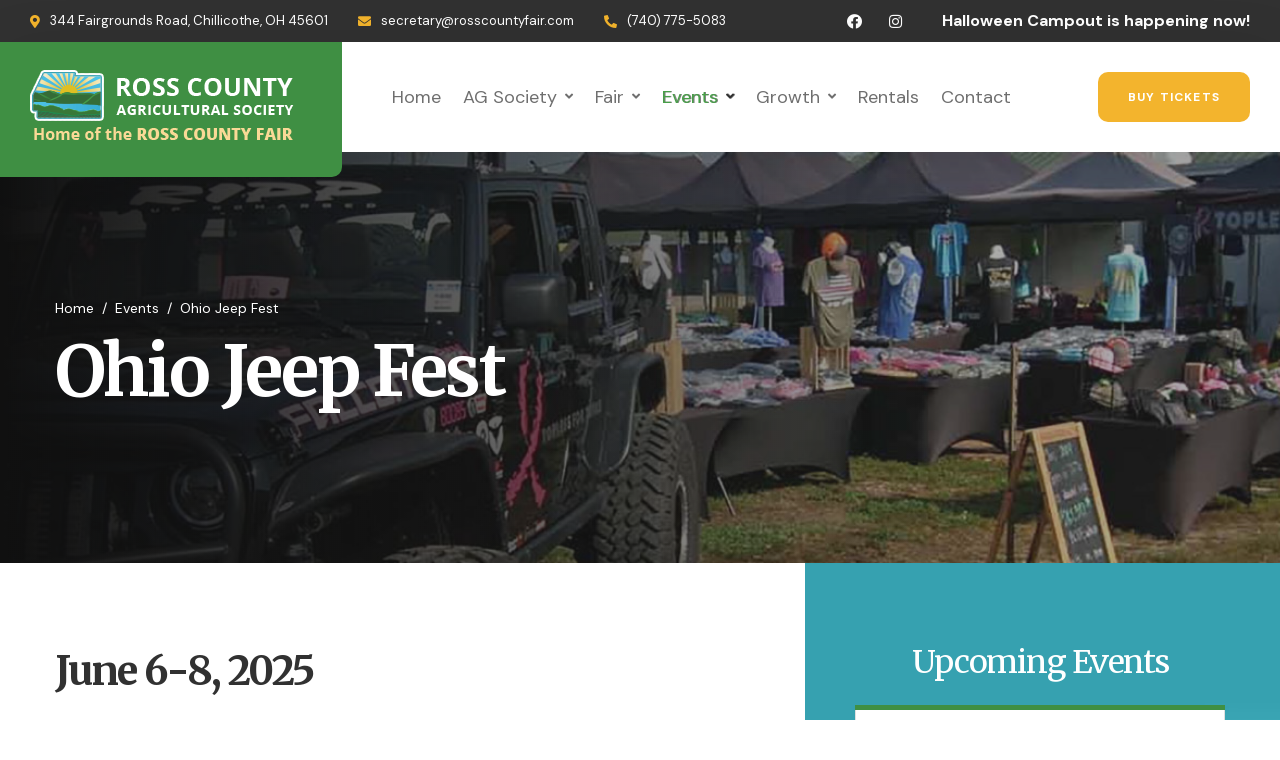

--- FILE ---
content_type: text/html
request_url: https://www.rosscountyfair.com/events/jeep-fest.html
body_size: 3695
content:
<!DOCTYPE html>
<html lang="en">

<head>
    <meta charset="UTF-8" />
    <meta name="viewport" content="width=device-width, initial-scale=1.0" />
    <title> Ohio Jeep Fest || Chillicothe, Ohio </title>
	<meta name="format-detection" content="telephone=no">
	<link rel="shortcut icon" type="image/x-icon" href="../assets/images/favicon.png">
    <link rel="preconnect" href="https://fonts.googleapis.com">
    <link rel="preconnect" href="https://fonts.gstatic.com" crossorigin>
    <link
        href="https://fonts.googleapis.com/css2?family=DM+Sans:ital,wght@0,400;0,500;0,700;1,400;1,500;1,700&display=swap"
        rel="stylesheet">
    <link
        href="https://fonts.googleapis.com/css2?family=Merriweather:ital,wght@0,300;0,400;0,700;0,900;1,300;1,400;1,700;1,900&display=swap"
        rel="stylesheet">

    <link rel="stylesheet" href="../assets/vendors/bootstrap/css/bootstrap.min.css" />
    <link rel="stylesheet" href="../assets/vendors/animate/animate.min.css" />
    <link rel="stylesheet" href="../assets/vendors/animate/custom-animate.css" />
    <link rel="stylesheet" href="../assets/vendors/fontawesome/css/all.min.css" />
    <link rel="stylesheet" href="../assets/vendors/jarallax/jarallax.css" />
    <link rel="stylesheet" href="../assets/vendors/jquery-magnific-popup/jquery.magnific-popup.css" />
    <link rel="stylesheet" href="../assets/vendors/nouislider/nouislider.min.css" />
    <link rel="stylesheet" href="../assets/vendors/nouislider/nouislider.pips.css" />
    <link rel="stylesheet" href="../assets/vendors/odometer/odometer.min.css" />
    <link rel="stylesheet" href="../assets/vendors/swiper/swiper.min.css" />
    <link rel="stylesheet" href="../assets/vendors/wishon-icons/style.css">
    <link rel="stylesheet" href="../assets/vendors/tiny-slider/tiny-slider.min.css" />
    <link rel="stylesheet" href="../assets/vendors/reey-font/stylesheet.css" />
    <link rel="stylesheet" href="../assets/vendors/owl-carousel/owl.carousel.min.css" />
    <link rel="stylesheet" href="../assets/vendors/owl-carousel/owl.theme.default.min.css" />
    <link rel="stylesheet" href="../assets/vendors/bxslider/jquery.bxslider.css" />
    <link rel="stylesheet" href="../assets/vendors/bootstrap-select/css/bootstrap-select.min.css" />
    <link rel="stylesheet" href="../assets/vendors/vegas/vegas.min.css" />
    <link rel="stylesheet" href="../assets/vendors/jquery-ui/jquery-ui.css" />
    <link rel="stylesheet" href="../assets/vendors/timepicker/timePicker.css" />
    <link rel="stylesheet" href="../assets/css/wishon.css" />
    <link rel="stylesheet" href="../assets/css/wishon-responsive.css" />
<!-- Google tag (gtag.js) -->
<script async src="https://www.googletagmanager.com/gtag/js?id=G-9RL3N2EK53"></script>
<script>
  window.dataLayer = window.dataLayer || [];
  function gtag(){dataLayer.push(arguments);}
  gtag('js', new Date());

  gtag('config', 'G-9RL3N2EK53');
</script>

<body>


    <div class="preloader">
        <div class="preloader__image"></div>
    </div>
    <!-- /.preloader -->


    <div class="page-wrapper">
        <header class="main-header">
            <div class="main-header__top">
                <div class="main-header__top-wrapper">
                    <div class="main-header__top-inner">
                        <div class="main-header__top-left">
                            <ul class="list-unstyled main-header__contact-list">
                                <li>
                                    <div class="icon">
                                        <i class="fas fa-map-marker-alt"></i>
                                    </div>
                                    <div class="text">
                                        <p><a href="https://goo.gl/maps/cVEGWb7sWyvT2r1N8" target="_blank">344 Fairgrounds Road, Chillicothe, OH 45601</a></p>
                                    </div>
                                </li>
                                <li>
                                    <div class="icon">
                                        <i class="fas fa-envelope"></i>
                                    </div>
                                    <div class="text">
                                        <p><a href="../secretary@rosscountyfair.com">secretary@rosscountyfair.com</a></p>
                                    </div>
                                </li>
                                <li>
                                    <div class="icon">
                                        <i class="fas fa-phone-alt"></i>
                                    </div>
                                    <div class="text">
                                        <p><a href="tel:7407755083">(740) 775-5083</a></p>
                                    </div>
                                </li>
                            </ul>
                        </div>
                        <div class="main-header__top-right">
                            <div class="main-header__social">
                                <a href="https://www.facebook.com/profile.php?id=100064696748837" target="_blank"><i class="fab fa-facebook"></i></a>
                                <a href="https://www.instagram.com/rosscofair/" target="_blank"><i class="fab fa-instagram"></i></a>
                            </div>
                            <ul class="list-unstyled main-header__login-reg text-white fw-bold">
                                <p id="demo"></p>
                            </ul>
                        </div>
                    </div>
                </div>
            </div>

            <nav class="main-menu">
                <div class="main-menu__wrapper">
                    <div class="main-menu__wrapper-inner">
                        <div class="main-menu__left">
                            <div class="main-menu__logo">
                                <a href="../index.html"><img src="../assets/images/logo-1.png" alt=""></a>
                            </div>
                            <div class="main-menu__main-menu-box">
                                <a href="#" class="mobile-nav__toggler"><i class="fa fa-bars"></i></a>
                                <ul class="main-menu__list">
                                    <li>
                                        <a href="../index.html">Home</a>
                                    </li>
                                    <li class="dropdown">
                                        <a href="#">AG Society </a>
                                        <ul>
                                            <li><a href="../ag-society/index.html">Board of Directors</a></li>
                                            <li><a href="../ag-society/dates.html">Meeting Dates</a></li>
                                            <li><a href="../ag-society/minutes-agendas.html">Minutes & Agendas</a></li>
                                            <li><a href="../ag-society/financial.html">Financial Info</a></li>
                                            <li><a href="../assets/docs/PoliciesProceduresHandbook.pdf" target="_blank">Policies & Procedures</a></li>
                                            <li><a href="../ag-society/partners.html">Partners</a></li>
											<li><a href="../ag-society/4h.html">4-H Club</a></li>
                                            <li><a href="../ag-society/sale.html">Sale Committee</a></li>
                                        </ul>
                                    </li>
                                    <li class="dropdown">
                                        <a href="#">Fair</a>
                                        <ul>
                                            <li><a href="../fair/index.html">Tickets & info</a></li>
                                            <li><a href="../fair/schedule.html">2026 Fair Schedule</a></li>
                                            <li><a href="../fair/book.html">2025 Fair Book</a></li>
                                            <li><a href="../assets/docs/Fair Entry Form.pdf" target="_blank">2025 Fair Entry Form</a></li>
                                            <li><a href="../assets/docs/RCFairMap.pdf" target="_blank">Fair Map</a></li>
                                            <li><a href="../fair/camping.html">Camping</a></li>
                                            <li><a href="../fair/sponsors.html">Sponsors</a></li>
                                            <li><a href="../assets/docs/2024 Livestock.pdf" target="_blank">Livestock Show</a></li>
                                            <li><a href="../fair/history.html">History</a></li>
                                        </ul>
                                    </li>
                                    <li class="dropdown">
                                        <a href="#">Events</a>
                                        <ul>
                                            <li><a href="index.html">Event Calendar</a></li>
                                            <li><a href="chillitown-mx.html">Chillitown MX</a></li>
                                            <li><a href="trade-days.html">Chillicothe Trade Days</a></li>
                                            <li><a href="auto-swap.html">Miller Automotive Swap</a></li>
                                            <li><a href="jeep-fest.html">Ohio Jeep Fest</a></li>
                                            <li><a href="smash-it.html">Smash-It Bash for Cash</a></li>
                                        </ul>
                                    </li>
                                    <li class="dropdown">
                                        <a href="#">Growth</a>
                                        <ul>
                                            <li><a href="../growth/commercial.html">New Commercial Building</a></li>
                                            <li><a href="../growth/equine.html">New Equine Center</a></li>
                                        </ul>
                                    </li>
                                    <li>
                                        <a href="../rentals/index.html">Rentals</a>
                                    </li>
                                    <li>
                                        <a href="../contact/index.html">Contact</a>
                                    </li>
                                </ul>
                            </div>
                        </div>
                        <div class="main-menu__right">
                            <div class="main-menu__join-us-search-btn-box">
                                <div class="main-menu__btn-box">
                                    <a href="https://app.fairs.com/o/rosscounty-49e9b0f11f784624" target="_blank" class="thm-btn main-menu__btn">Buy Tickets</a>
                                </div>
                            </div>
                        </div>
                    </div>
                </div>
            </nav>
        </header>


        <!--Page Header Start-->
        <section class="page-header">
            <div class="page-header-bg" style="background-image: url(../assets/images/events/page-title-jeep.jpg)">
            </div>
            <div class="container">
                <div class="page-header__inner">
                    <ul class="thm-breadcrumb list-unstyled">
                        <li><a href="../index.html">Home</a></li>
                        <li><span>/</span></li>
                        <li><a href="../events/index.html">Events</a></li>
                        <li><span>/</span></li>
                        <li>Ohio Jeep Fest</li>
                    </ul>
                    <h2>Ohio Jeep Fest</h2>
                </div>
            </div>
        </section>
        <!--Page Header End-->

        <!--Event One Start-->
        <section class="event-one">
            <div class="event-one__shape-1 float-bob-y">
                <img src="../assets/images/shapes/events2.png" alt="">
            </div>
            <div class="container">
                <div class="row">
                    <div class="col-xl-8 col-md-7">
                        <div class="event-one__left">
                            <h2 class="section-title__title2">June 6-8, 2025</h2>
							<p class="event-one__text">Mark your calendar for June 6-8, 2025. The Ross County Agricultural Society in conjunction with Mid Ohio Jeepers Organization presents the 7th annual Ohio Jeep Fest.</p>
						  	<a href="http://www.ohiojeepfest.com/" target="_blank" class="event-one__btn thm-btn">Visit Website</a>
                        </div>
                    </div>
                    <div class="col-xl-4 col-md-5">
                        <div class="event-one__right sidebar-sticky">
                            <div class="event-one__heart">
                                <img src="../assets/images/shapes/events1.jpg" alt="">
                            </div>
							
							<h2 class="text-white text-center mb-4">Upcoming Events</h2>
                            <div data-tockify-component="mini" data-tockify-calendar="ross.couty.fair"></div>
							<script data-cfasync="false" data-tockify-script="embed" src="https://public.tockify.com/browser/embed.js"></script>
                        </div>
                    </div>
                </div>
            </div>
        </section>
        <!--Event One End-->

        <!--Feature Two Start-->
        <section class="feature-two">
            <div class="container">
                <div class="row">
                    <!--Feature Two Single Start-->
                    <div class="col-xl-4 col-lg-4">
                        <div class="feature-two__single">
                            <div class="feature-two__single-bg"
                                style="background-image: url(../assets/images/feature1.png);"></div>
                            <p class="feature-two__sub-title">Partner With Us</p>
                            <h3 class="feature-two__title"><a href="../growth/equine.html">New Equine
                                    <br> Center</a></h3>
                            <div class="feature-two__btn-box">
                                <a href="../growth/equine.html" class="feature-two__btn thm-btn">Learn More</a>
                            </div>
                        </div>
                    </div>
                    <!--Feature Two Single End-->
                    <!--Feature Two Single Start-->
                    <div class="col-xl-4 col-lg-4">
                        <div class="feature-two__single feature-two__single-2">
                            <div class="feature-two__single-bg"
                                style="background-image: url(../assets/images/feature2.png);"></div>
                            <p class="feature-two__sub-title">Have Questions?</p>
                            <h3 class="feature-two__title"><a href="../i-want-to/index.html">I Want
                                    <br> To...</a></h3>
                            <div class="feature-two__btn-box">
                                <a href="../i-want-to/index.html" class="feature-two__btn thm-btn">Find Answers</a>
                            </div>
                        </div>
                    </div>
                    <!--Feature Two Single End-->
                    <!--Feature Two Single Start-->
                    <div class="col-xl-4 col-lg-4">
                        <div class="feature-two__single feature-two__single-3">
                            <div class="feature-two__single-bg"
                                style="background-image: url(../assets/images/feature3.png);"></div>
                            <p class="feature-two__sub-title">Coming Soon</p>
                            <h3 class="feature-two__title"><a href="../growth/commercial.html">Commercial
                                    <br> Event Center</a></h3>
                            <div class="feature-two__btn-box">
                                <a href="../growth/commercial.html" class="feature-two__btn thm-btn">Learn More</a>
                            </div>
                        </div>
                    </div>
                    <!--Feature Two Single End-->
                </div>
            </div>
        </section>
        <!--Feature Two End-->

        <!--Site Footer Start-->
        <footer class="site-footer">
            <div class="site-footer__shape-1 float-bob-y">
                <img src="../assets/images/shapes/footer1.png" alt="">
            </div>
            <div class="site-footer__shape-2 float-bob-x">
                <img src="../assets/images/shapes/footer2.png" alt="">
            </div>
            <div class="site-footer__top">
                <div class="container">
                    <div class="row">
                        <div class="col-xl-4 col-lg-6 col-md-6 wow fadeInUp" data-wow-delay="100ms">
                            <div class="footer-widget__column footer-widget__about">
                            	<a href="../index.html"><img src="../assets/images/logo-footer.png" width="250" height="231" alt=""/></a>
							</div>
                        </div>
                        <div class="col-xl-2 col-lg-6 col-md-6 wow fadeInUp" data-wow-delay="200ms">
                            <div class="footer-widget__links">
                                <div class="footer-widget__title-box">
                                    <h4 class="footer-widget__title">Links</h4>
                                </div>
                                <div class="footer-widget__links-points-box">
                                    <ul class="footer-widget__links-list list-unstyled">
                                        <li><a href="../ag-society/index.html">AG Society</a></li>
                                        <li><a href="../fair/index.html">Ross County Fair</a></li>
                                        <li><a href="index.html">Event Calendar</a></li>
                                        <li><a href="../growth/index.html">Growth & Development</a></li>
                                        <li><a href="../rentals/index.html">Facility Rentals</a></li>
                                        <li><a href="../contact/index.html">Contact Us</a></li>
                                    </ul>
                                </div>
                            </div>
                        </div>
                        <div class="col-xl-2 col-lg-6 col-md-6 wow fadeInUp" data-wow-delay="300ms">
                            <div class="footer-widget__non-profit">
                                <div class="footer-widget__title-box">
                                    <h4 class="footer-widget__title">Ross County Fair</h4>
                                </div>
                                <ul class="footer-widget__non-profit-list list-unstyled">
                                    <li><a href="../fair/index.html">Tickets & Info</a></li>
                                    <li><a href="../fair/schedule.html">2026 Fair Schedule</a></li>
                                    <li><a href="../fair/book.html">2025 Fair Book</a></li>
                                    <li><a href="../assets/docs/RCFairMap.pdf" target="_blank">Fair Map</a></li>
                                    <li><a href="../fair/camping.html">Camping</a></li>
                                    <li><a href="../fair/sponsors.html">Sponsors</a></li>
                                </ul>
                            </div>
                        </div>
                        <div class="col-xl-4 col-lg-6 col-md-6 wow fadeInUp" data-wow-delay="300ms">
                            <div class="footer-widget__contact">
                                <div class="footer-widget__title-box">
                                    <h4 class="footer-widget__title">Contact Us</h4>
                                </div>
                                <ul class="list-unstyled footer-widget__contact-list">
                                    <li>
                                        <div class="icon">
                                            <i class="fas fa-phone-alt"></i>
                                        </div>
                                        <div class="text">
                                            <p><a href="tel:7407755083">(740) 775-5083</a></p>
                                        </div>
                                    </li>
                                    <li>
                                        <div class="icon">
                                            <i class="fas fa-envelope"></i>
                                        </div>
                                        <div class="text">
                                            <p><a href="mailto:secretary@rosscountyfair.com">secretary@rosscountyfair.com</a></p>
                                        </div>
                                    </li>
                                </ul>
                                <p class="footer-widget__contact-text">344 Fairgrounds Road<br>Chillicothe, OH 45601</p>
                            </div>
                        </div>
                    </div>
                    <div class="row">
                        <div class="col-xl-12">
                            <div class="site-footer__bottom">
                                <div class="site-footer__bottom-inner">
                                    <p class="site-footer__bottom-text">Copyright &copy; <script type="text/javascript"> document.write(new Date().getFullYear()); </script> <a href="../index.html">Ross County Agricultural Society</a>. All Rights Reserved. Website by <a href="http://www.westsidemedia.com" target="_blank">Westside Media</a>.
                                    </p>
                                    <div class="site-footer__social">
                                        <a href="https://www.facebook.com/profile.php?id=100064696748837" target="_blank"><i class="fab fa-facebook"></i></a>
                                        <a href="https://www.instagram.com/rosscofair/" target="_blank"><i class="fab fa-instagram"></i></a>
                                    </div>
                                </div>
                            </div>
                        </div>
                    </div>
                </div>
            </div>
        </footer>
        <!--Site Footer End-->


    </div><!-- /.page-wrapper -->


    <div class="mobile-nav__wrapper">
        <div class="mobile-nav__overlay mobile-nav__toggler"></div>
        <!-- /.mobile-nav__overlay -->
        <div class="mobile-nav__content">
            <span class="mobile-nav__close mobile-nav__toggler"><i class="fa fa-times"></i></span>

            <div class="logo-box">
                <a href="../index.html" aria-label="logo image"><img src="../assets/images/logo2.png" width="200"
                        alt="" /></a>
            </div>
            <!-- /.logo-box -->
            <div class="mobile-nav__container"></div>
            <!-- /.mobile-nav__container -->

            <ul class="mobile-nav__contact list-unstyled">
                <li>
                    <i class="fa fa-envelope"></i>
                    <a href="mailto:secretary@rosscountyfair.com">secretary@rosscountyfair.com</a>
                </li>
                <li>
                    <i class="fa fa-phone-alt"></i>
                    <a href="tel:7407755083">(740) 775-5083</a>
                </li>
            </ul><!-- /.mobile-nav__contact -->
            <div class="mobile-nav__top">
                <div class="mobile-nav__social">
                    <a href="https://www.facebook.com/profile.php?id=100064696748837" target="_blank" class="fab fa-facebook"></a>
                    <a href="https://www.instagram.com/rosscofair/" target="_blank" class="fab fa-instagram"></a>
                </div><!-- /.mobile-nav__social -->
            </div><!-- /.mobile-nav__top -->



        </div>
        <!-- /.mobile-nav__content -->
    </div>
    <!-- /.mobile-nav__wrapper -->

    <a href="#" data-target="html" class="scroll-to-target scroll-to-top"><i class="fa fa-angle-up"></i></a>


    <script src="../assets/vendors/jquery/jquery-3.6.0.min.js"></script>
    <script src="../assets/vendors/bootstrap/js/bootstrap.bundle.min.js"></script>
    <script src="../assets/vendors/jarallax/jarallax.min.js"></script>
    <script src="../assets/vendors/jquery-ajaxchimp/jquery.ajaxchimp.min.js"></script>
    <script src="../assets/vendors/jquery-appear/jquery.appear.min.js"></script>
    <script src="../assets/vendors/jquery-circle-progress/jquery.circle-progress.min.js"></script>
    <script src="../assets/vendors/jquery-magnific-popup/jquery.magnific-popup.min.js"></script>
    <script src="../assets/vendors/jquery-validate/jquery.validate.min.js"></script>
    <script src="../assets/vendors/nouislider/nouislider.min.js"></script>
    <script src="../assets/vendors/odometer/odometer.min.js"></script>
    <script src="../assets/vendors/swiper/swiper.min.js"></script>
    <script src="../assets/vendors/tiny-slider/tiny-slider.min.js"></script>
    <script src="../assets/vendors/wnumb/wNumb.min.js"></script>
    <script src="../assets/vendors/wow/wow.js"></script>
    <script src="../assets/vendors/isotope/isotope.js"></script>
    <script src="../assets/vendors/countdown/countdown.min.js"></script>
    <script src="../assets/vendors/owl-carousel/owl.carousel.min.js"></script>
    <script src="../assets/vendors/bxslider/jquery.bxslider.min.js"></script>
    <script src="../assets/vendors/bootstrap-select/js/bootstrap-select.min.js"></script>
    <script src="../assets/vendors/vegas/vegas.min.js"></script>
    <script src="../assets/vendors/jquery-ui/jquery-ui.js"></script>
    <script src="../assets/vendors/timepicker/timePicker.js"></script>
    <script src="../assets/vendors/circleType/jquery.circleType.js"></script>
    <script src="../assets/vendors/circleType/jquery.lettering.min.js"></script>
    <script src="../assets/vendors/sidebar-content/jquery-sidebar-content.js"></script>
    <script src="../assets/js/wishon.js"></script>
</body>

</html>

--- FILE ---
content_type: text/css
request_url: https://www.rosscountyfair.com/assets/vendors/wishon-icons/style.css
body_size: 392
content:
@font-face {
  font-family: 'icomoon';
  src: url('fonts/icomoon.eot?orkqwr');
  src: url('fonts/icomoon.eot?orkqwr#iefix') format('embedded-opentype'),
    url('fonts/icomoon.ttf?orkqwr') format('truetype'),
    url('fonts/icomoon.woff?orkqwr') format('woff'),
    url('fonts/icomoon.svg?orkqwr#icomoon') format('svg');
  font-weight: normal;
  font-style: normal;
  font-display: block;
}

[class^="icon-"],
[class*=" icon-"] {
  /* use !important to prevent issues with browser extensions that change fonts */
  font-family: 'icomoon' !important;
  speak: never;
  font-style: normal;
  font-weight: normal;
  font-variant: normal;
  text-transform: none;
  line-height: 1;

  /* Better Font Rendering =========== */
  -webkit-font-smoothing: antialiased;
  -moz-osx-font-smoothing: grayscale;
}




.icon-magnifying-glass:before {
  content: "\e900";
}

.icon-right-arrow:before {
  content: "\e901";
}

.icon-left-arrow:before {
  content: "\e902";
}

.icon-up-arrow:before {
  content: "\e903";
}

.icon-down-arrow:before {
  content: "\e904";
}

.icon-help:before {
  content: "\e905";
}

.icon-social-campaign:before {
  content: "\e906";
}

.icon-budget:before {
  content: "\e907";
}

.icon-campaign:before {
  content: "\e908";
}

.icon-charity:before {
  content: "\e909";
}

.icon-quote:before {
  content: "\e90a";
}

.icon-charity-1:before {
  content: "\e90b";
}

.icon-peace:before {
  content: "\e90c";
}

.icon-praying:before {
  content: "\e90d";
}

.icon-peace-1:before {
  content: "\e90e";
}

.icon-heart:before {
  content: "\e90f";
}

.icon-charity-2:before {
  content: "\e910";
}

.icon-support:before {
  content: "\e911";
}

.icon-adoption:before {
  content: "\e912";
}

.icon-donation:before {
  content: "\e913";
}

.icon-college-graduation:before {
  content: "\e914";
}

.icon-dove:before {
  content: "\e915";
}

.icon-coin:before {
  content: "\e916";
}

.icon-cheque:before {
  content: "\e917";
}

.icon-handshake:before {
  content: "\e918";
}

.icon-donation-1:before {
  content: "\e919";
}

.icon-plus-symbol:before {
  content: "\e91a";
}

.icon-patient:before {
  content: "\e91b";
}

.icon-education:before {
  content: "\e91c";
}

.icon-checked:before {
  content: "\e91d";
}

.icon-right-arrow-1:before {
  content: "\e91e";
}

.icon-left-arrow-1:before {
  content: "\e91f";
}

.icon-up-arrow-1:before {
  content: "\e920";
}

.icon-down-arrow-1:before {
  content: "\e921";
}

--- FILE ---
content_type: text/css
request_url: https://www.rosscountyfair.com/assets/css/wishon.css
body_size: 22386
content:
/*--------------------------------------------------------------
>>> TABLE OF CONTENTS:
----------------------------------------------------------------
# Utility
# Cards
# Common
# Form
# Navigations
# Animations
# Mobile Nav
# Search Popup
# Page Header
# Google Map
# Client Carousel
--------------------------------------------------------------*/

/*--------------------------------------------------------------
# Common
--------------------------------------------------------------*/
:root {
  --wishon-font: 'DM Sans', sans-serif;
  --wishon-font-two: 'Merriweather', serif;
  --wishon-white: #ffffff;
  --wishon-white-rgb: 255, 255, 255;
  --wishon-base: #3f8f43;
  --wishon-base-rgb: 227, 60, 52;
  --wishon-black: #313131;
  --wishon-black-rgb: 49, 49, 49;
  --wishon-primary: #f3b42c;
  --wishon-primary-rgb: 243, 180, 44;
  --wishon-secondary: #3a5c58;
  --wishon-secondary-rgb: 58, 92, 98;
  --wishon-green: #479f48;
  --wishon-green-rgb: 71, 159, 72;
  --wishon-extra: #f2f2f2;
  --wishon-extra-rgb: 242, 242, 242;
  --wishon-gray: #6f6f6f;
  --wishon-gray-rgb: 111, 111, 111;
  --wishon-bdr-color: #e0e0e0;
  --wishon-bdr-color-rgb: 224, 224, 224;
  --wishon-bdr-radius: 10px;
  --wishon-letter-spacing: -0.04em;
  --wishon-letter-spacing-two: 0.1em;
}

.text-primary {color: #f3b42c!important}
.text-secondary {color: #36a0af!important}
.text-base {color: #3f8f43!important}

.row {
  --bs-gutter-x: 30px;
}

.gutter-y-30 {
  --bs-gutter-y: 30px;
}

body {
  font-family: var(--wishon-font);
  color: var(--wishon-gray);
  font-size: 16px;
  line-height: 30px;
  font-weight: 400;
  direction: ltr;
}

body.locked {
  overflow: hidden;
}

a {
  color: var(--wishon-base);
}

a,
a:hover,
a:focus,
a:visited {
  text-decoration: none;
}

p a:hover {color: #f3b42c}

::-webkit-input-placeholder {
  color: inherit;
  opacity: 1;
}

:-ms-input-placeholder {
  color: inherit;
  opacity: 1;
}

::-ms-input-placeholder {
  color: inherit;
  opacity: 1;
}

::placeholder {
  color: inherit;
  opacity: 1;
}

h1,
h2,
h3,
h4,
h5,
h6 {
  color: var(--wishon-black);
  margin: 0;
  letter-spacing: var(--wishon-letter-spacing);
  font-family: var(--wishon-font-two);
}

h6 a:hover {color: var(--wishon-primary); }

p {
  margin: 0;
}

dl,
ol,
ul {
  margin-top: 0;
  margin-bottom: 0;
}

::-webkit-input-placeholder {
  color: inherit;
  opacity: 1;
}

:-ms-input-placeholder {
  color: inherit;
  opacity: 1;
}

::-ms-input-placeholder {
  color: inherit;
  opacity: 1;
}

::placeholder {
  color: inherit;
  opacity: 1;
}

.page-wrapper {
  position: relative;
  margin: 0 auto;
  width: 100%;
  min-width: 300px;
  overflow: hidden;
}

.container {
  padding-left: 15px;
  padding-right: 15px;
}

.list-unstyled {
  padding-left: 0;
}

@media (min-width: 1200px) {
  .container {
    max-width: 1200px;
  }
}

::-webkit-input-placeholder {
  color: inherit;
  opacity: 1;
}

:-ms-input-placeholder {
  color: inherit;
  opacity: 1;
}

::-ms-input-placeholder {
  color: inherit;
  opacity: 1;
}

::placeholder {
  color: inherit;
  opacity: 1;
}

.section-separator {
  border-color: var(--wishon-border);
  border-width: 1px;
  margin-top: 0;
  margin-bottom: 0;
}

#particles-js {
  position: absolute;
  top: 0;
  left: 0;
  right: 0;
  bottom: 0;
  width: 100%;
  height: 100%;
  background-position: 50% 50%;
  opacity: 0.4;
  z-index: -1;
}

.section-title {
  position: relative;
  display: block;
  padding-top: 13px;
  margin-bottom: 47px;
}

.section-title__tagline {
  position: relative;
  display: inline-block;
  font-size: 16px;
  line-height: 16px;
  color: var(--wishon-gray);
  font-weight: 500;
}

.section-title__tagline::before {
  content: "";
  position: absolute;
  top: -20px;
  left: 0;
  height: 2px;
  width: 33px;
  background-color: var(--wishon-primary);
}

.section-title__title {
  margin: 0;
  color: var(--wishon-black);
  font-size: 50px;
  line-height: 60px;
  font-weight: 700;
  letter-spacing: var(--wishon-letter-spacing);
  margin-top: 3px;
  margin-bottom: 28px;
}

.section-title__title2 {
  margin: 0;
  color: var(--wishon-black);
  font-size: 40px;
  line-height: 50px;
  font-weight: 700;
  letter-spacing: var(--wishon-letter-spacing);
  margin-top: 3px;
  margin-bottom: 28px;
}

.thm-btn {
  position: relative;
  display: inline-block;
  vertical-align: middle;
  -webkit-appearance: none;
  appearance: none;
  outline: none !important;
  font-weight: 700;
  font-size: 14px;
  color: var(--wishon-white);
  text-transform: uppercase;
  letter-spacing: var(--wishon-letter-spacing-two);
  background-color: #f3b42d;
  border-radius: var(--wishon-bdr-radius);
  padding: 17px 50px 17px;
  padding-right: 47px;
  -webkit-transition: all 0.5s linear;
  transition: all 0.5s linear;
  overflow: hidden;
  z-index: 1;
}

.thm-btn:after {
  position: absolute;
  content: "";
  top: 0;
  left: 0;
  right: 0;
  bottom: 0;
  background-color: var(--wishon-base);
  transform: scale(0);
  -webkit-transition: all 0.2s linear;
  -o-transition: all 0.2s linear;
  transition: all 0.2s linear;
  border-radius: var(--wishon-bdr-radius);
  opacity: 1;
  z-index: -1;
}

.thm-btn:hover:after {
  opacity: 1;
  transform: scale(1);
  -webkit-transition: all 0.4s linear;
  -o-transition: all 0.4s linear;
  transition: all 0.4s linear;
}

.thm-btn:hover {
  color: var(--wishon-white);
}

.bootstrap-select .btn-light:not(:disabled):not(.disabled).active,
.bootstrap-select .btn-light:not(:disabled):not(.disabled):active,
.bootstrap-select .show>.btn-light.dropdown-toggle {
  -webkit-box-shadow: none !important;
  box-shadow: none !important;
  outline: none !important;
}

.bootstrap-select>.dropdown-toggle {
  -webkit-box-shadow: none !important;
  box-shadow: none !important;
}

.bootstrap-select .dropdown-toggle:focus,
.bootstrap-select>select.mobile-device:focus+.dropdown-toggle {
  outline: none !important;
}

.bootstrap-select .dropdown-menu {
  border: 0;
  padding-top: 0;
  padding-bottom: 0;
  margin-top: 0;
  z-index: 991;
  border-radius: 0;
}

.bootstrap-select .dropdown-menu>li+li>a {
  border-top: 1px solid rgba(255, 255, 255, 0.2);
}

.bootstrap-select .dropdown-menu>li.selected>a {
  background: var(--wishon-base);
  color: var(--wishon-white);
}

.bootstrap-select .dropdown-menu>li>a {
  font-size: 16px;
  font-weight: 500;
  padding: 4px 20px;
  color: #ffffff;
  background: var(--wishon-black);
  -webkit-transition: all 0.4s ease;
  transition: all 0.4s ease;
}

.bootstrap-select .dropdown-menu>li>a:hover {
  background: var(--wishon-base);
  color: var(--wishon-white);
  cursor: pointer;
}

.preloader {
  position: fixed;
  background-color: #fff;
  background-position: center center;
  background-repeat: no-repeat;
  top: 0;
  left: 0;
  right: 0;
  bottom: 0;
  z-index: 99999;
  display: -webkit-box;
  display: -ms-flexbox;
  display: flex;
  -webkit-box-pack: center;
  -ms-flex-pack: center;
  justify-content: center;
  -webkit-box-align: center;
  -ms-flex-align: center;
  align-items: center;
  text-align: center;
}

.preloader__image {
  -webkit-animation-fill-mode: both;
  animation-fill-mode: both;
  -webkit-animation-name: flipInY;
  animation-name: flipInY;
  -webkit-animation-duration: 2s;
  animation-duration: 2s;
  -webkit-animation-iteration-count: infinite;
  animation-iteration-count: infinite;
  background-image: url(../images/loader.png);
  background-repeat: no-repeat;
  background-position: center center;
  background-size: 60px auto;
  width: 100%;
  height: 100%;
}

/* scroll to top */
.scroll-to-top {
  display: inline-block;
  width: 50px;
  height: 50px;
  background: var(--wishon-black);
  position: fixed;
  bottom: 40px;
  right: 40px;
  z-index: 99;
  text-align: center;
  -webkit-transition: all 0.4s ease;
  transition: all 0.4s ease;
  display: none;
  border-radius: 50%;
}

.scroll-to-top i {
  color: var(--wishon-white);
  font-size: 18px;
  line-height: 50px;
  -webkit-transition: all 0.4s ease;
  transition: all 0.4s ease;
}

.scroll-to-top:hover {
  background-color: var(--wishon-base);
}

.scroll-to-top:hover i {
  color: var(--wishon-white);
}



/** xs sidebar **/
.xs-sidebar-group .xs-overlay {
  left: 0%;
  top: 0;
  position: fixed;
  height: 100%;
  opacity: 0;
  width: 100%;
  visibility: hidden;
  -webkit-transition: all .4s ease-in .8s;
  -o-transition: all .4s ease-in .8s;
  transition: all .4s ease-in .8s;
  cursor: url(../images/icon/cross-out.png),
    pointer;
  z-index: 999;
}

.xs-sidebar-group.isActive .xs-overlay {
  opacity: .8;
  visibility: visible;
  -webkit-transition: all .8s ease-out 0s;
  -o-transition: all .8s ease-out 0s;
  transition: all .8s ease-out 0s;
  right: 100%;
}

.xs-sidebar-group .widget-heading {
  position: absolute;
  top: 0;
  right: 0;
  padding: 25px;
}

.xs-sidebar-group .widget-heading a {
  position: relative;
  display: flex;
  align-items: center;
  justify-content: center;
  width: 30px;
  height: 30px;
  line-height: 30px;
  text-align: center;
  border: 2px solid #fff;
  border-radius: 50%;
  color: #fff;
  font-size: 16px;
  font-weight: 400;
  -webkit-transition: all 500ms ease;
  transition: all 500ms ease;
}

.xs-sidebar-group .widget-heading a:hover {
  color: var(--wishon-base);
  border-color: var(--wishon-base);
}

.xs-sidebar-widget {
  position: fixed;
  left: -100%;
  top: 0;
  bottom: 0;
  width: 100%;
  max-width: 360px;
  z-index: 999999;
  overflow: hidden;
  overflow-y: auto;
  -webkit-overflow-scrolling: touch;
  -webkit-transition: all 0.5s cubic-bezier(0.9, 0.03, 0, 0.96) 0.6s;
  -o-transition: all 0.5s cubic-bezier(0.9, 0.03, 0, 0.96) 0.6s;
  transition: all 0.5s cubic-bezier(0.9, 0.03, 0, 0.96) 0.6s;
  visibility: hidden;
  opacity: 0;
}

.xs-sidebar-group.isActive .xs-sidebar-widget {
  opacity: 1;
  visibility: visible;
  left: 0;
  background-color: var(--wishon-black);
  -webkit-transition: all 0.7s cubic-bezier(0.9, 0.03, 0, 0.96) 0.4s;
  -o-transition: all 0.7s cubic-bezier(0.9, 0.03, 0, 0.96) 0.4s;
  transition: all 0.7s cubic-bezier(0.9, 0.03, 0, 0.96) 0.4s;
}

.sidebar-textwidget {
  padding: 70px 30px;
}

.sidebar-widget-container {
  position: relative;
  top: 150px;
  opacity: 0;
  visibility: hidden;
  -webkit-transition: all .3s ease-in .3s;
  -o-transition: all .3s ease-in .3s;
  transition: all .3s ease-in .3s;
  -webkit-backface-visibility: hidden;
  backface-visibility: hidden;
}

.xs-sidebar-group.isActive .sidebar-widget-container {
  top: 0px;
  opacity: 1;
  visibility: visible;
  -webkit-transition: all 1s ease-out 1.2s;
  -o-transition: all 1s ease-out 1.2s;
  transition: all 1s ease-out 1.2s;
  -webkit-backface-visibility: hidden;
  backface-visibility: hidden;
}

.xs-overlay {
  position: absolute;
  top: 0;
  left: 0;
  height: 100%;
  width: 100%;
  opacity: .8;
  z-index: 0;
}

.xs-bg-black {
  background-color: #000000;
}

.xs-sidebar-group .content-inner .logo {
  position: relative;
  max-width: 172px;
  width: 100%;
  margin-bottom: 30px;
}

.xs-sidebar-group .content-inner h4 {
  position: relative;
  display: block;
  font-size: 20px;
  line-height: 30px;
  color: #fff;
  font-weight: 600;
  text-transform: uppercase;
  margin-bottom: 15px;
}

.xs-sidebar-group .content-inner .content-box {
  margin-bottom: 30px;
  padding-right: 15px;
}

.xs-sidebar-group .content-inner .content-box p {
  color: #ffffff;
}

.xs-sidebar-group .content-inner .form-inner .form-group {
  position: relative;
  margin-bottom: 20px;
}

.xs-sidebar-group .content-inner .form-inner .form-group:last-child {
  margin-bottom: 0px;
}

.xs-sidebar-group .content-inner .form-inner .form-group input[type='text'],
.xs-sidebar-group .content-inner .form-inner .form-group input[type='email'],
.xs-sidebar-group .content-inner .form-inner .form-group textarea {
  position: relative;
  display: block;
  width: 100%;
  height: 50px;
  font-size: 15px;
  padding: 10px 20px;
  color: #848484;
  border: none;
  outline: none;
  transition: all 500ms ease;
}

.xs-sidebar-group .content-inner .form-inner .form-group .form-inner__btn {
  border: none;
  outline: none;
  background-color: var(--wishon-white);
  color: var(--wishon-black);
  display: inline-block;
  font-size: 16px;
  font-weight: 600;
  padding: 13px 45px;
  -webkit-transition: all 500ms ease;
  transition: all 500ms ease;
}

.xs-sidebar-group .content-inner .form-inner .form-group .form-inner__btn:hover {
  color: var(--wishon-white);
}

.xs-sidebar-group .content-inner .form-inner .form-group textarea {
  resize: none;
  height: 120px;
}

.xs-sidebar-group .content-inner .form-inner .form-group input:focus,
.xs-sidebar-group .content-inner .form-inner .form-group textarea:focus {
  border-color: #00224f;
}


/*--------------------------------------------------------------
# Navigations One
--------------------------------------------------------------*/
.main-header {
  position: relative;
  display: block;
  width: 100%;
  transition: all 500ms ease;
  z-index: 991;
}

.main-header__top {
  position: relative;
  display: block;
  background-color: var(--wishon-black);
  z-index: 1;
}

.main-header__top-wrapper {
  position: relative;
  display: block;
  padding: 0px 60px 0px;
}

.main-header__top-inner {
  position: relative;
  display: flex;
  align-items: center;
  justify-content: space-between;
  flex-wrap: wrap;
  z-index: 1;
}

.main-header__top-left {
  position: relative;
  display: flex;
  align-items: center;
  flex-wrap: wrap;
}

.main-header__contact-list {
  position: relative;
  display: flex;
  align-items: center;
}

.main-header__contact-list li {
  position: relative;
  display: flex;
  align-items: center;
}

.main-header__contact-list li+li {
  margin-left: 30px;
}

.main-header__contact-list li .icon {
  position: relative;
  display: flex;
  align-items: center;
}

.main-header__contact-list li .icon i {
  font-size: 13px;
  color: var(--wishon-primary);
}

.main-header__contact-list li .text {
  margin-left: 10px;
}

.main-header__contact-list li .text p {
  font-size: 13px;
  color: var(--wishon-white);
}

.main-header__contact-list li .text p a {
  color: var(--wishon-white);
  -webkit-transition: all 500ms ease;
  transition: all 500ms ease;
}

.main-header__contact-list li .text p a:hover {
  color: var(--wishon-primary);
}

.main-header__top-right {
  position: relative;
  display: flex;
  align-items: center;
  flex-wrap: wrap;
}

.main-header__social {
  position: relative;
  display: flex;
  align-items: center;
  padding: 13.5px 40px 13.5px;
  margin-right: 0px;
}

.main-header__social a {
  position: relative;
  display: flex;
  align-items: center;
  font-size: 15px;
  color: var(--wishon-white);
  -webkit-transition: all 0.2s linear;
  -o-transition: all 0.2s linear;
  transition: all 0.2s linear;
  z-index: 1;
}

.main-header__social a:hover {
  color: var(--wishon-primary);
}

.main-header__social a+a {
  margin-left: 27px;
}

.main-header__login-reg {
  position: relative;
  display: flex;
  align-items: center;
}

.main-header__login-reg li {
  position: relative;
  display: block;
}

.main-header__login-reg li:before {
  content: "";
  position: absolute;
  top: 9px;
  bottom: 9px;
  right: -13px;
  width: 1px;
  background-color: #898989;
  transform: rotate(15deg);
}

.main-header__login-reg li:last-child:before {
  display: none;
}

.main-header__login-reg li+li {
  margin-left: 26px;
}

.main-header__login-reg li a {
  font-size: 13px;
  color: #898989;
  -webkit-transition: all 500ms ease;
  transition: all 500ms ease;
}

.main-header__login-reg li a:hover {
  color: var(--wishon-white);
}

.main-menu {
  position: relative;
  display: block;
  z-index: 1;
}

.main-menu__wrapper {
  position: relative;
  display: block;
  padding: 0px 40px 0px;
  background-color: rgb(255, 255, 255);
  box-shadow: 0px 10px 60px 0px rgba(0, 0, 0, 0.1);
  z-index: 1;
}

.main-menu__wrapper-inner {
  position: relative;
  display: flex;
  align-items: center;
  justify-content: space-between;
  flex-wrap: wrap;
  background-color: var(--wishon-white);
  z-index: 1;
}

.main-menu__left {
  position: relative;
  display: flex;
  align-items: center;
  flex-wrap: wrap;
}

.main-menu__logo {
  position: relative;
  display: block;
  margin-right: 135px;
  z-index: 1;
}

.main-menu__logo a {
  position: relative;
  display: block;
  background-color: var(--wishon-base);
  padding: 26px 45px 6px;
  padding-left: 0;
  z-index: 1;
}

.main-menu__logo a:before {
  content: "";
  position: absolute;
  top: 0;
  left: -10000000px;
  bottom: -25px;
  right: 0;
  background-color: var(--wishon-base);
  border-radius: var(--wishon-bdr-radius);
  z-index: -1;
}

.main-menu__main-menu-box {
  position: relative;
  display: block;
}

.main-menu__right {
  position: relative;
  display: block;
}

.main-menu__join-us-search-btn-box {
  position: relative;
  display: flex;
  align-items: center;
  flex-wrap: wrap;
  padding: 30px 0;
}

.main-menu__join-us {
  position: relative;
  display: flex;
  align-items: center;
}

.main-menu__join-us-icon {
  position: relative;
  display: flex;
  align-items: center;
  justify-content: center;
  height: 50px;
  width: 50px;
  background-color: var(--wishon-extra);
  border-radius: 50%;
  font-size: 17px;
  color: var(--wishon-base);
}

.main-menu__join-us-content {
  margin-left: 15px;
}

.main-menu__join-us-sub-title {
  font-size: 13px;
  line-height: 13px;
}

.main-menu__join-us-title {
  font-size: 16px;
  font-weight: 700;
  line-height: 16px;
  margin-top: 10px;
}

.main-menu__join-us-title a {
  color: var(--wishon-black);
  -webkit-transition: all 500ms ease;
  transition: all 500ms ease;
}

.main-menu__join-us-title a:hover {
  color: var(--wishon-base);
}

.main-menu__search-box {
  position: relative;
  display: block;
  margin-left: 60px;
  margin-right: 30px;
  padding: 13px 0;
}

.main-menu__search-box:before {
  content: "";
  position: absolute;
  top: 0;
  bottom: 0;
  left: -30px;
  width: 1px;
  background-color: var(--wishon-bdr-color);
}

.main-menu__search {
  position: relative;
  display: flex;
  align-items: center;
  justify-content: center;
  font-size: 24px;
  color: var(--wishon-black);
  -webkit-transition: all 500ms ease;
  transition: all 500ms ease;
}

.main-menu__search:hover {
  color: var(--wishon-base);
}

.main-menu__btn-box {
  position: relative;
  display: block;
}

.main-menu__btn {
  padding: 10px 30px 10px;
  font-size: 12px;
}


.main-menu .main-menu__list,
.main-menu .main-menu__list>li>ul,
.main-menu .main-menu__list>li>ul>li>ul,
.stricky-header .main-menu__list,
.stricky-header .main-menu__list>li>ul,
.stricky-header .main-menu__list>li>ul>li>ul {
  margin: 0;
  padding: 0;
  list-style-type: none;
  -webkit-box-align: center;
  -ms-flex-align: center;
  align-items: center;
  display: none;
}



@media (min-width: 1200px) {

  .main-menu .main-menu__list,
  .main-menu .main-menu__list>li>ul,
  .main-menu .main-menu__list>li>ul>li>ul,
  .stricky-header .main-menu__list,
  .stricky-header .main-menu__list>li>ul,
  .stricky-header .main-menu__list>li>ul>li>ul {
    display: -webkit-box;
    display: -ms-flexbox;
    display: flex;
  }
}

.main-menu .main-menu__list>li,
.stricky-header .main-menu__list>li {
  padding-top: 40px;
  padding-bottom: 40px;
  position: relative;
}

.main-menu .main-menu__list>li+li,
.stricky-header .main-menu__list>li+li {
  margin-left: 70px;
}

.main-menu .main-menu__list>li>a,
.stricky-header .main-menu__list>li>a {
  font-size: 18px;
  display: -webkit-box;
  display: -ms-flexbox;
  display: flex;
  -webkit-box-align: center;
  -ms-flex-align: center;
  align-items: center;
  color: var(--wishon-gray);
  font-weight: 400;
  position: relative;
  -webkit-transition: all 500ms ease;
  transition: all 500ms ease;
}

.main-menu .main-menu__list>li.dropdown>a {
  padding-right: 16px;
}

.main-menu .main-menu__list>li.dropdown>a:after {
  position: absolute;
  top: 50%;
  right: 0;
  font-family: "Font Awesome 5 Free";
  content: "\f107";
  font-size: 13px;
  color: var(--wishon-gray);
  transform: translateY(-50%);
  font-weight: 700;
  z-index: 1;
}

.main-menu .main-menu__list>li.current>a::after,
.main-menu .main-menu__list>li:hover>a::after,
.stricky-header .main-menu__list>li.current>a::after,
.stricky-header .main-menu__list>li:hover>a::after {
  color: var(--wishon-black);
}

.main-menu .main-menu__list>li.current>a,
.main-menu .main-menu__list>li:hover>a,
.stricky-header .main-menu__list>li.current>a,
.stricky-header .main-menu__list>li:hover>a {
  color: var(--wishon-green);
  text-shadow: 1px 0 0 rgb(49 49 49 / 60%);
}

.main-menu .main-menu__list>li>ul,
.main-menu .main-menu__list>li>ul>li>ul,
.stricky-header .main-menu__list>li>ul,
.stricky-header .main-menu__list>li>ul>li>ul {
  position: absolute;
  top: 100%;
  left: 0;
  min-width: 250px;
  -webkit-box-orient: vertical;
  -webkit-box-direction: normal;
  -ms-flex-direction: column;
  flex-direction: column;
  -webkit-box-pack: start;
  -ms-flex-pack: start;
  justify-content: flex-start;
  -webkit-box-align: start;
  -ms-flex-align: start;
  align-items: flex-start;
  opacity: 0;
  visibility: hidden;
  -webkit-transform-origin: top center;
  transform-origin: top center;
  -webkit-transform: scaleY(0) translateZ(100px);
  transform: scaleY(0) translateZ(100px);
  -webkit-transition: opacity 500ms ease, visibility 500ms ease, -webkit-transform 700ms ease;
  transition: opacity 500ms ease, visibility 500ms ease, -webkit-transform 700ms ease;
  transition: opacity 500ms ease, visibility 500ms ease, transform 700ms ease;
  transition: opacity 500ms ease, visibility 500ms ease, transform 700ms ease, -webkit-transform 700ms ease;
  z-index: 99;
  background-color: #fff;
  box-shadow: 0px 10px 60px 0px rgba(0, 0, 0, 0.07);
}

.main-menu .main-menu__list>li>ul>li>ul>li>ul,
.stricky-header .main-menu__list>li>ul>li>ul>li>ul {
  display: none;
}

.main-menu .main-menu__list>li:hover>ul,
.main-menu .main-menu__list>li>ul>li:hover>ul,
.stricky-header .main-menu__list>li:hover>ul,
.stricky-header .main-menu__list>li>ul>li:hover>ul {
  opacity: 1;
  visibility: visible;
  -webkit-transform: scaleY(1) translateZ(0px);
  transform: scaleY(1) translateZ(0px);
}

.main-menu .main-menu__list>li>ul>li,
.main-menu .main-menu__list>li>ul>li>ul>li,
.stricky-header .main-menu__list>li>ul>li,
.stricky-header .main-menu__list>li>ul>li>ul>li {
  -webkit-box-flex: 1;
  -ms-flex: 1 1 100%;
  flex: 1 1 100%;
  width: 100%;
  position: relative;
}

.main-menu .main-menu__list>li>ul>li+li,
.main-menu .main-menu__list>li>ul>li>ul>li+li,
.stricky-header .main-menu__list>li>ul>li+li,
.stricky-header .main-menu__list>li>ul>li>ul>li+li {
  border-top: none;
}

.main-menu .main-menu__list>li>ul>li>a,
.main-menu .main-menu__list>li>ul>li>ul>li>a,
.stricky-header .main-menu__list>li>ul>li>a,
.stricky-header .main-menu__list>li>ul>li>ul>li>a {
  position: relative;
  font-size: 18px;
  line-height: 24px;
  color: var(--wishon-black);
  font-weight: 400;
  display: -webkit-box;
  display: -ms-flexbox;
  display: flex;
  padding: 8px 20px 8px;
  -webkit-transition: 500ms;
  transition: 500ms;
}

.main-menu .main-menu__list>li>ul>li:hover>a,
.main-menu .main-menu__list>li>ul>li>ul>li:hover>a,
.stricky-header .main-menu__list>li>ul>li:hover>a,
.stricky-header .main-menu__list>li>ul>li>ul>li:hover>a {
  background-color: var(--wishon-base);
  color: var(--wishon-white);
}

.main-menu .main-menu__list>li>ul>li>ul,
.stricky-header .main-menu__list>li>ul>li>ul {
  top: 0;
  left: 100%;
}

.main-menu .main-menu__list li ul li>ul.right-align,
.stricky-header .main-menu__list li ul li>ul.right-align {
  top: 0;
  left: auto;
  right: 100%;
}


.stricky-header {
  position: fixed;
  z-index: 991;
  top: 0;
  left: 0;
  background-color: #fff;
  width: 100%;
  visibility: hidden;
  -webkit-transform: translateY(-120%);
  transform: translateY(-120%);
  -webkit-transition: visibility 500ms ease, -webkit-transform 500ms ease;
  transition: visibility 500ms ease, -webkit-transform 500ms ease;
  transition: transform 500ms ease, visibility 500ms ease;
  transition: transform 500ms ease, visibility 500ms ease, -webkit-transform 500ms ease;
  -webkit-box-shadow: 0px 10px 60px 0px rgba(0, 0, 0, 0.05);
  box-shadow: 0px 10px 60px 0px rgba(0, 0, 0, 0.05);
}

@media (max-width: 1199px) {
  .stricky-header {
    display: none !important;
  }
}

.stricky-header.stricky-fixed {
  -webkit-transform: translateY(0);
  transform: translateY(0);
  visibility: visible;
}

.stricky-header .main-menu__inner {
  -webkit-box-shadow: none;
  box-shadow: none;
  padding-right: 0;
  max-width: 1170px;
  width: 100%;
  margin: 0 auto;
}

.mobile-nav__buttons {
  display: -webkit-box;
  display: -ms-flexbox;
  display: flex;
  margin-left: auto;
  margin-right: 10px;
}

@media (min-width: 1200px) {
  .mobile-nav__buttons {
    display: none;
  }
}

.mobile-nav__buttons a {
  font-size: 20px;
  color: var(--wishon-base);
  cursor: pointer;
}

.mobile-nav__buttons a+a {
  margin-left: 10px;
}

.mobile-nav__buttons a:hover {
  color: var(--wishon-base);
}

.main-menu .mobile-nav__toggler {
  position: relative;
  display: inline-block;
  font-size: 20px;
  color: var(--wishon-black);
  cursor: pointer;
  -webkit-transition: 500ms;
  transition: 500ms;
}

.main-menu .mobile-nav__toggler:hover {
  color: var(--wishon-base);
}

@media (min-width: 1200px) {
  .main-menu .mobile-nav__toggler {
    display: none;
  }
}

/*--------------------------------------------------------------
# Mobile Nav
--------------------------------------------------------------*/
.mobile-nav__wrapper {
  position: fixed;
  top: 0;
  left: 0;
  width: 100vw;
  height: 100vh;
  z-index: 999;
  -webkit-transform: translateX(-100%);
  transform: translateX(-100%);
  -webkit-transform-origin: left center;
  transform-origin: left center;
  -webkit-transition: visibility 500ms ease 500ms, -webkit-transform 500ms ease 500ms;
  transition: visibility 500ms ease 500ms, -webkit-transform 500ms ease 500ms;
  transition: transform 500ms ease 500ms, visibility 500ms ease 500ms;
  transition: transform 500ms ease 500ms, visibility 500ms ease 500ms, -webkit-transform 500ms ease 500ms;
  visibility: hidden;
}

.mobile-nav__wrapper .container {
  padding-left: 0;
  padding-right: 0;
}

.mobile-nav__wrapper.expanded {
  opacity: 1;
  -webkit-transform: translateX(0%);
  transform: translateX(0%);
  visibility: visible;
  -webkit-transition: visibility 500ms ease 0ms, -webkit-transform 500ms ease 0ms;
  transition: visibility 500ms ease 0ms, -webkit-transform 500ms ease 0ms;
  transition: transform 500ms ease 0ms, visibility 500ms ease 0ms;
  transition: transform 500ms ease 0ms, visibility 500ms ease 0ms, -webkit-transform 500ms ease 0ms;
}

.mobile-nav__overlay {
  position: absolute;
  top: 0;
  left: 0;
  right: 0;
  bottom: 0;
  background-color: #000000;
  opacity: 0.5;
  cursor: pointer;
}

.mobile-nav__content {
  width: 300px;
  background-color: var(--wishon-black);
  z-index: 10;
  position: relative;
  height: 100%;
  overflow-y: auto;
  padding-top: 30px;
  padding-bottom: 30px;
  padding-left: 15px;
  padding-right: 15px;
  opacity: 0;
  visibility: hidden;
  -webkit-transform: translateX(-100%);
  transform: translateX(-100%);
  -webkit-transition: opacity 500ms ease 0ms, visibility 500ms ease 0ms, -webkit-transform 500ms ease 0ms;
  transition: opacity 500ms ease 0ms, visibility 500ms ease 0ms, -webkit-transform 500ms ease 0ms;
  transition: opacity 500ms ease 0ms, visibility 500ms ease 0ms, transform 500ms ease 0ms;
  transition: opacity 500ms ease 0ms, visibility 500ms ease 0ms, transform 500ms ease 0ms, -webkit-transform 500ms ease 0ms;
}

.mobile-nav__wrapper.expanded .mobile-nav__content {
  opacity: 1;
  visibility: visible;
  -webkit-transform: translateX(0);
  transform: translateX(0);
  -webkit-transition: opacity 500ms ease 500ms, visibility 500ms ease 500ms, -webkit-transform 500ms ease 500ms;
  transition: opacity 500ms ease 500ms, visibility 500ms ease 500ms, -webkit-transform 500ms ease 500ms;
  transition: opacity 500ms ease 500ms, visibility 500ms ease 500ms, transform 500ms ease 500ms;
  transition: opacity 500ms ease 500ms, visibility 500ms ease 500ms, transform 500ms ease 500ms, -webkit-transform 500ms ease 500ms;
}

.mobile-nav__content .logo-box {
  margin-bottom: 40px;
  display: -webkit-box;
  display: -ms-flexbox;
  display: flex;
}

.mobile-nav__close {
  position: absolute;
  top: 20px;
  right: 15px;
  font-size: 18px;
  color: var(--wishon-white);
  cursor: pointer;
}

.mobile-nav__content .main-menu__list,
.mobile-nav__content .main-menu__list>li>ul,
.mobile-nav__content .main-menu__list>li>ul>li>ul {
  margin: 0;
  padding: 0;
  list-style-type: none;
}

.mobile-nav__content .main-menu__list>li>ul,
.mobile-nav__content .main-menu__list>li>ul>li>ul {
  display: none;
  border-top: 1px solid rgba(255, 255, 255, 0.1);
  margin-left: 0.5em;
}

.mobile-nav__content .main-menu__list>li:not(:last-child),
.mobile-nav__content .main-menu__list>li>ul>li:not(:last-child),
.mobile-nav__content .main-menu__list>li>ul>li>ul>li:not(:last-child) {
  border-bottom: 1px solid rgba(255, 255, 255, 0.1);
}

.mobile-nav__content .main-menu__list>li>a>.main-menu-border {
  display: none !important;
}

.mobile-nav__content .main-menu__list>li>a,
.mobile-nav__content .main-menu__list>li>ul>li>a,
.mobile-nav__content .main-menu__list>li>ul>li>ul>li>a {
  display: -webkit-box;
  display: -ms-flexbox;
  display: flex;
  -webkit-box-pack: justify;
  -ms-flex-pack: justify;
  justify-content: space-between;
  line-height: 30px;
  color: #ffffff;
  font-size: 14px;
  font-family: var(--wishon-font);
  font-weight: 500;
  height: 46px;
  -webkit-box-align: center;
  -ms-flex-align: center;
  align-items: center;
  -webkit-transition: 500ms;
  transition: 500ms;
}

.mobile-nav__content .main-menu__list>li>a.expanded .mobile-nav__content .main-menu__list>li>ul>li>a.expanded .mobile-nav__content .main-menu__list>li>ul>li>ul>li>a.expanded {
  color: var(--wishon-base);
}

.mobile-nav__content .main-menu__list li a.expanded {
  color: var(--wishon-base);
}

.mobile-nav__content .main-menu__list>li>a>button,
.mobile-nav__content .main-menu__list>li>ul>li>a>button,
.mobile-nav__content .main-menu__list>li>ul>li>ul>li>a>button {
  width: 30px;
  height: 30px;
  background-color: var(--wishon-base);
  border: none;
  outline: none;
  color: #fff;
  display: -webkit-box;
  display: -ms-flexbox;
  display: flex;
  -webkit-box-align: center;
  -ms-flex-align: center;
  align-items: center;
  -webkit-box-pack: center;
  -ms-flex-pack: center;
  justify-content: center;
  text-align: center;
  -webkit-transform: rotate(-90deg);
  transform: rotate(-90deg);
  -webkit-transition: -webkit-transform 500ms ease;
  transition: -webkit-transform 500ms ease;
  transition: transform 500ms ease;
  transition: transform 500ms ease, -webkit-transform 500ms ease;
  padding: 0;
}

.mobile-nav__content .main-menu__list>li>a>button.expanded,
.mobile-nav__content .main-menu__list>li>ul>li>a>button.expanded,
.mobile-nav__content .main-menu__list>li>ul>li>ul>li>a>button.expanded {
  -webkit-transform: rotate(0deg);
  transform: rotate(0deg);
  background-color: #fff;
  color: var(--wishon-base);
}

/* no menu after 2rd level dropdown */
.mobile-nav__content .main-menu__list>li>ul>li>ul>li>a>button,
.mobile-nav__content .main-menu__list>li>ul>li>ul>li>ul {
  display: none !important;
}

.mobile-nav__content .main-menu__list li.cart-btn span {
  position: relative;
  top: auto;
  right: auto;
  -webkit-transform: translate(0, 0);
  transform: translate(0, 0);
}

.mobile-nav__content .main-menu__list li.cart-btn i {
  font-size: 16px;
}

.mobile-nav__top {
  display: -webkit-box;
  display: -ms-flexbox;
  display: flex;
  -webkit-box-align: center;
  -ms-flex-align: center;
  align-items: center;
  -webkit-box-pack: justify;
  -ms-flex-pack: justify;
  justify-content: space-between;
  margin-bottom: 30px;
}

.mobile-nav__top .main-menu__login a {
  color: var(--wishon-text-dark);
}

.mobile-nav__container {
  border-top: 1px solid rgba(255, 255, 255, 0.1);
  border-bottom: 1px solid rgba(255, 255, 255, 0.1);
}

.mobile-nav__social {
  display: -webkit-box;
  display: -ms-flexbox;
  display: flex;
  -webkit-box-align: center;
  -ms-flex-align: center;
  align-items: center;
}

.mobile-nav__social a {
  font-size: 16px;
  color: var(--wishon-white);
  -webkit-transition: 500ms;
  transition: 500ms;
}

.mobile-nav__social a+a {
  margin-left: 30px;
}

.mobile-nav__social a:hover {
  color: var(--wishon-base);
}

.mobile-nav__contact {
  margin-bottom: 0;
  margin-top: 20px;
  margin-bottom: 20px;
}

.mobile-nav__contact li {
  color: var(--wishon-text-dark);
  font-size: 14px;
  font-weight: 500;
  position: relative;
  display: -webkit-box;
  display: -ms-flexbox;
  display: flex;
  -webkit-box-align: center;
  -ms-flex-align: center;
  align-items: center;
}

.mobile-nav__contact li+li {
  margin-top: 15px;
}

.mobile-nav__contact li a {
  color: #ffffff;
  -webkit-transition: 500ms;
  transition: 500ms;
}

.mobile-nav__contact li a:hover {
  color: var(--wishon-base);
}

.mobile-nav__contact li>i {
  width: 30px;
  height: 30px;
  border-radius: 50%;
  background-color: var(--wishon-base);
  display: -webkit-box;
  display: -ms-flexbox;
  display: flex;
  -webkit-box-pack: center;
  -ms-flex-pack: center;
  justify-content: center;
  -webkit-box-align: center;
  -ms-flex-align: center;
  align-items: center;
  text-align: center;
  font-size: 11px;
  margin-right: 10px;
  color: #fff;
}

.mobile-nav__container .main-logo,
.mobile-nav__container .topbar__buttons,
.mobile-nav__container .main-menu__language,
.mobile-nav__container .main-menu__login {
  display: none;
}

/*--------------------------------------------------------------
# Navigations Two
--------------------------------------------------------------*/
.main-header-two {
  background: transparent;
  position: absolute;
  left: 0px;
  top: 0px;
  width: 100%;
  transition: all 500ms ease;
  z-index: 999;
}

.main-header-two__top {
  position: relative;
  display: block;
  background-color: var(--wishon-black);
  z-index: 1;
}

.main-header-two__top-wrapper {
  position: relative;
  display: block;
  padding: 0px 0px 0px;
}

.main-header-two__top-inner {
  position: relative;
  display: flex;
  align-items: center;
  justify-content: space-between;
  flex-wrap: wrap;
  z-index: 1;
}

.main-header-two__top-left {
  position: relative;
  display: block;
}

.main-header-two__contact-list {
  position: relative;
  display: flex;
  align-items: center;
}

.main-header-two__contact-list li {
  position: relative;
  display: block;
}

.main-header-two__contact-list li:before {
  content: "";
  position: absolute;
  top: 10px;
  bottom: 10px;
  left: -16px;
  width: 1px;
  background-color: #898989;
}

.main-header-two__contact-list li:first-child:before {
  display: none;
}

.main-header-two__contact-list li+li {
  margin-left: 30px;
}

.main-header-two__contact-list li a {
  font-size: 13px;
  color: #898989;
  -webkit-transition: all 500ms ease;
  transition: all 500ms ease;
}

.main-header-two__contact-list li a:hover {
  color: var(--wishon-white);
}

.main-header-two__top-right {
  position: relative;
  display: flex;
  align-items: center;
}

.main-header-two__social {
  position: relative;
  display: flex;
  align-items: center;
}

.main-header-two__social a {
  position: relative;
  display: flex;
  align-items: center;
  font-size: 15px;
  color: var(--wishon-white);
  -webkit-transition: all 0.2s linear;
  -o-transition: all 0.2s linear;
  transition: all 0.2s linear;
  z-index: 1;
}

.main-header-two__social a:hover {
  color: var(--wishon-base);
}

.main-header-two__social a+a {
  margin-left: 27px;
}

.main-header-two__btn-box {
  position: relative;
  display: block;
  margin-left: 30px;
}

.main-header-two__btn {
  background-color: var(--wishon-base);
  padding: 6px 30px 6px;
  font-size: 12px;
  border-radius: 0;
}

.main-header-two__btn:hover {
  color: var(--wishon-base);
}

.main-header-two__btn:after {
  background-color: var(--wishon-white);
  border-radius: 0;
}

.main-menu-two {
  background-color: rgba(35, 35, 35, 0.8);
  box-shadow: 0px 10px 60px 0px rgba(0, 0, 0, 0.1);
}

.stricky-header.main-menu-two {
  background-color: rgba(35, 35, 35, 1);
  box-shadow: none;
}

.main-menu-two__wrapper {
  position: relative;
  display: block;
}

.main-menu-two__wrapper-inner {
  position: relative;
  display: flex;
  align-items: center;
  justify-content: space-between;
  flex-wrap: wrap;
  z-index: 1;
}

.main-menu-two__left {
  position: relative;
  display: flex;
  align-items: center;
}

.main-menu-two__logo {
  position: relative;
  display: block;
  padding: 27.5px 0;
}

.main-menu-two__main-menu-box {
  position: relative;
  display: block;
}

.main-menu-two__right {
  position: relative;
  display: flex;
  align-items: center;
  flex-wrap: wrap;
  z-index: 1;
}

.main-menu-two__search-box {
  position: relative;
  display: block;
  margin-left: 60px;
  padding: 33px 0;
}

.main-menu-two__search-box:before {
  content: "";
  position: absolute;
  top: 25px;
  bottom: 25px;
  left: -30px;
  width: 1px;
  background-color: rgba(var(--wishon-white-rgb), .10);
}

.main-menu-two__search {
  position: relative;
  display: flex;
  align-items: center;
  font-size: 24px;
  color: var(--wishon-white);
  -webkit-transition: all 500ms ease;
  transition: all 500ms ease;
}

.main-menu-two__search:hover {
  color: var(--wishon-base);
}

.main-menu-two .main-menu__list>li+li,
.stricky-header.main-menu-two .main-menu__list>li+li {
  margin-left: 60px;
}

.main-menu-two .main-menu__list>li,
.stricky-header.main-menu-two .main-menu__list>li {
  padding-top: 30px;
  padding-bottom: 30px;
}

.main-menu-two .main-menu__list>li>a,
.stricky-header.main-menu-two .main-menu__list>li>a {
  font-size: 16px;
  color: var(--wishon-white);
  font-weight: 400;
}

.main-menu-two .main-menu__list>li.dropdown>a:after {
  color: var(--wishon-white);
}

.main-menu-two .main-menu__list>li.current>a::after,
.main-menu-two .main-menu__list>li:hover>a::after,
.stricky-header.main-menu-two .main-menu__list>li.current>a::after,
.stricky-header.main-menu-two .main-menu__list>li:hover>a::after {
  color: var(--wishon-white);
}

.main-menu-two .main-menu__list>li.current>a,
.main-menu-two .main-menu__list>li:hover>a,
.stricky-header.main-menu-two .main-menu__list>li.current>a,
.stricky-header.main-menu-two .main-menu__list>li:hover>a {
  color: var(--wishon-white);
  text-shadow: 1px 0 0 rgb(255 255 255 / 60%);
}

/*--------------------------------------------------------------
# Navigations Three
--------------------------------------------------------------*/
.main-header-three {
  background: transparent;
  position: absolute;
  left: 0px;
  top: 0px;
  width: 100%;
  transition: all 500ms ease;
  z-index: 999;
}

.main-menu-three {
  box-shadow: 0px 1px 0px 0px rgba(255, 255, 255, 0.15);
}

.main-menu-three__wrapper {
  position: relative;
  display: block;
}

.main-menu-three__wrapper-inner {
  position: relative;
  display: flex;
  align-items: center;
  justify-content: space-between;
  flex-wrap: wrap;
  z-index: 1;
  padding: 0 60px 0;
}

.main-menu-three__logo {
  position: relative;
  display: block;
  padding: 32.5px 0;
}

.main-menu-three__main-menu-box {
  position: relative;
  display: block;
}

.main-menu-three__social-and-search-box {
  position: relative;
  display: flex;
  align-items: center;
}

.main-menu-three__social {
  position: relative;
  display: flex;
  align-items: center;
}

.main-menu-three__social a {
  position: relative;
  display: flex;
  align-items: center;
  font-size: 15px;
  color: var(--wishon-white);
  -webkit-transition: all 0.2s linear;
  -o-transition: all 0.2s linear;
  transition: all 0.2s linear;
  z-index: 1;
}

.main-menu-three__social a+a {
  margin-left: 30px;
}

.main-menu-three__social a:hover {
  color: var(--wishon-black);
}

.main-menu-three__search-box {
  position: relative;
  display: block;
  margin-left: 60px;
  padding: 38px 0;
}

.main-menu-three__search-box:before {
  content: "";
  position: absolute;
  top: 30px;
  bottom: 29px;
  left: -30px;
  width: 1px;
  background-color: rgba(var(--wishon-white-rgb), .30);
}

.main-menu-three__search {
  position: relative;
  display: flex;
  align-items: center;
  font-size: 24px;
  color: var(--wishon-white);
  -webkit-transition: all 500ms ease;
  transition: all 500ms ease;
}

.main-menu-three__search:hover {
  color: var(--wishon-black);
}

.main-menu-three .main-menu__list>li,
.stricky-header.main-menu-three .main-menu__list>li {
  padding-top: 35px;
  padding-bottom: 35px;
}

.main-menu-three .main-menu__list>li+li,
.stricky-header.main-menu-three .main-menu__list>li+li {
  margin-left: 70px;
}

.main-menu-three .main-menu__list>li>a,
.stricky-header.main-menu-three .main-menu__list>li>a {
  color: var(--wishon-white);
}

.main-menu-three .main-menu__list>li.dropdown>a:after {
  color: var(--wishon-white);
}

.main-menu-three .main-menu__list>li.current>a::after,
.main-menu-three .main-menu__list>li:hover>a::after,
.stricky-header.main-menu-three .main-menu__list>li.current>a::after,
.stricky-header.main-menu-three .main-menu__list>li:hover>a::after {
  color: var(--wishon-white);
}

.main-menu-three .main-menu__list>li.current>a,
.main-menu-three .main-menu__list>li:hover>a,
.stricky-header.main-menu-three .main-menu__list>li.current>a,
.stricky-header.main-menu-three .main-menu__list>li:hover>a {
  color: var(--wishon-white);
  text-shadow: 1px 0 0 rgb(255 255 255 / 60%);
}

.stricky-header.main-menu-three {
  background-color: var(--wishon-base);
}

/*--------------------------------------------------------------
# Navigations Four
--------------------------------------------------------------*/
.main-header-four {
  position: relative;
  display: block;
  width: 100%;
  transition: all 500ms ease;
  z-index: 991;
}

.main-header-four__top {
  position: relative;
  display: block;
  background-color: var(--wishon-black);
  z-index: 1;
}

.main-header-four__top-wrapper {
  position: relative;
  display: block;
}

.main-header-four__top-inner {
  position: relative;
  display: flex;
  align-items: center;
  justify-content: space-between;
  flex-wrap: wrap;
  padding: 5.5px 0;
  z-index: 1;
}

.main-header-four__top-left {
  position: relative;
  display: flex;
  align-items: center;
  flex-wrap: wrap;
}

.main-header-four__contact-list {
  position: relative;
  display: flex;
  align-items: center;
}

.main-header-four__contact-list li {
  position: relative;
  display: flex;
  align-items: center;
}

.main-header-four__contact-list li+li {
  margin-left: 30px;
}

.main-header-four__contact-list li .icon {
  position: relative;
  display: flex;
  align-items: center;
}

.main-header-four__contact-list li .icon i {
  font-size: 13px;
  color: var(--wishon-primary);
}

.main-header-four__contact-list li .text {
  margin-left: 10px;
}

.main-header-four__contact-list li .text p {
  font-size: 13px;
  color: var(--wishon-white);
}

.main-header-four__contact-list li .text p a {
  color: var(--wishon-white);
  -webkit-transition: all 500ms ease;
  transition: all 500ms ease;
}

.main-header-four__contact-list li .text p a:hover {
  color: var(--wishon-base);
}

.main-header-four__top-right {
  position: relative;
  display: flex;
  align-items: center;
  flex-wrap: wrap;
}

.main-header-four__social {
  position: relative;
  display: flex;
  align-items: center;
  margin-left: 40px;
}

.main-header-four__social a {
  position: relative;
  display: flex;
  align-items: center;
  font-size: 15px;
  color: var(--wishon-white);
  -webkit-transition: all 0.2s linear;
  -o-transition: all 0.2s linear;
  transition: all 0.2s linear;
  z-index: 1;
}

.main-header-four__social a:hover {
  color: var(--wishon-base);
}

.main-header-four__social a+a {
  margin-left: 27px;
}

.main-header-four__login-reg {
  position: relative;
  display: flex;
  align-items: center;
}

.main-header-four__login-reg li {
  position: relative;
  display: block;
}

.main-header-four__login-reg li:before {
  content: "";
  position: absolute;
  top: 9px;
  bottom: 9px;
  right: -13px;
  width: 1px;
  background-color: #898989;
  transform: rotate(15deg);
}

.main-header-four__login-reg li:last-child:before {
  display: none;
}

.main-header-four__login-reg li+li {
  margin-left: 26px;
}

.main-header-four__login-reg li a {
  font-size: 13px;
  color: #898989;
  -webkit-transition: all 500ms ease;
  transition: all 500ms ease;
}

.main-header-four__login-reg li a:hover {
  color: var(--wishon-white);
}

.main-menu-four__wrapper {
  position: relative;
  display: block;
  background-color: rgb(255, 255, 255);
  box-shadow: 0px 10px 60px 0px rgba(0, 0, 0, 0.1);
  z-index: 1;
}

.main-menu-four__wrapper-inner {
  position: relative;
  display: flex;
  align-items: center;
  justify-content: space-between;
  flex-wrap: wrap;
  z-index: 1;
}

.main-menu-four__left {
  position: relative;
  display: block;
}

.main-menu-four__logo {
  position: relative;
  display: block;
  padding: 27.5px 0;
  z-index: 1;
}

.main-menu-four__main-menu-box {
  position: relative;
  display: block;
}

.main-menu-four__right {
  position: relative;
  display: flex;
  align-items: center;
  flex-wrap: wrap;
}

.main-menu-four__search-btn-box {
  position: relative;
  display: flex;
  align-items: center;
  flex-wrap: wrap;
  padding: 20px 0;
}

.main-menu-four__search-box {
  position: relative;
  display: block;
  margin-left: 90px;
  margin-right: 30px;
  padding: 13px 0;
}

.main-menu-four__search-box:before {
  content: "";
  position: absolute;
  top: 0;
  bottom: 0;
  left: -30px;
  width: 1px;
  background-color: var(--wishon-bdr-color);
}

.main-menu-four__search {
  position: relative;
  display: flex;
  align-items: center;
  justify-content: center;
  font-size: 24px;
  color: var(--wishon-black);
  -webkit-transition: all 500ms ease;
  transition: all 500ms ease;
}

.main-menu-four__search:hover {
  color: var(--wishon-base);
}

.main-menu-four__btn-box {
  position: relative;
  display: block;
}

.main-menu-four__btn {
  padding: 10px 30px 10px;
  font-size: 12px;
}

.main-menu-four .main-menu__list>li,
.stricky-header.main-menu-four .main-menu__list>li {
  padding-top: 30px;
  padding-bottom: 30px;
}

.main-menu-four .main-menu__list>li+li,
.stricky-header.main-menu-four .main-menu__list>li+li {
  margin-left: 50px;
}

.main-menu-four .main-menu__list>li>a,
.stricky-header.main-menu-four .main-menu__list>li>a {
  font-size: 16px;
  color: var(--wishon-gray);
}

.main-menu-four .main-menu__list>li.dropdown>a {
  padding-right: 16px;
}

.main-menu-four .main-menu__list>li.dropdown>a:after {
  position: absolute;
  top: 50%;
  right: 0;
  font-family: "Font Awesome 5 Free";
  content: "\f107";
  font-size: 13px;
  color: var(--wishon-gray);
  transform: translateY(-50%);
  font-weight: 700;
  z-index: 1;
}

.main-menu-four .main-menu__list>li.current>a::after,
.main-menu-four .main-menu__list>li:hover>a::after,
.stricky-header.main-menu-four .main-menu__list>li.current>a::after,
.stricky-header.main-menu-four .main-menu__list>li:hover>a::after {
  color: var(--wishon-black);
}

.main-menu-four .main-menu__list>li.current>a,
.main-menu-four .main-menu__list>li:hover>a,
.stricky-header.main-menu-four .main-menu__list>li.current>a,
.stricky-header.main-menu-four .main-menu__list>li:hover>a {
  color: var(--wishon-black);
  text-shadow: 1px 0 0 rgb(49 49 49 / 60%);
}

/*--------------------------------------------------------------
# Search Popup
--------------------------------------------------------------*/
.search-popup {
  position: fixed;
  top: 0;
  left: 0;
  width: 100vw;
  height: 100vh;
  z-index: 9999;
  padding-left: 20px;
  padding-right: 20px;
  display: -webkit-box;
  display: -ms-flexbox;
  display: flex;
  -webkit-box-pack: center;
  -ms-flex-pack: center;
  justify-content: center;
  -webkit-box-align: center;
  -ms-flex-align: center;
  align-items: center;
  -webkit-transform: translateY(-110%);
  transform: translateY(-110%);
  -webkit-transition: opacity 500ms ease, -webkit-transform 500ms ease;
  transition: opacity 500ms ease, -webkit-transform 500ms ease;
  transition: transform 500ms ease, opacity 500ms ease;
  transition: transform 500ms ease, opacity 500ms ease, -webkit-transform 500ms ease;
}

.search-popup.active {
  -webkit-transform: translateY(0%);
  transform: translateY(0%);
}

.search-popup__overlay {
  position: absolute;
  top: 0;
  left: 0;
  right: 0;
  bottom: 0;
  background-color: var(--wishon-black);
  opacity: 0.75;
  cursor: pointer;
}

.search-popup__content {
  width: 100%;
  max-width: 560px;
}

.search-popup__content form {
  display: -webkit-box;
  display: -ms-flexbox;
  display: flex;
  -ms-flex-wrap: wrap;
  flex-wrap: wrap;
  position: relative;
  background-color: #fff;
  border-radius: 10px;
  overflow: hidden;
}

.search-popup__content form input[type="search"],
.search-popup__content form input[type="text"] {
  width: 100%;
  background-color: #fff;
  font-size: 16px;
  border: none;
  outline: none;
  height: 68px;
  padding-left: 30px;
}

.search-popup__content .thm-btn {
  padding: 0;
  width: 68px;
  height: 68px;
  display: -webkit-box;
  display: -ms-flexbox;
  display: flex;
  -webkit-box-pack: center;
  -ms-flex-pack: center;
  justify-content: center;
  -webkit-box-align: center;
  -ms-flex-align: center;
  align-items: center;
  text-align: center;
  position: absolute;
  top: 0;
  right: -1px;
  border-radius: 10px;
  background-color: var(--wishon-base);
  border: 0;
  -webkit-transition: all 500ms ease;
  transition: all 500ms ease;
}

.search-popup__content .thm-btn:after {
  background-color: var(--wishon-black);
}

.search-popup__content .thm-btn i {
  height: auto;
  width: auto;
  background-color: transparent;
  border-radius: 50%;
  color: var(--wishon-white);
  font-size: 22px;
  line-height: inherit;
  text-align: center;
  top: 0;
  margin-right: 0;
  padding-left: 0;
  -webkit-transition: all 500ms ease;
  transition: all 500ms ease;
}

.search-popup__content .thm-btn:hover i {
  color: var(--wishon-white);
}

/*--------------------------------------------------------------
# Main Slider
--------------------------------------------------------------*/
.main-slider {
  position: relative;
  display: block;
}

.main-slider .swiper-slide {
  position: relative;
  background-color: #313131;
}

.main-slider .container {
  position: relative;
  padding-top: 195px;
  padding-bottom: 200px;
  z-index: 30;
}

.image-layer {
  position: absolute;
  top: 0;
  right: 0;
  bottom: 0;
  left: 0;
  background-repeat: no-repeat;
  background-size: cover;
  background-position: center;
  -webkit-transform: scale(1);
  transform: scale(1);
  -webkit-transition: opacity 1500ms ease-in, -webkit-transform 7000ms ease;
  transition: opacity 1500ms ease-in, -webkit-transform 7000ms ease;
  transition: transform 7000ms ease, opacity 1500ms ease-in;
  transition: transform 7000ms ease, opacity 1500ms ease-in, -webkit-transform 7000ms ease;
  z-index: 1;
}

.main-slider .swiper-slide-active .image-layer {
  -webkit-transform: scale(1.15);
  transform: scale(1.15);
}

.image-layer:before {
  content: "";
  position: absolute;
  top: 0;
  bottom: 0;
  left: 0;
  width: 940px;
  background-image: -moz-linear-gradient(0deg, rgb(16, 16, 16) 0%, rgba(16, 16, 16, 0) 100%);
  background-image: -webkit-linear-gradient(0deg, rgb(16, 16, 16) 0%, rgba(16, 16, 16, 0) 100%);
  background-image: -ms-linear-gradient(0deg, rgb(16, 16, 16) 0%, rgba(16, 16, 16, 0) 100%);
  z-index: -1;
}

.image-layer:after {
  content: "";
  position: absolute;
  top: 0;
  bottom: 0;
  left: 0;
  right: 0;
  background-color: rgba(var(--wishon-black-rgb), .40);
  z-index: -1;
}

.main-slider__content {
  position: relative;
  display: block;
}

.main-slider__title {
  position: relative;
  font-size: 100px;
  color: var(--wishon-white);
  font-weight: 700;
  line-height: 100px;
  font-family: var(--wishon-font);
  margin-bottom: 17px;
  opacity: 0;
  visibility: hidden;
  -webkit-transform: translateY(-120px);
  transform: translateY(-120px);
  -webkit-transition-delay: 1000ms;
  transition-delay: 1000ms;
  -webkit-transition: opacity 2000ms ease, -webkit-transform 2000ms ease;
  transition: opacity 2000ms ease, -webkit-transform 2000ms ease;
  transition: transform 2000ms ease, opacity 2000ms ease;
  transition: transform 2000ms ease, opacity 2000ms ease, -webkit-transform 2000ms ease;
}

.main-slider__title span {
  color: var(--wishon-primary);
  font-family: var(--wishon-font-two);
  font-weight: 900;
  font-style: italic;
}

.main-slider__text {
  font-size: 24px;
  color: var(--wishon-white);
  font-weight: 400;
  line-height: 30px;
  padding-bottom: 32px;
  opacity: 0;
  visibility: hidden;
  -webkit-transform: translateY(120px);
  transform: translateY(120px);
  -webkit-transition-delay: 1000ms;
  transition-delay: 1000ms;
  -webkit-transition: opacity 2000ms ease, -webkit-transform 2000ms ease;
  transition: opacity 2000ms ease, -webkit-transform 2000ms ease;
  transition: transform 2000ms ease, opacity 2000ms ease;
  transition: transform 2000ms ease, opacity 2000ms ease, -webkit-transform 2000ms ease;
}

.main-slider__btn-box {
  position: relative;
  display: flex;
  align-items: center;
  opacity: 0;
  visibility: hidden;
  -webkit-transform: translateY(120px);
  transform: translateY(120px);
  -webkit-transition-delay: 1000ms;
  transition-delay: 1000ms;
  -webkit-transition: opacity 2000ms ease, -webkit-transform 2000ms ease;
  transition: opacity 2000ms ease, -webkit-transform 2000ms ease;
  transition: transform 2000ms ease, opacity 2000ms ease;
  transition: transform 2000ms ease, opacity 2000ms ease, -webkit-transform 2000ms ease;
}

.main-slider__btn-two {
  background-color: var(--wishon-base);
  margin-left: 10px;
}

.main-slider__btn-two:after {
  background-color: var(--wishon-primary);
}

.main-slider .swiper-slide-active .main-slider__title,
.main-slider .swiper-slide-active .main-slider__text,
.main-slider .swiper-slide-active .main-slider__btn-box {
  visibility: visible;
  opacity: 1;
  -webkit-transform: translateY(0) translateX(0);
  transform: translateY(0) translateX(0);
}

.main-slider__nav {
  position: absolute;
  top: 50%;
  left: 50%;
  z-index: 100;
  transform: translateY(-50%) translateX(-50%);
  display: flex;
  align-items: center;
  justify-content: space-between;
  max-width: 100%;
  width: 100%;
  padding: 0 60px;
  height: 0;
  line-height: 0;
}


.main-slider__nav .swiper-button-next,
.main-slider__nav .swiper-button-prev {
  position: relative;
  top: auto;
  left: auto;
  right: auto;
  bottom: auto;
  z-index: 100;
  width: 75px;
  height: 75px;
  display: flex;
  justify-content: center;
  align-items: center;
  font-size: 24px;
  color: var(--wishon-black);
  background-color: rgba(var(--wishon-white-rgb), .30);
  border: 0;
  border-radius: 50%;
  margin: 0;
  text-align: center;
  transition: all 500ms ease;
  padding: 30px 0;
}

.main-slider__nav .swiper-button-next:hover,
.main-slider__nav .swiper-button-prev:hover {
  background-color: rgba(var(--wishon-white-rgb), 1);
}

.main-slider__nav .swiper-button-next::after,
.main-slider__nav .swiper-button-prev::after {
  display: none;
}

.main-slider__nav .swiper-button-prev i {
  position: relative;
  display: inline-block;
}

/*--------------------------------------------------------------
# Main Slider Two
--------------------------------------------------------------*/
.main-slider-two {
  position: relative;
  display: block;
  z-index: 1;
}

.main-slider-two .swiper-slide {
  position: relative;
  background-color: #232323;
}

.main-slider-two .container {
  position: relative;
  padding-top: 334px;
  padding-bottom: 205px;
  z-index: 30;
}

.image-layer-two {
  position: absolute;
  top: 0;
  right: 0;
  bottom: 0;
  left: 0;
  background-repeat: no-repeat;
  background-size: cover;
  background-position: center;
  -webkit-transform: scale(1);
  transform: scale(1);
  -webkit-transition: opacity 1500ms ease-in, -webkit-transform 7000ms ease;
  transition: opacity 1500ms ease-in, -webkit-transform 7000ms ease;
  transition: transform 7000ms ease, opacity 1500ms ease-in;
  transition: transform 7000ms ease, opacity 1500ms ease-in, -webkit-transform 7000ms ease;
  z-index: 1;
}

.main-slider-two .swiper-slide-active .image-layer-two {
  -webkit-transform: scale(1.15);
  transform: scale(1.15);
}

.image-layer-two:after {
  content: "";
  position: absolute;
  top: 0;
  bottom: 0;
  left: 0;
  right: 0;
  background-color: rgba(35, 35, 35, .40);
  z-index: -1;
}

.main-slider-two__content {
  position: relative;
  display: block;
  text-align: center;
  z-index: 1;
}

.main-slider-two__sub-title {
  font-size: 20px;
  color: var(--wishon-white);
  font-weight: 400;
  line-height: 20px;
  text-transform: uppercase;
  letter-spacing: 0.1em;
  opacity: 0;
  visibility: hidden;
  -webkit-transform: translateY(-120px);
  transform: translateY(-120px);
  -webkit-transition-delay: 1000ms;
  transition-delay: 1000ms;
  -webkit-transition: opacity 2000ms ease, -webkit-transform 2000ms ease;
  transition: opacity 2000ms ease, -webkit-transform 2000ms ease;
  transition: transform 2000ms ease, opacity 2000ms ease;
  transition: transform 2000ms ease, opacity 2000ms ease, -webkit-transform 2000ms ease;
}

.main-slider-two__title {
  position: relative;
  font-size: 100px;
  color: var(--wishon-white);
  font-weight: 700;
  line-height: 100px;
  font-family: var(--wishon-font);
  margin-top: 15px;
  margin-bottom: 24px;
  opacity: 0;
  visibility: hidden;
  -webkit-transform: translateY(-120px);
  transform: translateY(-120px);
  -webkit-transition-delay: 1000ms;
  transition-delay: 1000ms;
  -webkit-transition: opacity 2000ms ease, -webkit-transform 2000ms ease;
  transition: opacity 2000ms ease, -webkit-transform 2000ms ease;
  transition: transform 2000ms ease, opacity 2000ms ease;
  transition: transform 2000ms ease, opacity 2000ms ease, -webkit-transform 2000ms ease;
}

.main-slider-two__title span {
  position: relative;
  display: inline-block;
}

.main-slider-two__title span:before {
  content: "";
  position: absolute;
  top: -10px;
  left: -5px;
  height: 38px;
  width: 36px;
  background-image: url(../images/icon/main-slider-two-heart-icon.png);
  background-repeat: no-repeat;
}

.main-slider-two__btn-box {
  position: relative;
  display: flex;
  align-items: center;
  justify-content: center;
  opacity: 0;
  visibility: hidden;
  -webkit-transform: translateY(120px);
  transform: translateY(120px);
  -webkit-transition-delay: 1000ms;
  transition-delay: 1000ms;
  -webkit-transition: opacity 2000ms ease, -webkit-transform 2000ms ease;
  transition: opacity 2000ms ease, -webkit-transform 2000ms ease;
  transition: transform 2000ms ease, opacity 2000ms ease;
  transition: transform 2000ms ease, opacity 2000ms ease, -webkit-transform 2000ms ease;
}

.main-slider-two .swiper-slide-active .main-slider-two__title,
.main-slider-two .swiper-slide-active .main-slider-two__sub-title,
.main-slider-two .swiper-slide-active .main-slider-two__btn-box {
  visibility: visible;
  opacity: 1;
  -webkit-transform: translateY(0) translateX(0);
  transform: translateY(0) translateX(0);
}

.main-slider-two .main-slider__nav {
  top: 58%;
}

/*--------------------------------------------------------------
# Main Slider Three
--------------------------------------------------------------*/
.main-slider-three {
  position: relative;
  display: block;
  z-index: 1;
}

.main-slider-three .swiper-slide {
  position: relative;
  background-image: -moz-linear-gradient(33deg, rgb(227, 60, 52) 0%, rgb(243, 180, 44) 100%);
  background-image: -webkit-linear-gradient(33deg, rgb(227, 60, 52) 0%, rgb(243, 180, 44) 100%);
  background-image: -ms-linear-gradient(33deg, rgb(227, 60, 52) 0%, rgb(243, 180, 44) 100%);
}

.main-slider-three .container {
  position: relative;
  padding-top: 279px;
  padding-bottom: 182px;
  z-index: 30;
}

.main-slider-three__shape-1 {
  position: absolute;
  top: 0;
  right: 0;
  bottom: 0;
  left: 0;
  background-repeat: no-repeat;
  background-size: cover;
  background-position: center;
  mix-blend-mode: color-dodge;
  opacity: .15;
  z-index: -1;
}

.main-slider-three__shape-2 {
  position: absolute;
  top: 175px;
  right: 765px;
  z-index: 1;
}

.main-slider-three__shape-2 img {
  width: auto;
}

.main-slider-three__bg {
  position: absolute;
  top: 101px;
  right: 0;
  bottom: 0;
  width: 50%;
  background-repeat: no-repeat;
  background-size: cover;
  background-position: top right;
  z-index: -1;
}

.main-slider-three__content {
  position: relative;
  display: block;
  margin-left: -203px;
  z-index: 1;
}

.main-slider-three__sub-title {
  position: relative;
  display: inline-block;
  font-size: 20px;
  color: var(--wishon-white);
  font-weight: 400;
  line-height: 20px;
  letter-spacing: 0;
  opacity: 0;
  visibility: hidden;
  -webkit-transform: translateY(-120px);
  transform: translateY(-120px);
  -webkit-transition-delay: 1000ms;
  transition-delay: 1000ms;
  -webkit-transition: opacity 2000ms ease, -webkit-transform 2000ms ease;
  transition: opacity 2000ms ease, -webkit-transform 2000ms ease;
  transition: transform 2000ms ease, opacity 2000ms ease;
  transition: transform 2000ms ease, opacity 2000ms ease, -webkit-transform 2000ms ease;
  z-index: 1;
}

.main-slider-three__sub-title:before {
  content: "";
  position: absolute;
  bottom: -2px;
  left: 0;
  right: 0;
  height: 1px;
  background-color: var(--wishon-white);
}

.main-slider-three__title {
  position: relative;
  font-size: 100px;
  color: var(--wishon-white);
  font-weight: 700;
  line-height: 100px;
  text-transform: uppercase;
  font-family: var(--wishon-font);
  margin-top: 6px;
  margin-bottom: 24px;
  opacity: 0;
  visibility: hidden;
  -webkit-transform: translateY(-120px);
  transform: translateY(-120px);
  -webkit-transition-delay: 1000ms;
  transition-delay: 1000ms;
  -webkit-transition: opacity 2000ms ease, -webkit-transform 2000ms ease;
  transition: opacity 2000ms ease, -webkit-transform 2000ms ease;
  transition: transform 2000ms ease, opacity 2000ms ease;
  transition: transform 2000ms ease, opacity 2000ms ease, -webkit-transform 2000ms ease;
}

.main-slider-three__btn-box {
  position: relative;
  display: flex;
  align-items: center;
  opacity: 0;
  visibility: hidden;
  -webkit-transform: translateY(120px);
  transform: translateY(120px);
  -webkit-transition-delay: 1000ms;
  transition-delay: 1000ms;
  -webkit-transition: opacity 2000ms ease, -webkit-transform 2000ms ease;
  transition: opacity 2000ms ease, -webkit-transform 2000ms ease;
  transition: transform 2000ms ease, opacity 2000ms ease;
  transition: transform 2000ms ease, opacity 2000ms ease, -webkit-transform 2000ms ease;
}

.main-slider-three__btn-one {
  background-color: var(--wishon-black);
}

.main-slider-three__btn-one:hover {
  color: var(--wishon-base);
}

.main-slider-three__btn-one:after {
  background-color: var(--wishon-white);
}

.main-slider-three__btn-two {
  margin-left: 10px;
}

.main-slider-three__btn-two:after {
  background-color: var(--wishon-black);
}

.main-slider-three .swiper-slide-active .main-slider-three__title,
.main-slider-three .swiper-slide-active .main-slider-three__sub-title,
.main-slider-three .swiper-slide-active .main-slider-three__btn-box {
  visibility: visible;
  opacity: 1;
  -webkit-transform: translateY(0) translateX(0);
  transform: translateY(0) translateX(0);
}

.main-slider-three__nav {
  position: absolute;
  top: 47%;
  left: 50%;
  z-index: 100;
  transform: translateY(-50%) translateX(-50%);
  display: flex;
  align-items: flex-end;
  flex-direction: column;
  max-width: 100%;
  width: 100%;
  padding: 0 60px;
  height: 0;
  line-height: 0;
}


.main-slider-three__nav .swiper-button-next,
.main-slider-three__nav .swiper-button-prev {
  position: relative;
  top: auto;
  left: auto;
  right: auto;
  bottom: auto;
  z-index: 100;
  width: 75px;
  height: 75px;
  display: flex;
  justify-content: center;
  align-items: center;
  font-size: 24px;
  color: rgba(var(--wishon-black-rgb), .30);
  background-color: rgba(var(--wishon-white-rgb), .20);
  border-radius: 50%;
  margin: 0;
  text-align: center;
  transition: all 500ms ease;
  padding: 30px 0;
}

.main-slider-three__nav .swiper-button-next:hover,
.main-slider-three__nav .swiper-button-prev:hover {
  color: rgba(var(--wishon-black-rgb), 1);
  background-color: rgba(var(--wishon-white-rgb), 1);
}

.main-slider-three__nav .swiper-button-next::after,
.main-slider-three__nav .swiper-button-prev::after {
  display: none;
}

.main-slider-three__nav .swiper-button-prev {
  margin-bottom: 10px;
}

.main-slider-three__nav .swiper-button-prev i {
  position: relative;
  display: inline-block;
}

/*--------------------------------------------------------------
# Main Slider Four
--------------------------------------------------------------*/
.main-slider-four {
  position: relative;
  display: block;
}

.main-slider-four .swiper-slide {
  position: relative;
  background-color: #313131;
}

.main-slider-four .container {
  position: relative;
  padding-top: 192px;
  padding-bottom: 203px;
  z-index: 30;
}

.image-layer-four {
  position: absolute;
  top: 0;
  right: 0;
  bottom: 0;
  left: 0;
  background-repeat: no-repeat;
  background-size: cover;
  background-position: center;
  -webkit-transform: scale(1);
  transform: scale(1);
  -webkit-transition: opacity 1500ms ease-in, -webkit-transform 7000ms ease;
  transition: opacity 1500ms ease-in, -webkit-transform 7000ms ease;
  transition: transform 7000ms ease, opacity 1500ms ease-in;
  transition: transform 7000ms ease, opacity 1500ms ease-in, -webkit-transform 7000ms ease;
  z-index: 1;
}

.main-slider-four .swiper-slide-active .image-layer-four {
  -webkit-transform: scale(1.15);
  transform: scale(1.15);
}

.image-layer-four:before {
  content: "";
  position: absolute;
  top: 0;
  bottom: 0;
  left: 0;
  width: 940px;
  background-image: -moz-linear-gradient(0deg, rgb(16, 16, 16) 0%, rgba(16, 16, 16, 0) 100%);
  background-image: -webkit-linear-gradient(0deg, rgb(16, 16, 16) 0%, rgba(16, 16, 16, 0) 100%);
  background-image: -ms-linear-gradient(0deg, rgb(16, 16, 16) 0%, rgba(16, 16, 16, 0) 100%);
  z-index: -1;
}

.main-slider-four__shape-1 {
  position: absolute;
  bottom: -167px;
  left: 0;
  mix-blend-mode: screen;
  opacity: .50;
  z-index: 1;
}

.main-slider-four__content {
  position: relative;
  display: block;
}

.main-slider-four__title {
  position: relative;
  font-size: 100px;
  color: var(--wishon-white);
  font-weight: 700;
  line-height: 100px;
  font-family: var(--wishon-font);
  margin-bottom: 17px;
  opacity: 0;
  visibility: hidden;
  -webkit-transform: translateY(-120px);
  transform: translateY(-120px);
  -webkit-transition-delay: 1000ms;
  transition-delay: 1000ms;
  -webkit-transition: opacity 2000ms ease, -webkit-transform 2000ms ease;
  transition: opacity 2000ms ease, -webkit-transform 2000ms ease;
  transition: transform 2000ms ease, opacity 2000ms ease;
  transition: transform 2000ms ease, opacity 2000ms ease, -webkit-transform 2000ms ease;
}


.main-slider-four__text {
  font-size: 20px;
  color: var(--wishon-white);
  font-weight: 400;
  line-height: 30px;
  padding-bottom: 32px;
  opacity: 0;
  visibility: hidden;
  -webkit-transform: translateY(120px);
  transform: translateY(120px);
  -webkit-transition-delay: 1000ms;
  transition-delay: 1000ms;
  -webkit-transition: opacity 2000ms ease, -webkit-transform 2000ms ease;
  transition: opacity 2000ms ease, -webkit-transform 2000ms ease;
  transition: transform 2000ms ease, opacity 2000ms ease;
  transition: transform 2000ms ease, opacity 2000ms ease, -webkit-transform 2000ms ease;
}

.main-slider-four__btn-box {
  position: relative;
  display: flex;
  align-items: center;
  opacity: 0;
  visibility: hidden;
  -webkit-transform: translateY(120px);
  transform: translateY(120px);
  -webkit-transition-delay: 1000ms;
  transition-delay: 1000ms;
  -webkit-transition: opacity 2000ms ease, -webkit-transform 2000ms ease;
  transition: opacity 2000ms ease, -webkit-transform 2000ms ease;
  transition: transform 2000ms ease, opacity 2000ms ease;
  transition: transform 2000ms ease, opacity 2000ms ease, -webkit-transform 2000ms ease;
}

.main-slider-four .swiper-slide-active .main-slider-four__title,
.main-slider-four .swiper-slide-active .main-slider-four__text,
.main-slider-four .swiper-slide-active .main-slider-four__btn-box {
  visibility: visible;
  opacity: 1;
  -webkit-transform: translateY(0) translateX(0);
  transform: translateY(0) translateX(0);
}

.main-slider-four__nav {
  position: absolute;
  top: 39%;
  left: 50%;
  z-index: 100;
  transform: translateY(-50%) translateX(-50%);
  display: flex;
  align-items: flex-end;
  flex-direction: column;
  max-width: 1200px;
  width: 100%;
  padding: 0 15px;
  height: 0;
  line-height: 0;
}


.main-slider-four__nav .swiper-button-next,
.main-slider-four__nav .swiper-button-prev {
  position: relative;
  top: auto;
  left: auto;
  right: auto;
  bottom: auto;
  z-index: 100;
  width: 75px;
  height: 75px;
  display: flex;
  justify-content: center;
  align-items: center;
  font-size: 24px;
  color: rgba(var(--wishon-black-rgb), .9);
  background-color: rgba(var(--wishon-white-rgb), .9);
  border-radius: 50%;
  margin: 0;
  text-align: center;
  transition: all 500ms ease;
  padding: 30px 0;
}

.main-slider-four__nav .swiper-button-next:hover,
.main-slider-four__nav .swiper-button-prev:hover {
  color: rgba(var(--wishon-black-rgb), .5);
  background-color: rgba(var(--wishon-white-rgb), .5);
}

.main-slider-four__nav .swiper-button-next::after,
.main-slider-four__nav .swiper-button-prev::after {
  display: none;
}

.main-slider-four__nav .swiper-button-prev {
  margin-bottom: 10px;
}

.main-slider-four__nav .swiper-button-prev i {
  position: relative;
  display: inline-block;
}

/*--------------------------------------------------------------
# Feature One
--------------------------------------------------------------*/
.feature-one {
  position: relative;
  display: block;
  padding: 128px 0 22px;
}

.feature-one__single {
  position: relative;
  display: block;
  text-align: center;
  padding: 126px 54px 0px;
  border-radius: var(--wishon-bdr-radius);
  background-image: -moz-linear-gradient(90deg, rgb(255, 255, 255) 0%, rgb(54, 161, 176) 100%);
  background-image: -webkit-linear-gradient(90deg, rgb(255, 255, 255) 0%, rgb(54, 161, 176) 100%);
  background-image: -ms-linear-gradient(90deg, rgb(255, 255, 255) 0%, rgb(54, 161, 176) 100%);
  margin-bottom: 195px;
}

.feature-one__single-2 {
  background-image: -moz-linear-gradient(90deg, rgb(255, 255, 255) 0%, rgb(243, 180, 45) 100%);
  background-image: -webkit-linear-gradient(90deg, rgb(255, 255, 255) 0%, rgb(243, 180, 45) 100%);
  background-image: -ms-linear-gradient(90deg, rgb(255, 255, 255) 0%, rgb(243, 180, 45) 100%);
}

.feature-one__single-3 {
  background-image: -moz-linear-gradient(90deg, rgb(255, 255, 255) 0%, rgb(227, 60, 52) 100%);
  background-image: -webkit-linear-gradient(90deg, rgb(255, 255, 255) 0%, rgb(227, 60, 52) 100%);
  background-image: -ms-linear-gradient(90deg, rgb(255, 255, 255) 0%, rgb(227, 60, 52) 100%);
}

.feature-one__single::before {
  position: absolute;
  content: "";
  top: 15px;
  left: 15px;
  right: 15px;
  bottom: -60px;
  background-color: rgb(255, 255, 255);
  box-shadow: 0px 10px 60px 0px rgba(0, 0, 0, 0.05);
  border-radius: var(--wishon-bdr-radius);
}

.feature-one__img {
  position: absolute;
  top: -68px;
  left: 50%;
  transform: translateX(-50%);
}

.feature-one__img img {
  width: auto;
  border-radius: 50%;
}

.feature-one__content {
  position: relative;
  display: block;
}

.feature-one__title {
  font-size: 22px;
  font-weight: 700;
  line-height: 29px;
}

.feature-one__title a {
  color: var(--wishon-black);
  transition: all 500ms ease;
}

.feature-one__title a:hover {
  color: var(--wishon-base);
}

.feature-one__text {
  line-height: 26px;
  margin-top: 16px;
}

.feature-one__arrow-box {
  position: absolute;
  bottom: -97px;
  left: 50%;
  transform: translateX(-50%);
}

.feature-one__arrow {
  position: relative;
  display: flex;
  align-items: center;
  justify-content: center;
  width: 75px;
  height: 75px;
  background-color: var(--wishon-extra);
  border-radius: 50%;
  font-size: 16px;
  color: var(--wishon-black);
  transition: all 500ms ease;
}

.feature-one__single:hover .feature-one__arrow {
  background-color: #36a1b0;
  color: var(--wishon-white);
}

.feature-one__single:hover .feature-one__arrow-2 {
  background-color: var(--wishon-primary);
  color: var(--wishon-white);
}

.feature-one__single:hover .feature-one__arrow-3 {
  background-color: var(--wishon-base);
  color: var(--wishon-white);
}

/*--------------------------------------------------------------
# About One
--------------------------------------------------------------*/
.about-one {
  position: relative;
  display: block;
  padding: 60px 0 60px;
  z-index: 1;
}

.about-one__shape-2 {
  position: absolute;
  top: 0;
  right: 0;
  opacity: .40;
  z-index: -1;
}

.about-one__shape-2 img {
  width: auto;
}

.about-one__left {
  position: relative;
  display: block;
  margin-right: 34px;
  margin-left: -34px;
}

.about-one__left::before {
  content: "";
  position: absolute;
  left: -10000px;
  top: -60px;
  right: 85px;
  bottom: -105px;
  border-top-right-radius: 300px;
  border-bottom-right-radius: 300px;
  background-image: -moz-linear-gradient(0deg, rgb(255, 255, 255) 0%, rgb(242, 242, 242) 100%);
  background-image: -webkit-linear-gradient(0deg, rgb(255, 255, 255) 0%, rgb(242, 242, 242) 100%);
  background-image: -ms-linear-gradient(0deg, rgb(255, 255, 255) 0%, rgb(242, 242, 242) 100%);
  z-index: -1;
}

.about-one__img-box {
  position: relative;
  display: block;
}

.about-one__img {
  position: relative;
  display: block;
}

.about-one__img img {
  width: 100%;
  border-radius: 50%;
}

.about-one__img-2 {
  position: absolute;
  left: -38px;
  bottom: -45px;
  z-index: 1;
}

.about-one__img-2 img {
  width: auto;
  border-radius: 50%;
}

.about-one__shape-1 {
  position: absolute;
  top: 20px;
  left: -90px;
  width: 534px;
  height: 534px;
  border: 4px solid var(--wishon-primary);
  border-radius: 50%;
}

.about-one__video-link {
  position: absolute;
  top: 160px;
  left: -20px;
}

.about-one__video-link:before {
  content: "";
  position: absolute;
  bottom: -23px;
  left: 0;
  border-top: 23px solid var(--wishon-base);
  border-left: 20px solid transparent;
  transition: all 0.5s ease;
  -moz-transition: all 0.5s ease;
  -webkit-transition: all 0.5s ease;
  -ms-transition: all 0.5s ease;
  -o-transition: all 0.5s ease;
}

.about-one__video-link:hover:before {
  border-top: 23px solid var(--wishon-primary);
}

.about-one__video-icon {
  position: relative;
  display: -webkit-box;
  display: -ms-flexbox;
  display: flex;
  -webkit-box-align: center;
  -ms-flex-align: center;
  align-items: center;
  -webkit-box-pack: center;
  -ms-flex-pack: center;
  justify-content: center;
  width: 133px;
  height: 112px;
  line-height: 112px;
  text-align: center;
  font-size: 30px;
  color: var(--wishon-white);
  background-color: var(--wishon-base);
  border-radius: var(--wishon-bdr-radius);
  border-bottom-left-radius: 0;
  transition: all 0.5s ease;
  -moz-transition: all 0.5s ease;
  -webkit-transition: all 0.5s ease;
  -ms-transition: all 0.5s ease;
  -o-transition: all 0.5s ease;
}

.about-one__video-icon:hover {
  background-color: var(--wishon-primary);
  color: var(--wishon-white);
}

.about-one__video-link .ripple,
.about-one__video-icon .ripple:before,
.about-one__video-icon .ripple:after {
  position: absolute;
  top: 50%;
  left: 50%;
  width: 133px;
  height: 112px;
  border-radius: var(--wishon-bdr-radius);
  border-bottom-left-radius: 0;
  -webkit-transform: translate(-50%, -50%);
  transform: translate(-50%, -50%);
  -ms-box-shadow: 0 0 0 0 rgba(var(--wishon-white-rgb), 0.6);
  -o-box-shadow: 0 0 0 0 rgba(var(--wishon-white-rgb), 0.6);
  -webkit-box-shadow: 0 0 0 0 rgba(var(--wishon-white-rgb), 0.6);
  box-shadow: 0 0 0 0 rgba(var(--wishon-white-rgb), 0.6);
  -webkit-animation: ripple 3s infinite;
  animation: ripple 3s infinite;
}

.about-one__video-icon .ripple:before {
  -webkit-animation-delay: 0.9s;
  animation-delay: 0.9s;
  content: "";
  position: absolute;
}

.about-one__video-icon .ripple:after {
  -webkit-animation-delay: 0.6s;
  animation-delay: 0.6s;
  content: "";
  position: absolute;
}

.about-one__right {
  position: relative;
  display: block;
}

.about-one__right .section-title {
  margin-bottom: 28px;
}

.about-one__text-box {
  position: relative;
  display: block;
  background-color: var(--wishon-extra);
  padding: 19px 40px 18px;
  border-radius: var(--wishon-bdr-radius);
  margin-top: 30px;
  margin-bottom: 36px;
  overflow: hidden;
}

.about-one__text-box::before {
  content: "";
  position: absolute;
  left: 0;
  top: 0;
  bottom: 0;
  width: 7px;
  background-color: var(--wishon-primary);
}

.about-one__text-2 {
  font-size: 18px;
  font-weight: 500;
  line-height: 26px;
  color: var(--wishon-black);
  letter-spacing: var(--wishon-letter-spacing);
}

.about-one__text-2 span {
  color: var(--wishon-base);
}

.about-one__points {
  position: relative;
  display: flex;
  align-items: center;
}

.about-one__points li {
  position: relative;
  display: block
}

.about-one__points li:last-child {
  margin-left: 27px;
}

.about-one__points-icon-box {
  position: relative;
  display: flex;
  align-items: center;
}

.about-one__points-icon-box .icon {
  position: relative;
  display: flex;
  align-items: center;
  justify-content: center;
  width: 18px;
  height: 18px;
  background-color: var(--wishon-base);
  border-radius: 50%;
}

.about-one__points-icon-box .icon span {
  font-size: 10px;
  color: var(--wishon-white);
}

.about-one__points-icon-box .text {
  margin-left: 8px;
}

.about-one__points-icon-box .text p {
  font-size: 18px;
  font-weight: 700;
  line-height: 28px;
  font-family: var(--wishon-font-two);
  color: var(--wishon-black);
  letter-spacing: var(--wishon-letter-spacing);
}

.about-one__points-text-2 {
  margin-top: 13px;
}

.about-one__btn-box {
  position: relative;
  display: block;
  margin-top: 40px;
}

/*--------------------------------------------------------------
# Counter One
--------------------------------------------------------------*/
.counter-one {
  position: relative;
  display: block;
  padding: 120px 0 94px;
  background-color: var(--wishon-white);
  z-index: 1;
}

.counter-one__bg {
  position: absolute;
  top: 0;
  left: 0;
  right: 0;
  bottom: 0;
  opacity: .10;
  background-repeat: no-repeat;
  background-size: cover;
  background-position: center;
  mix-blend-mode: luminosity;
  z-index: -1;
}

.counter-one__single {
  position: relative;
  display: block;
  text-align: center;
  margin-bottom: 21px;
}

.counter-one__icon-box {
  position: relative;
  display: inline-block;
}

.counter-one__icon {
  position: relative;
  display: flex;
  align-items: center;
  justify-content: center;
  width: 153px;
  height: 153px;
  background-color: #36a1b0;
  border-radius: 50%;
  margin: 0 auto;
  overflow: hidden;
  z-index: 1;
}

.counter-one__icon span {
  position: relative;
  display: inline-block;
  font-size: 64px;
  color: var(--wishon-white);
  -webkit-transition: all 500ms linear;
  transition: all 500ms linear;
  -webkit-transition-delay: 0.1s;
  transition-delay: 0.1s;
}

.counter-one__single:hover .counter-one__icon span {
  transform: scale(.9);
}

.counter-one__count-box {
  position: relative;
  display: block;
  margin-top: 11px;
}

.counter-one__count-box h3 {
  font-size: 60px;
  font-weight: 700;
  line-height: 60px !important;
  font-family: var(--wishon-font-two) !important;
}

.counter-one__letter {
  position: relative;
  font-size: 60px;
  font-weight: 700;
  line-height: 60px !important;
  font-family: var(--wishon-font-two) !important;
  color: var(--wishon-black);
  top: 16px;
  left: -4px;
}

.counter-one__text {
  font-size: 18px;
  margin-top: 5px;
}

.counter-one__shape-1 {
  position: absolute;
  top: 17px;
  left: -21px;
}

.counter-one__shape-1 img {
  width: auto;
}

.counter-one__single-2 .counter-one__icon {
  background-color: var(--wishon-primary);
}

.counter-one__single-3 .counter-one__icon {
  background-color: #e33c34;
}

.counter-one__single-4 .counter-one__icon {
  background-color: #4a78e0;
}

/*--------------------------------------------------------------
# Fundraising One
--------------------------------------------------------------*/
.fundraising-one {
  position: relative;
  display: block;
  background-color: var(--wishon-black);
  padding: 112px 0 120px;
  z-index: 1;
}

.fundraising-one__bg {
  position: absolute;
  top: 0;
  left: 0;
  right: 0;
  bottom: 0;
  opacity: .30;
  background-repeat: no-repeat;
  background-size: cover;
  background-position: center;
  mix-blend-mode: color-dodge;
  z-index: -1;
}

.fundraising-one__inner {
  position: relative;
  display: block;
  text-align: center;
}

.fundraising-one__sub-title {
  font-size: 20px;
  line-height: 30px;
  color: rgba(var(--wishon-white-rgb), .70);
}

.fundraising-one__title {
  font-size: 50px;
  font-weight: 700;
  line-height: 60px;
  color: var(--wishon-white);
  margin-top: 18px;
  margin-bottom: 38px;
}

.fundraising-one__title span {
  position: relative;
  display: inline-block;
  z-index: 1;
  margin-left: 3px;
  margin-right: 2px;
}

.fundraising-one__title span:before {
  position: absolute;
  bottom: 3px;
  left: -33px;
  right: -39px;
  content: "";
  height: 61px;
  background-repeat: no-repeat;
  background-position: center;
  background-image: url(../images/shapes/fundraising-one-shape-1.png);
  z-index: -1;

  animation-name: zoom-fade-2;
  animation-duration: 5s;
  animation-iteration-count: infinite;
  animation-timing-function: linear;

  -webkit-animation-name: zoom-fade-2;
  -webkit-animation-duration: 5s;
  -webkit-animation-iteration-count: infinite;
  -webkit-animation-timing-function: linear;

  -moz-animation-name: zoom-fade-2;
  -moz-animation-duration: 5s;
  -moz-animation-iteration-count: infinite;
  -moz-animation-timing-function: linear;

  -ms-animation-name: zoom-fade-2;
  -ms-animation-duration: 5s;
  -ms-animation-iteration-count: infinite;
  -ms-animation-timing-function: linear;

  -o-animation-name: zoom-fade-2;
  -o-animation-duration: 5s;
  -o-animation-iteration-count: infinite;
  -o-animation-timing-function: linear;
}

.fundraising-one__btn-box {
  position: relative;
  display: block;
}

/*--------------------------------------------------------------
# Event One
--------------------------------------------------------------*/
.event-one {
  position: relative;
  display: block;
  padding: 80px 0 80px;
  overflow: hidden;
  z-index: 1;
}

.event-one__text {
  margin-bottom: 20px;
}

.event-one__shape-1 {
  position: absolute;
  bottom: -54px;
  right: -150px;
  opacity: .40;
  z-index: -1;
}

.event-one__shape-1 img {
  width: auto;
}

.event-one__left {
  position: relative;
  display: block;
  margin-right: 120px;
}

.event-one__left .section-title {
  margin-bottom: 28px;
}

.event-one__helping {
  position: relative;
  display: flex;
  align-items: center;
  margin-top: 24px;
  margin-bottom: 30px;
}

.event-one__helping-icon {
  position: relative;
  display: inline-block;
  z-index: 1;
}

.event-one__helping-icon::before {
  content: "";
  position: absolute;
  width: 49px;
  height: 49px;
  bottom: -10px;
  right: -10px;
  background-color: rgba(var(--wishon-base-rgb), .10);
  border-radius: 50%;
  z-index: -1;
}

.event-one__helping-icon span {
  position: relative;
  display: inline-block;
  font-size: 64px;
  color: var(--wishon-base);
  -webkit-transition: all 500ms linear;
  transition: all 500ms linear;
  -webkit-transition-delay: 0.1s;
  transition-delay: 0.1s;
}

.event-one__helping:hover .event-one__helping-icon span {
  transform: scale(.9);
}

.event-one__helping-text {
  position: relative;
  display: block;
  margin-left: 32px;
}

.event-one__helping-text p {
  font-size: 20px;
  font-weight: 700;
  line-height: 31px;
  font-family: var(--wishon-font-two);
  color: var(--wishon-black);
  letter-spacing: var(--wishon-letter-spacing);
}

.event-one__right {
  position: relative;
  display: block;
  z-index: 1;
}

.event-one__right::before {
  content: "";
  position: absolute;
  top: -80px;
  bottom: -80px;
  left: -50px;
  right: -100000px;
  background-color: #36a1b0;
  border-bottom-left-radius: var(--wishon-bdr-radius);
  z-index: -1;
}

.event-one__heart {
  position: absolute;
  bottom: -80px;
  left: -50px;
  border-bottom-left-radius: 10px;
  mix-blend-mode: luminosity;
  opacity: .35;
  z-index: -1;
}

.event-one__heart img {
  width: auto;
  border-bottom-left-radius: 10px;
}

.event-one__carousel {
  position: relative;
  display: block;
}

.event-one__carousel.owl-carousel .owl-stage-outer {
  border-radius: 10px;
}

.event-one__carousel.owl-carousel .owl-dots {
  position: absolute;
  top: 0px;
  bottom: 0;
  right: -50px;
  margin-top: 0 !important;
  display: flex;
  align-items: center;
  flex-direction: column;
  justify-content: center;
}

.event-one__carousel.owl-carousel .owl-dots .owl-dot {
  position: relative;
  display: inline-block;
  width: 14px;
  height: 14px;
  border-radius: 50%;
  background-color: rgba(var(--wishon-black-rgb), .30);
  margin: 5px 0px;
  padding: 0px;
  transition: all 100ms linear;
  transition-delay: 0.1s;
}

.event-one__carousel.owl-carousel .owl-dots .owl-dot:before {
  position: absolute;
  top: -3px;
  left: -3px;
  right: -3px;
  bottom: -3px;
  content: "";
  background-color: var(--wishon-white);
  border-radius: 50%;
  transform: scale(0);
  transition: all 100ms linear;
  transition-delay: 0.1s;
}

.event-one__carousel.owl-carousel .owl-dot.active:before {
  transform: scale(1);
}

.event-one__carousel.owl-carousel .owl-dot:focus {
  outline: none;
}

.event-one__carousel.owl-carousel .owl-dots .owl-dot span {
  display: none;
}

.event-one__list {
  position: relative;
  display: block;
}

.event-one__list>li {
  position: relative;
  display: flex;
  align-items: center;
}

.event-one__list>li+li {
  margin-top: 30px;
}

.event-one__img {
  position: relative;
  display: inline-block;
  max-width: 210px;
  min-height: 176px;
  width: 100%;
  overflow: hidden;
  border-top-left-radius: var(--wishon-bdr-radius);
  border-bottom-left-radius: var(--wishon-bdr-radius);
}

.event-one__img img {
  width: 100%;
  border-top-left-radius: var(--wishon-bdr-radius);
  border-bottom-left-radius: var(--wishon-bdr-radius);
}

.event-one__date {
  position: absolute;
  left: -74px;
  top: 66px;
  background-color: var(--wishon-base);
  padding: 15px 39px;
  z-index: 2;
  transform: rotate(90deg);
}

.event-one__date p {
  font-size: 14px;
  color: var(--wishon-white);
  line-height: 14px;
  font-weight: 500;
  text-transform: uppercase;
  letter-spacing: var(--wishon-letter-spacing-two);
}

.event-one__content {
  position: relative;
  display: block;
  min-height: 176px;
  background-color: rgb(255, 255, 255);
  box-shadow: 0px 0px 60px 0px rgba(0, 0, 0, 0.07);
  padding: 25px 30px 21px;
  border-top-right-radius: var(--wishon-bdr-radius);
  border-bottom-right-radius: var(--wishon-bdr-radius);
}

.event-one__meta {
  position: relative;
  display: flex;
  align-items: center;
}

.event-one__meta>li {
  font-size: 14px;
  line-height: 24px;
}

.event-one__meta>li+li {
  margin-left: 7px;
}

.event-one__meta>li>i {
  font-size: 15px;
  color: var(--wishon-primary);
  padding-right: 5px;
}

.event-one__title {
  font-size: 24px;
  font-weight: 700;
  line-height: 30px;
  letter-spacing: var(--wishon-letter-spacing);
  margin-top: 6px;
  margin-bottom: 9px;
}

.event-one__title a {
  color: var(--wishon-black);
  -webkit-transition: all 500ms ease;
  transition: all 500ms ease;
}

.event-one__carousel.owl-theme .owl-nav {
  position: absolute;
  top: -167px;
  right: 0;
}

.event-one__carousel.owl-theme .owl-nav .owl-next {
  height: 63px;
  width: 63px;
  line-height: 63px;
  border-radius: 50%;
  color: #c9cdd5;
  border: 2px solid #c3c8d0;
  background-color: transparent;
  font-size: 20px;
  margin: 0;
  -webkit-transition: all 500ms ease;
  transition: all 500ms ease;
}

.event-one__carousel.owl-theme .owl-nav .owl-prev {
  height: 63px;
  width: 63px;
  line-height: 63px;
  border-radius: 50%;
  color: #c9cdd5;
  border: 2px solid #c3c8d0;
  background-color: transparent;
  font-size: 20px;
  margin: 0;
  text-align: center;
  -webkit-transition: all 500ms ease;
  transition: all 500ms ease;
}

.event-one__carousel.owl-theme .owl-nav .owl-next {
  margin-left: 5px;
}

.event-one__carousel.owl-theme .owl-nav .owl-prev {
  margin-right: 5px;
}

.event-one__carousel.owl-theme .owl-nav .owl-next span,
.event-one__carousel.owl-theme .owl-nav .owl-prev span {
  position: relative;
  display: flex;
  align-items: center;
  justify-content: center;
}

.event-one__carousel.owl-theme .owl-nav .owl-next:hover,
.event-one__carousel.owl-theme .owl-nav .owl-prev:hover {
  border: 2px solid var(--wishon-base);
  color: var(--wishon-base);
}

/*--------------------------------------------------------------
# Causes One
--------------------------------------------------------------*/
.causes-one {
  position: relative;
  display: block;
  padding: 120px 0 90px;
  z-index: 1;
}

.causes-one .section-title__tagline::before {
  left: 50%;
  transform: translateX(-50%);
}

.causes-one__single {
  position: relative;
  display: block;
  margin-bottom: 30px;
}

.causes-one__img-box {
  position: relative;
  display: block;
}

.causes-one__img {
  position: relative;
  display: block;
  border-top-left-radius: var(--wishon-bdr-radius);
  border-top-right-radius: var(--wishon-bdr-radius);
  overflow: hidden;
  z-index: 1;
}

.causes-one__img:before {
  position: absolute;
  top: 0;
  bottom: 0;
  left: 0;
  right: 0;
  content: "";
  border-top-left-radius: var(--wishon-bdr-radius);
  border-top-right-radius: var(--wishon-bdr-radius);
  background-color: rgba(var(--wishon-black-rgb), .30);
  -webkit-transform: perspective(400px) rotateX(90deg) scaleY(0.5);
  -ms-transform: perspective(400px) rotateX(90deg) scaleY(0.5);
  transform: perspective(400px) rotateX(90deg) scaleY(0.5);
  -webkit-transform-origin: center;
  -ms-transform-origin: center;
  transform-origin: center;
  transition-delay: .1s;
  transition-timing-function: ease-in-out;
  transition-duration: .5s;
  transition-property: all;
  z-index: 1;
}

.causes-one__single:hover .causes-one__img:before {
  -webkit-transform: perspective(400px) rotateX(0deg) scaleY(1.0);
  -ms-transform: perspective(400px) rotateX(0deg) scaleY(1.0);
  transform: perspective(400px) rotateX(0deg) scaleY(1.0);
}

.causes-one__img img {
  width: 100%;
  border-top-left-radius: var(--wishon-bdr-radius);
  border-top-right-radius: var(--wishon-bdr-radius);
  -webkit-transform: scale(1);
  transform: scale(1);
  transition: all 500ms ease
}

.causes-one__single:hover .causes-one__img img {
  transform: scale(1.05);
}

.causes-one__category {
  position: absolute;
  top: 20px;
  right: 20px;
  background-color: var(--wishon-primary);
  padding: 2px 20px 1px;
  border-radius: var(--wishon-bdr-radius);
  display: flex;
  align-items: center;
  justify-content: center;
  z-index: 3;
}

.causes-one__category span {
  font-size: 10px;
  color: var(--wishon-white);
  text-transform: uppercase;
  letter-spacing: var(--wishon-letter-spacing-two);
  font-weight: 500;
}

.causes-one__border-box {
  position: absolute;
  bottom: 0;
  left: 0;
  right: 0;
  height: 11px;
  background-color: transparent;
}

.causes-one__border-box:before {
  content: "";
  position: absolute;
  top: 0;
  bottom: -1px;
  left: -1px;
  width: 50%;
  background-color: #fff;
  z-index: 2;
  clip-path: polygon(0 0, 80% 0, 100% 100%, 0 100%);
}

.causes-one__border-box:after {
  content: "";
  position: absolute;
  top: 0;
  bottom: -1px;
  right: -1px;
  width: 50%;
  background-color: #fff;
  z-index: 2;
  clip-path: polygon(20% 0, 100% 0, 100% 100%, 0 100%);
}

.causes-one__content {
  position: relative;
  display: block;
  padding: 15px 40px 40px;
  background-color: rgb(255, 255, 255);
  box-shadow: 0px 0px 60px 0px rgba(0, 0, 0, 0.07);
  border-bottom-left-radius: var(--wishon-bdr-radius);
  border-bottom-right-radius: var(--wishon-bdr-radius);
}

.causes-one__title-box {
  position: relative;
  display: block;
  text-align: center;
}

.causes-one__title {
  font-size: 22px;
  font-weight: 700;
  line-height: 30px;
}

.causes-one__title a {
  color: var(--wishon-black);
  transition: all 500ms ease;
}

.causes-one__title a:hover {
  color: var(--wishon-base);
}

.causes-one__text {
  margin-top: 14px;
  margin-bottom: 20px;
}

.causes-one__progress-box {
  position: relative;
  display: block;
}

.progress-levels {
  position: relative;
  display: block;
}

.progress-levels .progress-box {
  position: relative;
  display: block;
}

.progress-levels .progress-box.last-child {
  margin-bottom: 0;
}

.progress-levels .progress-box .inner {
  position: relative;
  display: block;
}

.progress-levels .progress-box .bar {
  position: relative;
  display: block;
}

.progress-levels .progress-box .bar .bar-innner {
  position: relative;
  width: 100%;
  height: 6px;
  background: var(--wishon-extra);
  border-radius: 3px;
}

.progress-levels .progress-box .bar .bar-fill {
  position: absolute;
  top: 0;
  left: 0;
  bottom: 0;
  width: 0;
  height: 6px;
  border-radius: 3px;
  background: #36a1b0;
  transition: all 2000ms ease 300ms;
}

.progress-levels .progress-box .bar .bar-innner .skill-percent {
  position: absolute;
  top: 18px;
  right: -7px;
  padding: 0;
  z-index: 1;
}

.progress-levels .progress-box .inner .count-text {
  position: relative;
  color: var(--wishon-base);
  font-size: 26px;
  line-height: 16px;
  font-weight: 700;
  font-family: var(--wishon-font-two);
}

.progress-levels .progress-box .inner .percent {
  position: relative;
  color: var(--wishon-base);
  font-size: 26px;
  line-height: 16px;
  font-weight: 700;
  font-family: var(--wishon-font-two);
  top: -3px;
  left: -5px;
}

.causes-one__goals-box {
  position: relative;
  display: flex;
  align-items: end;
  justify-content: space-between;
  margin-top: 8px;
  margin-bottom: 16px;
}

.causes-one__goals-left {
  position: relative;
  display: block;
}

.causes-one__goals-left p {
  font-size: 14px;
  line-height: 26px;
}

.causes-one__goals-left p+p {
  margin-top: 3px;
}

.causes-one__goals-left p span {
  font-weight: 700;
  font-size: 16px;
  font-family: var(--wishon-font-two);
  color: var(--wishon-black);
  letter-spacing: var(--wishon-letter-spacing);
}

.causes-one__goals-right {
  position: relative;
  display: block;
}

.causes-one__goals-right p {
  font-size: 14px;
  line-height: 26px;
}

.causes-one__btn-box {
  position: relative;
  display: block;
}

.causes-one__btn {
  text-align: center;
  width: 100%;
  background-color: #f2f2f2;
  color: var(--wishon-gray);
}

/*--------------------------------------------------------------
# Donate One
--------------------------------------------------------------*/
.donate-one {
  position: relative;
  display: block;
  padding-bottom: 110px;
}

.donate-one .container {
  max-width: 1650px;
}

.donate-one .row {
  --bs-gutter-x: 8px;
}

.donate-one__left {
  position: relative;
  display: block;
  background-color: #f2f2f2;
  padding: 120px 120px 120px;
  border-radius: var(--wishon-bdr-radius);
  overflow: hidden;
  z-index: 1;
}

.donate-one__left .section-title {
  margin-bottom: 27px;
}

.donate-one__left .row {
  --bs-gutter-x: 10px;
}

.donate-one__shape-1 {
  position: absolute;
  right: -60px;
  bottom: -50px;
  opacity: .15;
  z-index: -1;
}

.donate-one__shape-1 img {
  width: auto;
}

.contact-form-box__input-box {
  position: relative;
  display: block;
  margin-bottom: 10px;
}

.contact-form-box__input-box p {
  font-size: 15px;
  color: #433838;
  opacity: .70;
  line-height: 20px;
  margin-bottom: 5px;
}

.contact-form-box__input-box input[type="text"],
.contact-form-box__input-box input[type="email"] {
  height: 64px;
  border: 0;
  width: 100%;
  font-size: 14px;
  font-weight: 500;
  color: var(--wishon-gray);
  background-color: var(--wishon-white);
  border-radius: var(--wishon-bdr-radius);
  padding: 0 20px;
  outline: none;
}

.contact-form-box__input-box textarea {
  height: 135px;
  width: 100%;
  border: none;
  color: var(--wishon-gray);
  background-color: var(--wishon-white);
  border-radius: var(--wishon-bdr-radius);
  padding: 20px 20px 20px;
  font-size: 14px;
  font-weight: 500;
  outline: none;
}

.contact-form-box__input-box.text-message-box {
  height: 135px;
  margin-bottom: 10px;
}

.contact-form-box__btn-box {
  position: relative;
  display: block;
}

.contact-form-box__btn {
  border: none;
  background-color: var(--wishon-base);
  color: var(--wishon-white);
}

.contact-form-box__btn:hover {
  color: var(--wishon-white);
}

.contact-form-box__btn:after {
  background-color: var(--wishon-black);
}

.donate-one__right {
  position: relative;
  display: block;
}

.donate-one__img {
  position: relative;
  display: block;
}

.donate-one__img img {
  width: 100%;
  border-top-left-radius: var(--wishon-bdr-radius);
  border-top-right-radius: var(--wishon-bdr-radius);
}

.donate-one__contact {
  position: relative;
  display: flex;
  align-items: center;
  background-color: var(--wishon-primary);
  padding: 63px 60px 63px;
  border-bottom-left-radius: var(--wishon-bdr-radius);
  border-bottom-right-radius: var(--wishon-bdr-radius);
}

.donate-one__contact li {
  position: relative;
  display: flex;
  align-items: center;
}

.donate-one__contact li+li {
  margin-left: 60px;
}

.donate-one__contact li .icon {
  position: relative;
  display: flex;
  align-items: center;
  justify-content: center;
  width: 64px;
  height: 64px;
  background-color: var(--wishon-white);
  border-radius: 50%;
  -webkit-transition: all 500ms ease;
  transition: all 500ms ease;
}

.donate-one__contact li .icon:hover {
  background-color: var(--wishon-base);
}

.donate-one__contact li .icon span {
  position: relative;
  display: inline-block;
  font-size: 18px;
  color: var(--wishon-black);
  -webkit-transition: all 500ms ease;
  transition: all 500ms ease;
}

.donate-one__contact li .icon:hover span {
  color: var(--wishon-white);
}

.donate-one__contact li .content {
  position: relative;
  display: block;
  margin-left: 22px;
}

.donate-one__contact li .content p {
  font-size: 18px;
  font-weight: 500;
  line-height: 30px;
  color: var(--wishon-white);
}

.donate-one__contact li .content p a {
  color: var(--wishon-white);
  -webkit-transition: all 500ms ease;
  transition: all 500ms ease;
}

.donate-one__contact li .content p a:hover {
  color: var(--wishon-black);
}

/*--------------------------------------------------------------
# Testimonial One
--------------------------------------------------------------*/
.testimonial-one {
  position: relative;
  display: block;
  background-color: var(--wishon-extra);
  padding: 120px 0 120px;
  overflow: hidden;
  z-index: 1;
}

.testimonial-one__bg {
  position: absolute;
  top: 0;
  left: 0;
  bottom: 0;
  width: 37.8%;
  background-repeat: no-repeat;
  background-position: center;
  background-size: cover;
  mix-blend-mode: luminosity;
  opacity: 0.08;
  z-index: -1;
}

.testimonial-one__map {
  position: absolute;
  right: 0;
  bottom: -40px;
  opacity: 0.25;
  z-index: -1;
}

.testimonial-one__map img {
  width: auto;
}

.testimonial-one__left {
  position: relative;
  display: block;
  z-index: 5;
}

.testimonial-one__left .section-title {
  margin-bottom: 28px;
}

.testimonial-one__right {
  position: relative;
  display: block;
  margin-top: 40px;
}

.testimonial-one__carousel {
  position: relative;
  display: block;
}

.testimonial-one__single {
  position: relative;
  display: block;
  background-color: rgb(255, 255, 255);
  box-shadow: 0px 0px 60px 0px rgba(0, 0, 0, 0.07);
  border-radius: var(--wishon-bdr-radius);
}

.testimonial-one__single-inner {
  position: relative;
  display: block;
  padding: 50px 47px 45px;
  border-radius: var(--wishon-bdr-radius);
  overflow: hidden;
}

.testimonial-one__shape-1 {
  content: "";
  position: absolute;
  top: -117px;
  right: -128px;
  width: 246px;
  height: 246px;
  background-color: var(--wishon-extra);
  border-radius: 50%;
}

.testimonial-one__img-box {
  position: absolute;
  top: -30px;
  left: 40px;
}

.testimonial-one__img {
  position: relative;
  display: block;
  width: 116px;
  z-index: 1;
}

.testimonial-one__img::before {
  content: "";
  position: absolute;
  width: 127px;
  height: 127px;
  bottom: 0;
  left: 0;
  border-radius: 50%;
  background-image: -moz-linear-gradient(0deg, rgb(227, 60, 52) 0%, rgb(243, 180, 44) 100%);
  background-image: -webkit-linear-gradient(0deg, rgb(227, 60, 52) 0%, rgb(243, 180, 44) 100%);
  background-image: -ms-linear-gradient(0deg, rgb(227, 60, 52) 0%, rgb(243, 180, 44) 100%);
  z-index: -1;
}

.testimonial-one__img img {
  border-radius: 50%;
  border: 5px solid var(--wishon-white);
  width: 100%;
}

.testimonial-one__icon {
  position: absolute;
  display: flex;
  align-items: center;
  justify-content: center;
  top: 58px;
  right: 50px;
  width: 60px;
  height: 60px;
  background-color: var(--wishon-base);
  border-radius: 50%;
}

.testimonial-one__icon span {
  font-size: 18px;
  color: var(--wishon-white);
}

.testimonial-one__client-info {
  position: relative;
  display: block;
}

.testimonial-one__content {
  position: relative;
  display: block;
  margin-left: 145px;
}

.testimonial-one__rating {
  position: relative;
  display: flex;
  align-items: center;
}

.testimonial-one__rating span {
  position: relative;
  display: flex;
  align-items: center;
  font-size: 15px;
  color: var(--wishon-primary);
}

.testimonial-one__rating span+span {
  margin-left: 4px;
}

.testimonial-one__client-name {
  font-size: 24px;
  font-weight: 700;
  line-height: 34px;
  margin-top: 14px;
}

.testimonial-one__client-sub-title {
  font-size: 14px;
  line-height: 21px;
}

.testimonial-one__text {
  font-size: 17px;
  line-height: 30px;
  margin-top: 15px;
}

.testimonial-one__carousel.owl-carousel .owl-stage-outer {
  overflow: visible;
}

.testimonial-one__carousel.owl-carousel .owl-item {
  opacity: 0;
  visibility: hidden;
  transition: opacity 500ms ease, visibility 500ms ease;
}

.testimonial-one__carousel.owl-carousel .owl-item.active {
  opacity: 1;
  visibility: visible;
}

.testimonial-one__carousel.owl-carousel .owl-dots {
  position: absolute;
  bottom: 9px;
  left: -504px;
}

.testimonial-one__carousel.owl-carousel .owl-dots .owl-dot {
  position: relative;
  display: inline-block;
  width: 14px;
  height: 14px;
  border-radius: 50%;
  background-color: rgba(var(--wishon-black-rgb), .30);
  margin: 0px 4px;
  padding: 0px;
  transition: all 100ms linear;
  transition-delay: 0.1s;
}

.testimonial-one__carousel.owl-carousel .owl-dots .owl-dot:before {
  position: absolute;
  top: -3px;
  left: -3px;
  right: -3px;
  bottom: -3px;
  content: "";
  background-color: var(--wishon-base);
  border-radius: 50%;
  transform: scale(0);
  transition: all 100ms linear;
  transition-delay: 0.1s;
}

.testimonial-one__carousel.owl-carousel .owl-dot.active:before {
  transform: scale(1);
}

.testimonial-one__carousel.owl-carousel .owl-dot:focus {
  outline: none;
}

.testimonial-one__carousel.owl-carousel .owl-dots .owl-dot span {
  display: none;
}

/*--------------------------------------------------------------
# Brand One
--------------------------------------------------------------*/
.brand-one {
  position: relative;
  display: block;
  padding: 88px 0 88px;
  background-image: -moz-linear-gradient(0deg, rgb(227, 60, 52) 0%, rgb(243, 180, 44) 100%);
  background-image: -webkit-linear-gradient(0deg, rgb(227, 60, 52) 0%, rgb(243, 180, 44) 100%);
  background-image: -ms-linear-gradient(0deg, rgb(227, 60, 52) 0%, rgb(243, 180, 44) 100%);
  z-index: 1;
}

.brand-one__shape-1 {
  position: absolute;
  bottom: 0;
  left: 0;
  right: 0;
  height: 141px;
  background-repeat: no-repeat;
  background-position: bottom center;
  background-size: cover;
  opacity: 0.05;
  z-index: -1;
}

.brand-one .swiper-slide {
  display: -webkit-box;
  display: -ms-flexbox;
  display: flex;
  -webkit-box-align: center;
  -ms-flex-align: center;
  align-items: center;
  -webkit-box-pack: center;
  -ms-flex-pack: center;
  justify-content: center;
}

.brand-one .swiper-slide img {
  -webkit-transition: 500ms;
  transition: 500ms;
  opacity: 0.3;
  max-width: 100%;
}

.brand-one .swiper-slide img:hover {
  opacity: 0.8;
}

/*--------------------------------------------------------------
# Blog One
--------------------------------------------------------------*/
.blog-one {
  position: relative;
  display: block;
  padding: 120px 0 90px;
  z-index: 1;
}

.blog-one .section-title__tagline::before {
  left: 50%;
  transform: translateX(-50%);
}

.blog-one__single {
  position: relative;
  display: block;
  margin-bottom: 30px;
}

.blog-one__img-box {
  position: relative;
  display: block;
}

.blog-one__img {
  position: relative;
  display: block;
  overflow: hidden;
  border-radius: var(--wishon-bdr-radius);
  z-index: 1;
}

.blog-one__img:before {
  position: absolute;
  content: '';
  left: 0px;
  bottom: 0px;
  width: 100%;
  height: 0px;
  background-color: rgba(var(--wishon-black-rgb), .30);
  visibility: hidden;
  opacity: 0;
  transform-style: preserve-3d;
  transform: perspective(370px) rotateY(90deg) translate(0px, 50px);
  border-radius: var(--wishon-bdr-radius);
  transition: all 900ms ease;
  -moz-transition: all 900ms ease;
  -webkit-transition: all 900ms ease;
  -ms-transition: all 900ms ease;
  -o-transition: all 900ms ease;
  z-index: 1;
}

.blog-one__single:hover .blog-one__img:before {
  visibility: visible;
  opacity: 1;
  transform: perspective(370px) rotateY(0deg) translate(0px, 0px);
  height: 100%;
}

.blog-one__img img {
  width: 100%;
  border-radius: var(--wishon-bdr-radius);
  -webkit-transform: scale(1);
  transform: scale(1);
  -webkit-transition: -webkit-transform .4s ease;
  transition: -webkit-transform .4s ease;
  transition: transform .4s ease;
  transition: transform .4s ease, -webkit-transform .4s ease;
}

.blog-one__single:hover .blog-one__img img {
  -webkit-transform: scale(1.05);
  transform: scale(1.05)
}

.blog-one__date {
  position: absolute;
  bottom: 0;
  right: 20px;
  background-color: var(--wishon-base);
  border-radius: var(--wishon-bdr-radius);
  border-bottom-right-radius: 0;
  padding: 16px 18px 18px;
  z-index: 3;
}

.blog-one__date span {
  font-size: 20px;
  font-weight: 700;
  line-height: 20px;
  color: var(--wishon-white);
  font-family: var(--wishon-font-two);
}

.blog-one__date p {
  font-size: 12px;
  font-weight: 700;
  line-height: 12px;
  color: var(--wishon-white);
  font-family: var(--wishon-font-two);
  margin-top: -6px;
}

.blog-one__content-box {
  position: relative;
  display: block;
  background-color: rgb(255, 255, 255);
  box-shadow: 0px 0px 60px 0px rgba(0, 0, 0, 0.07);
  border-radius: var(--wishon-bdr-radius);
  padding: 22px 30px 10px;
  margin-top: -30px;
  margin-left: 20px;
  margin-right: 20px;
  z-index: 2;
}

.blog-one__meta {
  position: relative;
  display: flex;
  align-items: center;
}

.blog-one__meta li {
  position: relative;
  display: block;
}

.blog-one__meta li+li {
  margin-left: 7px;
}

.blog-one__meta li a {
  font-size: 14px;
  color: var(--wishon-gray);
  font-weight: 400;
  -webkit-transition: all 500ms ease;
  transition: all 500ms ease;
}

.blog-one__meta li a:hover {
  color: var(--wishon-base);
}

.blog-one__meta li a i {
  color: var(--wishon-primary);
  -webkit-transition: all 500ms ease;
  transition: all 500ms ease;
}

.blog-one__meta li a:hover i {
  color: var(--wishon-base);
}

.blog-one__title {
  font-size: 22px;
  font-weight: 700;
  line-height: 31px;
  margin-top: 7px;
  margin-bottom: 22px;
}

.blog-one__title a {
  color: var(--wishon-black);
  -webkit-transition: all 500ms ease;
  transition: all 500ms ease;
}

.blog-one__title a:hover {
  color: var(--wishon-base);
}

.blog-one__read-more {
  position: relative;
  display: block;
  padding-top: 8px;
  border-top: 1px solid var(--wishon-bdr-color);
}

.blog-one__read-more a {
  font-size: 12px;
  font-weight: 500;
  line-height: 22px;
  text-transform: uppercase;
  letter-spacing: var(--wishon-letter-spacing-two);
  color: var(--wishon-black);
  -webkit-transition: all 500ms ease;
  transition: all 500ms ease;
}

.blog-one__read-more a:hover {
  color: var(--wishon-base);
}

.blog-one__read-more a span {
  color: var(--wishon-base);
  margin-right: 7px;
}

/*--------------------------------------------------------------
# Gallery one
--------------------------------------------------------------*/
.gallery-one {
  position: relative;
  display: block;
  z-index: 2;
}

.gallery-one .container {
  max-width: 1650px;
}

.gallery-one__carousel {
  position: relative;
  display: block;
}

.gallery-one__single {
  position: relative;
  display: block;
}

.gallery-one__img {
  position: relative;
  display: block;
  overflow: hidden;
  border-radius: var(--wishon-bdr-radius);
  z-index: 1;
}

.gallery-one__img:before {
  position: absolute;
  content: "";
  top: 0;
  bottom: 0;
  left: 0;
  right: 0;
  background-color: rgba(var(--wishon-primary-rgb), .90);
  border-radius: var(--wishon-bdr-radius);
  -webkit-transition: opacity 500ms ease, visibility 500ms ease, -webkit-transform 500ms ease;
  transition: opacity 500ms ease, visibility 500ms ease, -webkit-transform 500ms ease;
  transition: opacity 500ms ease, visibility 500ms ease, transform 500ms ease;
  transition: opacity 500ms ease, visibility 500ms ease, transform 500ms ease, -webkit-transform 500ms ease;
  visibility: hidden;
  opacity: 0;
  -webkit-transform: translateY(-70%);
  transform: translateY(-70%);
  z-index: 1;
}

.gallery-one__single:hover .gallery-one__img:before {
  border-radius: var(--wishon-bdr-radius);
  visibility: visible;
  -webkit-transform: translateY(0%);
  transform: translateY(0%);
  opacity: 1;
}

.gallery-one__img img {
  width: 100%;
  border-radius: var(--wishon-bdr-radius);
  transition: all 500ms ease;
}

.gallery-one__single:hover .gallery-one__img img {
  transform: scale(1.05);
  border-radius: var(--wishon-bdr-radius);
}

.gallery-one__img-icon {
  position: absolute;
  top: 50%;
  left: 50%;
  transform: translateX(-50%) translateY(-50%);
  z-index: 2;
}

.gallery-one__img-icon a {
  position: relative;
  display: inline-block;
  font-size: 27px;
  color: var(--wishon-white);
  transform: rotate(45deg) scale(0);
  transition: all 600ms ease;
}

.gallery-one__single:hover .gallery-one__img-icon a {
  transform: rotate(0deg) scale(1);
  transition-delay: 400ms;
}

/*--------------------------------------------------------------
# Site Footer
--------------------------------------------------------------*/
.site-footer {
  position: relative;
  display: block;
  padding-top: 100px;
  background-color: var(--wishon-black);
  margin-top: 15px;
  overflow: hidden;
  z-index: 1;
}

.site-footer__shape-1 {
  position: absolute;
  bottom: -30px;
  left: 0;
  mix-blend-mode: luminosity;
  opacity: 0.05;
  z-index: -1;
}

.site-footer__shape-1 img {
  width: auto;
}

.site-footer__shape-2 {
  position: absolute;
  bottom: 0;
  right: -30px;
  mix-blend-mode: luminosity;
  opacity: 0.05;
  z-index: -1;
}

.site-footer__shape-2 img {
  width: auto;
}

.site-footer__top {
  position: relative;
  display: block;
  padding-bottom: 40px;
}

.footer-widget__about {
  position: relative;
  display: block;
  margin-right: 70px;
  margin-top: -1px;
}

.footer-widget__about-text {
  font-size: 18px;
  font-weight: 700;
  line-height: 30px;
  color: var(--wishon-white);
  font-family: var(--wishon-font-two);
  letter-spacing: var(--wishon-letter-spacing);
}

.footer-widget__about-btn-box {
  position: relative;
  display: block;
  margin-top: 21px;
}

.footer-widget__about-btn {
  background-color: var(--wishon-base);
  font-size: 12px;
  padding: 10px 30px 10px;
}

.footer-widget__about-btn:hover {
  color: var(--wishon-base);
}

.footer-widget__about-btn::after {
  background-color: var(--wishon-white);
}

.footer-widget__links {
  position: relative;
  display: block;
}

.footer-widget__title-box {
  position: relative;
  display: inline-block;
  margin-bottom: 24px;
}

.footer-widget__title-box::before {
  content: "";
  position: absolute;
  top: 16px;
  right: -31px;
  width: 20px;
  height: 2px;
  background-color: var(--wishon-base);
}

.footer-widget__title {
  font-size: 20px;
  font-weight: 700;
  line-height: 30px;
  color: var(--wishon-white);
}

.footer-widget__links-points-box {
  position: relative;
  display: block;
}

.footer-widget__links-list {
  position: relative;
  display: block;
}

.footer-widget__links-list li {
  position: relative;
  display: block;
}

.footer-widget__links-list li+li {
  margin-top: 6px;
}

.footer-widget__links-list li a {
  font-size: 15px;
  line-height: 25px;
  color: #898989;
  -webkit-transition: all 500ms ease;
  transition: all 500ms ease;
}

.footer-widget__links-list li a:hover {
  color: var(--wishon-white);
}

.footer-widget__non-profit {
  position: relative;
  display: block;
}

.footer-widget__non-profit-list {
  position: relative;
  display: block;
}

.footer-widget__non-profit-list li {
  position: relative;
  display: block;
}

.footer-widget__non-profit-list li+li {
  margin-top: 6px;
}

.footer-widget__non-profit-list li a {
  font-size: 15px;
  line-height: 25px;
  color: #898989;
  -webkit-transition: all 500ms ease;
  transition: all 500ms ease;
}

.footer-widget__non-profit-list li a:hover {
  color: var(--wishon-white);
}

.footer-widget__contact {
  position: relative;
  display: block;
  margin-left: 100px;
}

.footer-widget__contact-list {
  position: relative;
  display: block;
}

.footer-widget__contact-list li {
  position: relative;
  display: flex;
  align-items: center;
}

.footer-widget__contact-list li+li {
  margin-top: 6px;
}

.footer-widget__contact-list li .icon {
  position: relative;
  display: inline-block;
  margin-right: 23px;
}

.footer-widget__contact-list li .icon i {
  position: relative;
  display: inline-block;
  font-size: 15px;
  color: var(--wishon-primary);
}

.footer-widget__contact-list li .text {
  position: relative;
  display: block;
}

.footer-widget__contact-list li .text p {
  font-size: 15px;
  line-height: 25px;
}

.footer-widget__contact-list li .text p a {
  color: #898989;
  -webkit-transition: all 500ms ease;
  transition: all 500ms ease;
}

.footer-widget__contact-list li .text p a:hover {
  color: var(--wishon-primary);
}

.footer-widget__contact-text {
  font-size: 15px;
  line-height: 30px;
  color: #898989;
  margin-top: 12px;
}

.site-footer__bottom {
  position: relative;
  display: block;
  margin-top: 60px;
}

.site-footer__bottom-inner {
  position: relative;
  display: flex;
  align-items: center;
  justify-content: space-between;
  flex-wrap: wrap;
  background-color: #232323;
  padding: 30px 30px 30px;
  border-radius: var(--wishon-bdr-radius);
}

.site-footer__bottom-text {
  font-size: 15px;
  line-height: 30px;
  color: #898989;
}

.site-footer__bottom-text a {
  color: #898989;
  -webkit-transition: all 500ms ease;
  transition: all 500ms ease;
}

.site-footer__bottom-text a:hover {
  color: var(--wishon-white);
}

.site-footer__social {
  display: -webkit-box;
  display: -ms-flexbox;
  display: flex;
  -webkit-box-align: center;
  -ms-flex-align: center;
  align-items: center;
}

.site-footer__social a {
  position: relative;
  height: 40px;
  width: 40px;
  display: -webkit-box;
  display: -ms-flexbox;
  display: flex;
  -webkit-box-align: center;
  -ms-flex-align: center;
  align-items: center;
  -webkit-box-pack: center;
  -ms-flex-pack: center;
  justify-content: center;
  text-align: center;
  color: var(--wishon-white);
  background-color: var(--wishon-black);
  font-size: 15px;
  border-radius: 50%;
  overflow: hidden;
  -webkit-transition: all 500ms ease;
  transition: all 500ms ease;
  z-index: 1;
}

.site-footer__social a:hover {
  color: var(--wishon-base);
  background-color: var(--wishon-white);
}

.site-footer__social a:after {
  position: absolute;
  content: "";
  top: 0;
  left: 0;
  right: 0;
  height: 100%;
  background-color: var(--wishon-white);
  -webkit-transition-delay: .1s;
  transition-delay: .1s;
  -webkit-transition-timing-function: ease-in-out;
  transition-timing-function: ease-in-out;
  -webkit-transition-duration: .4s;
  transition-duration: .4s;
  -webkit-transition-property: all;
  transition-property: all;
  opacity: 1;
  -webkit-transform-origin: top;
  transform-origin: top;
  -webkit-transform-style: preserve-3d;
  transform-style: preserve-3d;
  -webkit-transform: scaleY(0);
  transform: scaleY(0);
  z-index: -1;
}

.site-footer__social a:hover:after {
  opacity: 1;
  -webkit-transform: scaleY(1);
  transform: scaleY(1);
}

.site-footer__social a+a {
  margin-left: 10px;
}

/*--------------------------------------------------------------
# Feature Two
--------------------------------------------------------------*/
.feature-two {
  position: relative;
  display: block;
  padding-top: 17px;
}

.feature-two .container {
  max-width: 100%;
  padding: 0;
}

.feature-two .row {
  --bs-gutter-x: 17px;
}

.feature-two__single {
  position: relative;
  display: block;
  background-color: #36a1b0;
  padding: 46px 60px 50px;
  overflow: hidden;
  z-index: 1;
}

.feature-two__single-2 {
  background-color: #f3b42d;
}

.feature-two__single-3 {
  background-color: var(--wishon-base);
}

.feature-two__single-bg {
  position: absolute;
  right: 0;
  top: 0;
  bottom: 0;
  width: 575px;
  mix-blend-mode: luminosity;
  background-repeat: no-repeat;
  background-position: center;
  background-size: cover;
  z-index: -1;
}

.feature-two__single-bg img {
  width: auto;
}

.feature-two__sub-title {
  font-size: 12px;
  font-weight: 500;
  line-height: 22px;
  letter-spacing: var(--wishon-letter-spacing-two);
  text-transform: uppercase;
  color: var(--wishon-white);
}

.feature-two__title {
  font-size: 40px;
  font-weight: 700;
  line-height: 48px;
  margin-top: 7px;
  margin-bottom: 39px;
}

.feature-two__title a {
  color: var(--wishon-white);
  -webkit-transition: all 500ms ease;
  transition: all 500ms ease;
}

.feature-two__title a:hover {
  color: var(--wishon-black);
}

.feature-two__btn-box {
  position: relative;
  display: block;
}

.feature-two__btn {
  font-size: 12px;
  padding: 5px 20px 5px;
}

.feature-two__btn::after {
  background-color: var(--wishon-black);
}

.feature-two__single-2 .feature-two__btn {
  background-color: var(--wishon-black);
}

.feature-two__single-2 .feature-two__btn::after {
  background-color: var(--wishon-base);
}

/*--------------------------------------------------------------
# Our Goal
--------------------------------------------------------------*/
.our-goal {
  position: relative;
  display: block;
  padding-top: 120px;
  z-index: 1;
}

.our-goal__shape-1 {
  position: absolute;
  left: 0;
  top: 90px;
  opacity: .40;
  z-index: -1;
}

.our-goal__shape-1 img {
  width: auto;
}

.our-goal__left {
  position: relative;
  display: block;
  margin-right: 80px;
}

.our-goal__left .section-title {
  margin-bottom: 28px;
}

.our-goal__points-list {
  position: relative;
  display: block;
  padding: 0;
  margin-top: 30px;
}

.our-goal__points-list li {
  position: relative;
  display: flex;
  align-items: center;
}

.our-goal__points-list li .icon {
  position: relative;
  display: inline-block;
}

.our-goal__points-list li .icon span {
  position: relative;
  display: flex;
  align-items: center;
  justify-content: center;
  width: 17px;
  height: 17px;
  background-color: var(--wishon-primary);
  border-radius: 50%;
  font-size: 9px;
  color: var(--wishon-white);
}

.our-goal__points-list li .text {
  position: relative;
  display: block;
  margin-left: 14px;
}

.our-goal__points-list li .text p {
  font-size: 18px;
  font-weight: 700;
  line-height: 36px;
  color: var(--wishon-black);
}

.our-goal__progress {
  position: relative;
  display: block;
  width: 100%;
  margin-top: 39px;
  margin-bottom: 67px;
}

.our-goal__progress-single {
  position: relative;
  display: block;
}

.our-goal__progress-title {
  font-size: 18px;
  font-weight: 700;
  line-height: 28px;
  color: var(--wishon-black);
  margin-bottom: 6px;
}

.our-goal__progress .bar {
  position: relative;
  width: 100%;
  height: 13px;
  max-width: 500px;
  background-color: var(--wishon-extra);
  margin-bottom: 16px;
  border-radius: 7px;
}

.our-goal__progress .bar-inner {
  position: relative;
  display: block;
  width: 0px;
  height: 13px;
  background: var(--wishon-base);
  border-radius: 7px;
  -webkit-transition: all 1500ms ease;
  -ms-transition: all 1500ms ease;
  -o-transition: all 1500ms ease;
  -moz-transition: all 1500ms ease;
  transition: all 1500ms ease;
}

.our-goal__progress .count-text {
  position: absolute;
  right: 0px;
  bottom: 20px;
  color: var(--wishon-gray);
  line-height: 24px;
  font-size: 16px;
  text-align: center;
  font-weight: 400;
  opacity: 0;
  -webkit-transition: all 500ms ease;
  -ms-transition: all 500ms ease;
  -o-transition: all 500ms ease;
  -moz-transition: all 500ms ease;
  transition: all 500ms ease;
}

.our-goal__progress .bar-inner.counted .count-text {
  opacity: 1;
}

.our-goal__progress .bar.marb-0 {
  margin-bottom: 0;
}

.our-goal__person {
  position: relative;
  display: flex;
  align-items: center;
}

.our-goal__person-img {
  position: relative;
  display: block;
  width: 70px;
}

.our-goal__person-img img {
  width: 100%;
  border-radius: 50%;
}

.our-goal__person-shape-1 {
  position: absolute;
  left: 50%;
  top: 50%;
  transform: translateX(-50%) translateY(-50%);
}

.our-goal__person-shape-1 img {
  width: auto;
}

.our-goal__person-content {
  position: relative;
  display: block;
  margin-left: 30px;
  top: 3px;
}

.our-goal__person-name {
  font-size: 22px;
  line-height: 22px;
  color: var(--wishon-primary);
  font-style: italic;
  margin-bottom: 2px;
}

.our-goal__person-sub-title {
  font-size: 14px;
  line-height: 24px;
  text-transform: uppercase;
}

.our-goal__right {
  position: relative;
  display: block;
  margin-left: 30px;
  margin-right: -375px;
}

.our-goal__img-box {
  position: relative;
  display: block;
}

.our-goal__img {
  position: relative;
  display: block;
}

.our-goal__img::before {
  position: absolute;
  top: 30px;
  left: -10px;
  height: 308px;
  width: 10px;
  background-color: var(--wishon-primary);
  border-top-left-radius: var(--wishon-bdr-radius);
  border-bottom-left-radius: var(--wishon-bdr-radius);
  content: "";
}

.our-goal__img img {
  width: 100%;
  border-top-left-radius: var(--wishon-bdr-radius);
  border-bottom-left-radius: var(--wishon-bdr-radius);
}

.our-goal__change-life {
  position: absolute;
  bottom: 30px;
  left: -160px;
  width: 290px;
  height: 281px;
  background-color: var(--wishon-base);
  box-shadow: 0px 10px 60px 0px rgba(0, 0, 0, 0.1);
  border-radius: var(--wishon-bdr-radius);
  z-index: 1;
  padding: 54px 70px 56px;
}

.our-goal__change-life::before {
  content: "";
  position: absolute;
  top: 20px;
  left: 20px;
  right: 20px;
  bottom: 20px;
  background-color: rgb(255, 255, 255);
  border-radius: var(--wishon-bdr-radius);
  z-index: -1;
}

.our-goal__change-life-icon {
  position: relative;
  display: inline-block;
}

.our-goal__change-life-icon span {
  position: relative;
  display: inline-block;
  font-size: 64px;
  color: var(--wishon-primary);
  -webkit-transition: all 500ms linear;
  transition: all 500ms linear;
  -webkit-transition-delay: 0.1s;
  transition-delay: 0.1s;
}

.our-goal__change-life:hover .our-goal__change-life-icon span {
  transform: scale(.9);
}

.our-goal__change-life-title {
  font-size: 24px;
  font-weight: 700;
  line-height: 30px;
  font-style: italic;
  margin-top: 9px;
}

/*--------------------------------------------------------------
# Causes Two
--------------------------------------------------------------*/
.causes-two .container {
  max-width: 1600px;
}

/*--------------------------------------------------------------
# Tackling One
--------------------------------------------------------------*/
.tackling-one {
  position: relative;
  display: block;
  background-color: var(--wishon-black);
  padding: 120px 0 120px;
  z-index: 1;
}

.tackling-one__bg {
  position: absolute;
  top: 0;
  left: 0;
  right: 0;
  bottom: 0;
  opacity: .30;
  background-repeat: no-repeat;
  background-position: center;
  background-size: cover;
  z-index: -1;
}

.tackling-one__left {
  position: relative;
  display: block;
  margin-top: 13px;
}

.tackling-one__video-link {
  position: relative;
  display: inline-block;
  z-index: 3;
}

.tackling-one__video-icon {
  position: relative;
  display: -webkit-box;
  display: -ms-flexbox;
  display: flex;
  -webkit-box-align: center;
  -ms-flex-align: center;
  align-items: center;
  -webkit-box-pack: center;
  -ms-flex-pack: center;
  justify-content: center;
  width: 90px;
  height: 90px;
  line-height: 90px;
  text-align: center;
  font-size: 21px;
  color: var(--wishon-white);
  background-color: var(--wishon-primary);
  border-radius: 50%;
  transition: all 0.5s ease;
  -moz-transition: all 0.5s ease;
  -webkit-transition: all 0.5s ease;
  -ms-transition: all 0.5s ease;
  -o-transition: all 0.5s ease;
}

.tackling-one__video-icon:hover {
  background-color: var(--wishon-white);
  color: var(--wishon-base);
}

.tackling-one__video-icon:before {
  position: absolute;
  top: -12px;
  left: -12px;
  right: -12px;
  bottom: -12px;
  content: "";
  border: 1px solid #505050;
  border-radius: 50%;
  z-index: 1;
}

.tackling-one__video-link .ripple,
.tackling-one__video-icon .ripple:before,
.tackling-one__video-icon .ripple:after {
  position: absolute;
  top: 50%;
  left: 50%;
  width: 113px;
  height: 113px;
  border-radius: 50%;
  -webkit-transform: translate(-50%, -50%);
  transform: translate(-50%, -50%);
  -ms-box-shadow: 0 0 0 0 rgba(var(--wishon-white-rgb), 0.6);
  -o-box-shadow: 0 0 0 0 rgba(var(--wishon-white-rgb), 0.6);
  -webkit-box-shadow: 0 0 0 0 rgba(var(--wishon-white-rgb), 0.6);
  box-shadow: 0 0 0 0 rgba(var(--wishon-white-rgb), 0.6);
  -webkit-animation: ripple 3s infinite;
  animation: ripple 3s infinite;
}

.tackling-one__video-icon .ripple:before {
  -webkit-animation-delay: 0.9s;
  animation-delay: 0.9s;
  content: "";
  position: absolute;
}

.tackling-one__video-icon .ripple:after {
  -webkit-animation-delay: 0.6s;
  animation-delay: 0.6s;
  content: "";
  position: absolute;
}

.tackling-one__title {
  font-size: 50px;
  font-weight: 700;
  color: var(--wishon-white);
  margin-top: 53px;
}

.tackling-one__right {
  position: relative;
  display: block;
  margin-left: 64px;
}

.tackling-one__points-box {
  position: relative;
  display: block;
}

.tackling-one__points-list {
  position: relative;
  display: flex;
  align-items: center;
}

.tackling-one__points-list li {
  position: relative;
  display: block;
  max-width: 200px;
  width: 100%;
  border: 1px solid #8c837a;
  border-radius: var(--wishon-bdr-radius);
  text-align: center;
  padding: 32px 0 35px;
}

.tackling-one__points-list li+li {
  margin-left: 6px;
}

.tackling-one__points-list li .icon {
  position: relative;
  display: inline-block;
}

.tackling-one__points-list li .icon span {
  position: relative;
  display: inline-block;
  font-size: 72px;
  color: var(--wishon-base);
  -webkit-transition: all 500ms linear;
  transition: all 500ms linear;
  -webkit-transition-delay: 0.1s;
  transition-delay: 0.1s;
}

.tackling-one__points-list li:hover span {
  transform: scale(.9);
}

.tackling-one__points-list li .text {
  position: relative;
  display: block;
  margin-top: 2px;
}

.tackling-one__points-list li .text p {
  font-size: 18px;
  font-weight: 700;
  line-height: 28px;
  color: var(--wishon-white);
}

.tackling-one__points-list-2 {
  margin-top: 6px;
}

/*--------------------------------------------------------------
# Brand Two
--------------------------------------------------------------*/
.brand-two {
  position: relative;
  display: block;
  padding: 88px 0 88px;
  border-bottom: 1px solid var(--wishon-bdr-color);
  z-index: 1;
}

.brand-two .swiper-slide {
  display: -webkit-box;
  display: -ms-flexbox;
  display: flex;
  -webkit-box-align: center;
  -ms-flex-align: center;
  align-items: center;
  -webkit-box-pack: center;
  -ms-flex-pack: center;
  justify-content: center;
}

.brand-two .swiper-slide img {
  -webkit-transition: 500ms;
  transition: 500ms;
  opacity: 0.15;
  max-width: 100%;
}

.brand-two .swiper-slide img:hover {
  opacity: 0.5;
}

/*--------------------------------------------------------------
# Testimonial Two
--------------------------------------------------------------*/
.testimonial-two {
  position: relative;
  display: block;
  padding: 120px 0 166px;
  z-index: 1;
}

.testimonial-two .section-title__tagline::before {
  left: 50%;
  transform: translateX(-50%);
}

.testimonial-two__bottom {
  position: relative;
  display: block;
}

.testimonial-two__carousel {
  position: relative;
  display: block;
}

.testimonial-two__single {
  position: relative;
  display: block;
  text-align: center;
  z-index: 1;
}

.testimonial-two__inner {
  position: relative;
  display: block;
  border: 1px solid #e2e2e2;
  border-radius: var(--wishon-bdr-radius);
  overflow: hidden;
  -webkit-transition: all 500ms ease;
  transition: all 500ms ease;
}

.testimonial-two__single:hover .testimonial-two__inner {
  border: 1px solid var(--wishon-base);
}

.testimonial-two__name {
  font-size: 20px;
  font-weight: 700;
  line-height: 30px;
  letter-spacing: 0;
  background-color: #e2e2e2;
  padding: 19px 0 18px;
  position: relative;
  display: block;
  -webkit-transition: all 500ms ease;
  transition: all 500ms ease;
}

.testimonial-two__name:before {
  content: "";
  position: absolute;
  bottom: -10px;
  left: 50%;
  border-top: 10px solid #e2e2e2;
  border-right: 24px solid transparent;
  border-left: 24px solid transparent;
  transform: translateX(-50%);
  -webkit-transition: all 500ms ease;
  transition: all 500ms ease;
}

.testimonial-two__single:hover .testimonial-two__name {
  background-color: var(--wishon-base);
  color: var(--wishon-white);
}

.testimonial-two__single:hover .testimonial-two__name:before {
  border-top: 10px solid var(--wishon-base);
}

.testimonial-two__text {
  font-size: 20px;
  line-height: 40px;
  padding: 58px 58px 72px;
}

.testimonial-two__shape-1 {
  position: absolute;
  bottom: 115px;
  left: 50%;
  transform: translateX(-50%);
  z-index: -1;
}

.testimonial-two__shape-1 img {
  width: auto;
}

.testimonial-two__img-1 {
  position: absolute;
  bottom: -35px;
  left: 50%;
  transform: translateX(-50%);
  z-index: 1;
}

.testimonial-two__img-1::before {
  content: "";
  position: absolute;
  top: -11px;
  left: -11px;
  right: -11px;
  bottom: -11px;
  border: 1px solid #e5e5e5;
  border-radius: 50%;
  background-color: var(--wishon-white);
  z-index: -1;
  -webkit-transition: all 500ms ease;
  transition: all 500ms ease;
}

.testimonial-two__single:hover .testimonial-two__img-1::before {
  border: 1px solid var(--wishon-base);
}

.testimonial-two__img-1 img {
  width: auto;
  border-radius: 50%;
}

.testimonial-two__carousel.owl-carousel .owl-stage-outer {
  overflow: visible;
}

.testimonial-two__carousel.owl-carousel .owl-item {
  opacity: 0;
  visibility: hidden;
  transition: opacity 500ms ease, visibility 500ms ease;
}

.testimonial-two__carousel.owl-carousel .owl-item.active {
  opacity: 1;
  visibility: visible;
}

/*--------------------------------------------------------------
# Team One
--------------------------------------------------------------*/
.team-one {
  position: relative;
  display: block;
  z-index: 1;
}

.team-one__inner {
  position: relative;
  display: block;
  padding: 120px 0 73px;
  z-index: 1;
}

.team-one__bg-shape {
  position: absolute;
  top: 28px;
  left: 0;
  right: 0;
  height: 610px;
  opacity: .15;
  background-repeat: no-repeat;
  background-size: cover;
  background-position: center;
  z-index: -1;
}

.team-one .section-title__tagline::before {
  left: 50%;
  transform: translateX(-50%);
}

.team-one .section-title {
  margin-bottom: 62px;
}

.team-one__single {
  position: relative;
  display: block;
  text-align: center;
  margin-bottom: 47px;
}

.team-one__img-box {
  position: relative;
  display: block;
}

.team-one__img {
  position: relative;
  display: block;
  width: 319px;
  margin: 0 auto;
}

.team-one__img img {
  width: 100%;
  border-radius: 50%;
}

.team-one__content {
  position: relative;
  display: block;
  margin-top: 31px;
}

.team-one__name {
  font-size: 24px;
  font-weight: 700;
  line-height: 36px;
}

.team-one__name a {
  color: var(--wishon-black);
  -webkit-transition: all 500ms ease;
  transition: all 500ms ease;
}

.team-one__name a:hover {
  color: var(--wishon-base);
}

.team-one__social {
  position: relative;
  display: flex;
  align-items: center;
  justify-content: center;
  margin-top: 10px;
}

.team-one__social a {
  position: relative;
  height: 40px;
  width: 40px;
  display: -webkit-box;
  display: -ms-flexbox;
  display: flex;
  -webkit-box-align: center;
  -ms-flex-align: center;
  align-items: center;
  -webkit-box-pack: center;
  -ms-flex-pack: center;
  justify-content: center;
  text-align: center;
  color: var(--wishon-black);
  background-color: var(--wishon-extra);
  font-size: 14px;
  border-radius: 50%;
  overflow: hidden;
  -webkit-transition: all 500ms ease;
  transition: all 500ms ease;
  z-index: 1;
}

.team-one__social a+a {
  margin-left: 10px;
}

.team-one__social a:hover {
  color: var(--wishon-white);
  background-color: var(--wishon-base);
}

.team-one__social a:after {
  position: absolute;
  content: "";
  top: 0;
  left: 0;
  right: 0;
  height: 100%;
  background-color: var(--wishon-base);
  -webkit-transition-delay: .1s;
  transition-delay: .1s;
  -webkit-transition-timing-function: ease-in-out;
  transition-timing-function: ease-in-out;
  -webkit-transition-duration: .4s;
  transition-duration: .4s;
  -webkit-transition-property: all;
  transition-property: all;
  opacity: 1;
  -webkit-transform-origin: top;
  transform-origin: top;
  -webkit-transform-style: preserve-3d;
  transform-style: preserve-3d;
  -webkit-transform: scaleY(0);
  transform: scaleY(0);
  z-index: -1;
}

.team-one__social a:hover:after {
  opacity: 1;
  -webkit-transform: scaleY(1);
  transform: scaleY(1);
}

.team-one__shape-1 {
  position: absolute;
  top: 50%;
  left: 50%;
  transform: translateX(-50%) translateY(-50%);
  -webkit-transition: all 500ms ease;
  transition: all 500ms ease;
}

.team-one__shape-1 img {
  width: auto;
}

.team-one__single:hover .team-one__shape-1 {
  opacity: 0;
}

.team-one__shape-2 {
  position: absolute;
  top: 50%;
  left: 50%;
  transform: translateX(-50%) translateY(-50%);
  -webkit-transition: all 500ms ease;
  transition: all 500ms ease;
  opacity: 0;
}

.team-one__shape-2 img {
  width: auto;
}

.team-one__single:hover .team-one__shape-2 {
  opacity: 1;
}

/*--------------------------------------------------------------
# Boxed Version
--------------------------------------------------------------*/
.faq-one {
  position: relative;
  display: block;
  background-color: var(--wishon-extra);
  overflow: hidden;
  z-index: 1;
}

.faq-one__bg {
  position: absolute;
  top: 0;
  right: 0;
  bottom: 0;
  width: 46.6%;
  background-repeat: no-repeat;
  background-position: center;
  background-size: cover;
  mix-blend-mode: luminosity;
  opacity: 0.08;
  z-index: -1;
}

.faq-one__left {
  position: relative;
  display: block;
  margin-right: 70px;
  margin-left: -362px;
}

.faq-one__img-box {
  position: relative;
  display: block;
}

.faq-one__img {
  position: relative;
  display: block;
  z-index: 1;
}

.faq-one__img::before {
  content: "";
  position: absolute;
  top: 0;
  bottom: 0;
  right: -10px;
  width: 30px;
  background-color: var(--wishon-primary);
  border-bottom-right-radius: var(--wishon-bdr-radius);
  z-index: -1;
}

.faq-one__img img {
  width: 100%;
  border-bottom-right-radius: var(--wishon-bdr-radius);
}

.faq-one__right {
  position: relative;
  display: block;
  padding: 120px 0 120px;
  z-index: 1;
}

.faq-one__right .section-title {
  margin-bottom: 35px;
}

.faq-one__single {
  position: relative;
  display: block;
}

.faq-one-accrodion .accrodion {
  position: relative;
  display: block;
  border: 1px solid transparent;
  border-radius: 0;
  background-color: rgb(255, 255, 255);
  box-shadow: 0px 10px 60px 0px rgba(0, 0, 0, 0.05);
  border-radius: var(--wishon-bdr-radius);
  -webkit-transition: all 500ms ease;
  transition: all 500ms ease;
}

.faq-one-accrodion .accrodion-title {
  position: relative;
  display: block;
  cursor: pointer;
  padding: 17px 40px 18px;
  transition: all 200ms linear;
  transition-delay: 0.1s;
  border-radius: 0;
}

.faq-one-accrodion .accrodion-title h4 {
  margin: 0;
  font-size: 18px;
  font-weight: 700;
  line-height: 28px;
  position: relative;
  -webkit-transition: all 500ms ease;
  transition: all 500ms ease;
  z-index: 1;
}

.faq-one-accrodion .accrodion+.accrodion {
  margin-top: 10px;
}

.faq-one-accrodion .accrodion.active .accrodion-title {
  color: var(--wishon-base);
}

.faq-one-accrodion .accrodion.active .accrodion-title h4 {
  color: var(--wishon-base);
}

.faq-one-accrodion .accrodion-title h4::before {
  content: "\f106";
  font-family: "Font Awesome 5 Free";
  font-weight: 900;
  font-size: 20px;
  color: var(--wishon-black);
  position: absolute;
  top: 50%;
  right: -2px;
  transform: translateY(-50%);
  -webkit-transition: all 500ms ease;
  transition: all 500ms ease;
  text-align: center;
}

.faq-one-accrodion .accrodion.active .accrodion-title h4::before {
  content: "\f107";
  color: var(--wishon-base);
}

.faq-one-accrodion .accrodion-content {
  position: relative;
  padding: 22px 39px 22px;
  border-top: 1px solid var(--wishon-extra);
  background-color: #36a0af;
  color: #ffffff;
}

.faq-one-accrodion .accrodion-content p {
  margin: 0;
  line-height: 34px;
}

/*--------------------------------------------------------------
# CTA One
--------------------------------------------------------------*/
.cta-one {
  position: relative;
  display: block;
  z-index: 2;
}

.cta-one__wrap {
  position: relative;
  display: block;
  max-width: 1620px;
  width: 100%;
  background-color: var(--wishon-base);
  margin: 0 auto;
  border-radius: var(--wishon-bdr-radius);
  padding: 60px 0 60px;
  z-index: 1;
}

.cta-one__bg {
  position: absolute;
  bottom: 0;
  left: 0;
  right: 0;
  top: 53px;
  background-repeat: no-repeat;
  background-position: center;
  background-size: cover;
  mix-blend-mode: luminosity;
  opacity: .10;
  z-index: -1;
}

.cta-one__inner {
  position: relative;
  display: flex;
  align-items: center;
  justify-content: space-between;
  flex-wrap: wrap;
}

.cta-one__left {
  position: relative;
  display: flex;
  align-items: center;
}

.cta-one__icon {
  position: relative;
  display: flex;
  align-items: center;
  justify-content: center;
  width: 126px;
  height: 126px;
  background-color: var(--wishon-primary);
  border-radius: 50%;
}

.cta-one__icon span {
  position: relative;
  display: inline-block;
  font-size: 64px;
  color: var(--wishon-white);
  -webkit-transition: all 500ms linear;
  transition: all 500ms linear;
  -webkit-transition-delay: 0.1s;
  transition-delay: 0.1s;
}

.cta-one__icon:hover span {
  transform: scale(.9);
}

.cta-one__left h3 {
  font-size: 40px;
  font-weight: 700;
  line-height: 49px;
  color: var(--wishon-white);
  margin-left: 40px;
}

.cta-one__right {
  position: relative;
  display: block;
}

.cta-one__btn-box {
  position: relative;
  display: block;
}

.cta-one__btn {
  background-color: var(--wishon-black);
}

.cta-one__btn::after {
  background-color: var(--wishon-primary);
}

/*--------------------------------------------------------------
# Feature Three
--------------------------------------------------------------*/
.feature-three {
  position: relative;
  display: block;
}

.feature-three .container {
  max-width: 100%;
  padding: 0;
}

.feature-three .row {
  --bs-gutter-x: 0;
}

.feature-three__single {
  position: relative;
  display: flex;
  align-items: center;
  background-color: var(--wishon-extra);
  padding: 54px 120px 53px;
}

.feature-three__icon {
  position: relative;
  display: flex;
  align-items: center;
  justify-content: center;
  width: 100%;
  max-width: 102px;
  height: 102px;
  background-color: #36a1b0;
  border-radius: 50%;
}

.feature-three__icon span {
  position: relative;
  display: inline-block;
  font-size: 64px;
  color: var(--wishon-white);
  -webkit-transition: all 500ms linear;
  transition: all 500ms linear;
  -webkit-transition-delay: 0.1s;
  transition-delay: 0.1s;
}

.feature-three__single:hover .feature-three__icon span {
  transform: scale(.9);
}

.feature-three__content {
  position: relative;
  display: block;
  margin-left: 20px;
}

.feature-three__title {
  font-size: 20px;
  font-weight: 700;
  line-height: 30px;
  letter-spacing: 0;
  margin-bottom: 18px;
}

.feature-three__title a {
  color: var(--wishon-black);
  -webkit-transition: all 500ms ease;
  transition: all 500ms ease;
}

.feature-three__title a:hover {
  color: var(--wishon-base);
}

.feature-three__single-2 {
  background-color: rgb(255, 255, 255);
  box-shadow: 0px 10px 60px 0px rgba(0, 0, 0, 0.05);
}

.feature-three__single-2 .feature-three__icon {
  background-color: var(--wishon-primary);
}

.feature-three__single-3 .feature-three__icon {
  background-color: var(--wishon-base);
}

/*--------------------------------------------------------------
# About Two
--------------------------------------------------------------*/
.about-two {
  position: relative;
  display: block;
  padding: 120px 0 120px;
  z-index: 1;
}

.about-two__shape-4 {
  position: absolute;
  left: 0;
  top: 120px;
  opacity: .25;
}

.about-two__shape-4 img {
  width: auto;
}

.about-two__left {
  position: relative;
  display: block;
  margin-right: 107px;
}

.about-two__shape-1 {
  position: absolute;
  right: -105px;
  bottom: -7px;
}

.about-two__shape-1 img {
  width: auto;
}

.about-two__shape-2 {
  position: absolute;
  right: -74px;
  top: 246px;
}

.about-two__shape-2 img {
  width: auto;
}

.about-two__shape-3 {
  position: absolute;
  left: 20px;
  top: 145px;
}

.about-two__shape-3 img {
  width: auto;
}

.about-two__img-box {
  position: relative;
  display: block;
}

.about-two__img {
  position: relative;
  display: block;
}

.about-two__img img {
  width: 100%;
}

.about-two__experience {
  position: absolute;
  bottom: 168px;
  left: -99px;
  max-width: 235px;
  width: 100%;
  background-color: rgb(255, 255, 255);
  box-shadow: 0px 10px 30px 0px rgba(0, 0, 0, 0.07);
  display: flex;
  align-items: center;
  justify-content: center;
  padding: 32px 0 30px;
}

.about-two__experience:before {
  content: "";
  position: absolute;
  bottom: -20px;
  left: 50px;
  border-top: 20px solid white;
  border-right: 44px solid transparent;
  border-left: 2px solid transparent;
}

.about-two__experience-count-box {
  position: relative;
  display: block;
}

.about-two__experience-count-box h3 {
  font-size: 60px;
  font-weight: 700;
  line-height: 60px !important;
  font-family: var(--wishon-font-two) !important;
  color: var(--wishon-base);
}

.about-two__experience-text {
  font-size: 18px;
  line-height: 24px;
  margin-left: 15px;
}

.about-two__right {
  position: relative;
  display: block;
  margin-left: 70px;
}

.about-two__right .section-title {
  margin-bottom: 31px;
}

.about-two__text-one {
  font-size: 24px;
  font-weight: 700;
  line-height: 36px;
  color: var(--wishon-base);
  font-family: var(--wishon-font-two);
  letter-spacing: var(--wishon-letter-spacing);
}

.about-two__text-two {
  margin-top: 32px;
  margin-bottom: 36px;
}

.about-two__points-list {
  position: relative;
  display: block;
}

.about-two__points-list li {
  position: relative;
  display: flex;
}

.about-two__points-list li+li {
  margin-top: 35px;
}

.about-two__points-list li .icon {
  position: relative;
  display: flex;
  align-items: center;
  justify-content: center;
  max-width: 87px;
  width: 100%;
  height: 87px;
  background-color: var(--wishon-extra);
  border-radius: 50%;
  top: 5px;
}

.about-two__points-list li .icon span {
  position: relative;
  display: inline-block;
  font-size: 46px;
  color: var(--wishon-base);
  -webkit-transition: all 500ms linear;
  transition: all 500ms linear;
  -webkit-transition-delay: 0.1s;
  transition-delay: 0.1s;
}

.about-two__points-list li:hover .icon span {
  transform: scale(.9);
}

.about-two__points-list li .content {
  position: relative;
  display: block;
  margin-left: 30px;
}

.about-two__points-list li .content h3 {
  font-size: 20px;
  font-weight: 700;
  line-height: 30px;
}

.about-two__points-list li .content p {
  margin-top: 12px;
}

.about-two__btn-box {
  position: relative;
  display: block;
  margin-top: 41px;
}

/*--------------------------------------------------------------
# Feature Four
--------------------------------------------------------------*/
.feature-four {
  position: relative;
  display: block;
  padding-bottom: 90px;
  z-index: 1;
}

.feature-four__bg {
  position: absolute;
  bottom: 0;
  left: 0;
  right: 0;
  height: 287px;
  opacity: .60;
  background-repeat: no-repeat;
  background-position: top center;
  background-size: cover;
  z-index: -1;
}

.feature-four__single {
  position: relative;
  display: block;
  text-align: center;
  background-color: var(--wishon-black);
  border-radius: var(--wishon-bdr-radius);
  padding: 50px 50px 42px;
  margin-bottom: 30px;
  z-index: 1;
}

.feature-four__single-bg {
  position: absolute;
  top: 0;
  left: 0;
  right: 0;
  bottom: 0;
  opacity: .20;
  background-repeat: no-repeat;
  background-size: cover;
  background-position: center;
  border-radius: var(--wishon-bdr-radius);
  z-index: -1;
}

.feature-four__icon {
  position: relative;
  display: flex;
  align-items: center;
  justify-content: center;
  width: 133px;
  height: 133px;
  border-radius: 50%;
  background-color: rgb(255, 255, 255);
  box-shadow: 0px 10px 60px 0px rgba(0, 0, 0, 0.1);
  margin: 0 auto;
  z-index: 1;
}

.feature-four__icon::before {
  position: absolute;
  top: 0px;
  left: 0px;
  right: 0px;
  bottom: 0px;
  content: "";
  border-radius: 50%;
  background-color: var(--wishon-base);
  -webkit-transform: scale(0);
  transform: scale(0);
  -webkit-transform-origin: center;
  transform-origin: center;
  -webkit-transform-style: preserve-3d;
  transform-style: preserve-3d;
  -webkit-transition: all 0.4s cubic-bezier(0.62, 0.21, 0.45, 1.52);
  transition: all 0.4s cubic-bezier(0.62, 0.21, 0.45, 1.52);
  z-index: -1;
}

.feature-four__single:hover .feature-four__icon::before {
  -webkit-transform: scaleX(1);
  transform: scaleX(1);
}

.feature-four__icon span {
  position: relative;
  display: inline-block;
  font-size: 64px;
  color: var(--wishon-base);
  -webkit-transition: all 500ms linear;
  transition: all 500ms linear;
  -webkit-transition-delay: 0.1s;
  transition-delay: 0.1s;
  -webkit-transform: scale(1) rotateY(0deg);
  transform: scale(1) rotateY(0deg);
}

.feature-four__single:hover .feature-four__icon span {
  -webkit-transform: scale(0.9) rotateY(360deg);
  transform: scale(0.9) rotateY(360deg);
  color: var(--wishon-white);
}

.feature-four__title {
  font-size: 22px;
  font-weight: 700;
  line-height: 32px;
  margin-top: 26px;
  margin-bottom: 17px;
}

.feature-four__title a {
  color: var(--wishon-white);
  -webkit-transition: all 500ms ease;
  transition: all 500ms ease;
}

.feature-four__title a:hover {
  color: var(--wishon-base);
}

.feature-four__text {
  color: var(--wishon-white);
  line-height: 26px;
}

/*--------------------------------------------------------------
# Inspire One
--------------------------------------------------------------*/
.inspire-one {
  position: relative;
  display: block;
}

.inspire-one__wrap {
  position: relative;
  display: block;
  overflow: hidden;
}

.inspire-one__left {
  position: relative;
  display: block;
  float: left;
  width: 47%;
  min-height: 709px;
}

.inspire-one__bg {
  position: absolute;
  top: 0;
  bottom: 0;
  left: 0;
  right: 0;
  background-repeat: no-repeat;
  background-position: center;
  background-size: cover;
}

.inspire-one__big-text {
  position: absolute;
  right: -200px;
  top: 326px;
  background-color: var(--wishon-primary);
  padding: 16px 52px 16px;
  transform: rotate(90deg);
  border: none;
}

.inspire-one__big-text p {
  font-size: 18px;
  font-weight: 500;
  line-height: 28px;
  letter-spacing: 0.2em;
  color: var(--wishon-white);
  text-transform: uppercase;
}

.inspire-one__right {
  position: relative;
  display: block;
  float: right;
  width: 53%;
  padding: 120px 0 139px;
  background-color: var(--wishon-base);
  overflow: hidden;
  z-index: 1;
}

.inspire-one__shape-1 {
  position: absolute;
  right: 0;
  top: -30px;
  opacity: 0.05;
  z-index: -1;
}

.inspire-one__shape-1 img {
  width: auto;
}

.inspire-one__content {
  position: relative;
  display: block;
  max-width: 500px;
  width: 100%;
  float: left;
  margin-left: 120px;
}

.inspire-one__right .section-title {
  margin-bottom: 29px;
}

.inspire-one__right .section-title__tagline {
  color: var(--wishon-white);
}

.inspire-one__right .section-title__title {
  color: var(--wishon-white);
}

.inspire-one__text {
  color: var(--wishon-white);
}

.inspire-one__img-and-points {
  position: relative;
  display: flex;
  align-items: center;
  margin-top: 33px;
}

.inspire-one__img-2 {
  position: relative;
  display: block;
  width: 198px;
}

.inspire-one__img-2 img {
  width: 100%;
  border-radius: var(--wishon-bdr-radius);
}

.inspire-one__points {
  position: relative;
  display: block;
  margin-left: 30px;
}

.inspire-one__points li {
  position: relative;
  display: flex;
  align-items: center;
}

.inspire-one__points li+li {
  margin-top: 4px;
}

.inspire-one__points li .icon {
  position: relative;
  display: inline-block;
}

.inspire-one__points li .icon span {
  position: relative;
  display: flex;
  align-items: center;
  justify-content: center;
  width: 16px;
  height: 16px;
  color: var(--wishon-base);
  font-size: 10px;
  background-color: var(--wishon-primary);
  border-radius: 50%;
}

.inspire-one__points li .text {
  position: relative;
  display: block;
  margin-left: 10px;
}

.inspire-one__points li .text p {
  font-weight: 700;
  color: var(--wishon-white);
}

/*--------------------------------------------------------------
# Brand Three
--------------------------------------------------------------*/
.brand-three {
  border-bottom: 0;
  background-color: var(--wishon-extra);
}

/*--------------------------------------------------------------
# Event Two
--------------------------------------------------------------*/
.event-two {
  position: relative;
  display: block;
  padding-top: 120px;
  z-index: 1;
}

.event-two__shape-1 {
  position: absolute;
  top: 27px;
  left: 0;
  opacity: .40;
}

.event-two__shape-1 img {
  width: auto;
}

.event-two__left {
  position: relative;
  display: block;
  margin-right: -15px;
  z-index: 5;
}

.event-two__left .section-title {
  margin-bottom: 28px;
}

.event-two__right {
  position: relative;
  display: block;
  margin-left: 77px;
  margin-right: -380px;
}

.event-two__single {
  position: relative;
  display: block;
}

.event-two__img-box {
  position: relative;
  display: block;
}

.event-two__img {
  position: relative;
  display: block;
  overflow: hidden;
  border-radius: var(--wishon-bdr-radius);
  -webkit-transition: all 500ms ease;
  transition: all 500ms ease;
  z-index: 1;
}

.event-two__img:before {
  content: "";
  position: absolute;
  top: 0;
  bottom: 0;
  left: 0;
  right: 0;
  border-radius: var(--wishon-bdr-radius);
  background: rgb(49, 49, 49);
  background: linear-gradient(0deg, rgba(49, 49, 49, 1) 5%, rgba(49, 49, 49, 0) 100%);
  z-index: 1;
}

.event-two__img img {
  width: 100%;
  border-radius: var(--wishon-bdr-radius);
  -webkit-transition: all 500ms ease;
  transition: all 500ms ease;
}

.event-two__single:hover .event-two__img img {
  transform: scale(1.05);
}

.event-two__date {
  position: absolute;
  top: 0;
  right: 0;
  background-color: var(--wishon-base);
  border-radius: var(--wishon-bdr-radius);
  border-bottom-right-radius: 0;
  border-top-left-radius: 0;
  padding: 16px 18px 18px;
  z-index: 3;
}

.event-two__date span {
  font-size: 20px;
  font-weight: 700;
  line-height: 20px;
  color: var(--wishon-white);
  font-family: var(--wishon-font-two);
}

.event-two__date p {
  font-size: 12px;
  font-weight: 700;
  line-height: 12px;
  color: var(--wishon-white);
  font-family: var(--wishon-font-two);
  margin-top: -6px;
}

.event-two__content {
  position: absolute;
  bottom: 22px;
  left: 30px;
  right: 30px;
  z-index: 3;
}

.event-two__meta {
  position: relative;
  display: flex;
  align-items: center;
}

.event-two__meta li {
  position: relative;
  display: block;
}

.event-two__meta li+li {
  margin-left: 7px;
}

.event-two__meta li a {
  font-size: 14px;
  color: var(--wishon-white);
  font-weight: 400;
  -webkit-transition: all 500ms ease;
  transition: all 500ms ease;
}

.event-two__meta li a:hover {
  color: var(--wishon-base);
}

.event-two__meta li a i {
  color: var(--wishon-primary);
  -webkit-transition: all 500ms ease;
  transition: all 500ms ease;
}

.event-two__meta li a:hover i {
  color: var(--wishon-base);
}

.event-two__title {
  font-size: 22px;
  font-weight: 700;
  line-height: 31px;
  margin-top: 4px;
}

.event-two__title a {
  color: var(--wishon-white);
  -webkit-transition: all 500ms ease;
  transition: all 500ms ease;
}

.event-two__title a:hover {
  color: var(--wishon-base);
}

.event-two__carousel.owl-carousel .owl-dots {
  position: absolute;
  bottom: 26px;
  left: -381px;
}

.event-two__carousel.owl-carousel .owl-dots .owl-dot {
  position: relative;
  display: inline-block;
  width: 14px;
  height: 14px;
  border-radius: 50%;
  background-color: rgba(var(--wishon-black-rgb), .30);
  margin: 0px 4px;
  padding: 0px;
  transition: all 100ms linear;
  transition-delay: 0.1s;
}

.event-two__carousel.owl-carousel .owl-dots .owl-dot:before {
  position: absolute;
  top: -3px;
  left: -3px;
  right: -3px;
  bottom: -3px;
  content: "";
  background-color: var(--wishon-base);
  border-radius: 50%;
  transform: scale(0);
  transition: all 100ms linear;
  transition-delay: 0.1s;
}

.event-two__carousel.owl-carousel .owl-dot.active:before {
  transform: scale(1);
}

.event-two__carousel.owl-carousel .owl-dot:focus {
  outline: none;
}

.event-two__carousel.owl-carousel .owl-dots .owl-dot span {
  display: none;
}

.event-two__carousel.owl-carousel .owl-stage-outer {
  overflow: visible;
}

.event-two__carousel.owl-carousel .owl-item {
  opacity: 0;
  visibility: hidden;
  transition: opacity 500ms ease, visibility 500ms ease;
}

.event-two__carousel.owl-carousel .owl-item.active {
  opacity: 1;
  visibility: visible;
}

/*--------------------------------------------------------------
# Gallery one
--------------------------------------------------------------*/
.gallery-two {
  position: relative;
  display: block;
  z-index: 2;
}

.gallery-two:before {
  content: "";
  position: absolute;
  top: 0;
  left: 0;
  right: 0;
  height: 177px;
  background-color: var(--wishon-extra);
  z-index: -1;
}

.gallery-two .container {
  max-width: 100%;
  padding-left: 0;
  padding-right: 0;
}

.gallery-two .row {
  --bs-gutter-x: 5px;
}

.gallery-two .section-title__tagline::before {
  left: 50%;
  transform: translateX(-50%);
}

.gallery-two .section-title {
  margin-bottom: 91px;
}

.gallery-two__carousel {
  position: relative;
  display: block;
}

.gallery-two__single {
  position: relative;
  display: block;
  margin-bottom: 4px;
}

.gallery-two__img {
  position: relative;
  display: block;
  overflow: hidden;
  border-radius: var(--wishon-bdr-radius);
  z-index: 1;
}

.gallery-two__img:before {
  position: absolute;
  content: "";
  top: 20px;
  bottom: 20px;
  left: 20px;
  right: 20px;
  background-color: rgba(var(--wishon-base-rgb), .90);
  border-radius: var(--wishon-bdr-radius);
  -webkit-transition: opacity 500ms ease, visibility 500ms ease, -webkit-transform 500ms ease;
  transition: opacity 500ms ease, visibility 500ms ease, -webkit-transform 500ms ease;
  transition: opacity 500ms ease, visibility 500ms ease, transform 500ms ease;
  transition: opacity 500ms ease, visibility 500ms ease, transform 500ms ease, -webkit-transform 500ms ease;
  visibility: hidden;
  opacity: 0;
  -webkit-transform: translateY(-70%);
  transform: translateY(-70%);
  z-index: 1;
}

.gallery-two__single:hover .gallery-two__img:before {
  border-radius: var(--wishon-bdr-radius);
  visibility: visible;
  -webkit-transform: translateY(0%);
  transform: translateY(0%);
  opacity: 1;
}

.gallery-two__img img {
  width: 100%;
  border-radius: var(--wishon-bdr-radius);
  transition: all 500ms ease;
}

.gallery-two__single:hover .gallery-two__img img {
  transform: scale(1.05);
  border-radius: var(--wishon-bdr-radius);
}

.gallery-two__img-icon {
  position: absolute;
  top: 50%;
  left: 50%;
  transform: translateX(-50%) translateY(-50%);
  z-index: 2;
}

.gallery-two__img-icon a {
  position: relative;
  display: flex;
  align-items: center;
  justify-content: center;
  width: 78px;
  height: 78px;
  font-size: 21px;
  color: var(--wishon-black);
  background-color: var(--wishon-white);
  border-radius: 50%;
  transform: rotate(45deg) scale(0);
  transition: all 600ms ease;
}

.gallery-two__single:hover .gallery-two__img-icon a {
  transform: rotate(0deg) scale(1);
  transition-delay: 400ms;
}


/*--------------------------------------------------------------
# Google Map
--------------------------------------------------------------*/
.google-map {
  position: relative;
  display: block;
  background-color: var(--wishon-extra);
}

.google-map__one {
  position: relative;
  display: block;
  border: none;
  height: 450px;
  width: 100%;
  mix-blend-mode: luminosity;
}

/*--------------------------------------------------------------
# Site Footer Three
--------------------------------------------------------------*/
.site-footer-two {
  margin-top: 0;
  padding-top: 95px;
}

/*--------------------------------------------------------------
# Testimonial Three
--------------------------------------------------------------*/
.testimonial-three {
  position: relative;
  display: block;
  padding: 120px 0 120px;
  background-color: var(--wishon-black);
  z-index: 1;
}

.testimonial-three__bg {
  position: absolute;
  top: 0;
  bottom: 0;
  left: 0;
  right: 0;
  background-repeat: no-repeat;
  background-position: center;
  background-size: cover;
  mix-blend-mode: color-dodge;
  opacity: .30;
  z-index: -1;
}

.testimonial-three__inner {
  position: relative;
  display: block;
  z-index: 1;
}

.testimonial-three__thumb-box {
  position: absolute;
  top: 0;
  left: 0px;
  width: 80px;
  height: 251px;
  overflow: hidden;
  z-index: 5;
}

#testimonials-three__thumb {
  position: absolute;
  top: 0;
  left: 0;
  bottom: 0;
  right: 0;
  z-index: 5;
}

.testimonial-three__img-holder {
  position: relative;
  display: block;
  overflow: hidden;
  transition: all 500ms ease;
  width: 80px;
  height: 77px;
  cursor: pointer;
  border-radius: var(--wishon-bdr-radius);
  z-index: 1;
}

.testimonial-three__img-holder:before {
  position: absolute;
  top: 0;
  left: 0;
  right: 0;
  bottom: 0;
  content: "";
  background-color: rgba(var(--wishon-black-rgb), .50);
  border-radius: var(--wishon-bdr-radius);
  z-index: 1;
  transition: all 500ms ease;
}

.swiper-slide-thumb-active .testimonial-three__img-holder:before {
  background-color: rgba(var(--wishon-black-rgb), .0);
}

.testimonial-three__img-holder>img {
  width: 100%;
  border-radius: var(--wishon-bdr-radius);
  transition: all 0.5s ease-in-out 0.6s;
}

.testimonial-three__main-content {
  position: relative;
  display: block;
}

.testimonial-three__content-box {
  position: relative;
  display: flex;
  align-items: center;
  margin-left: 100px;
}

.testimonial-three__content-img {
  position: relative;
  display: block;
  width: 237px;
  border-radius: var(--wishon-bdr-radius);
}

.testimonial-three__content-img img {
  width: 100%;
  border-radius: var(--wishon-bdr-radius);
}

.testimonial-three__content {
  position: relative;
  display: block;
  max-width: 766px;
  width: 100%;
  margin-left: 60px;
}

.testimonial-three__text {
  font-size: 34px;
  color: var(--wishon-white);
  line-height: 50px;
  font-weight: 400;
}

.testimonial-three__client-name {
  font-size: 22px;
  font-weight: 700;
  color: var(--wishon-primary);
  letter-spacing: 0;
  margin-top: 37px;
}

/*--------------------------------------------------------------
# Blog Three
--------------------------------------------------------------*/
.blog-three {
  position: relative;
  display: block;
}

.blog-three:before {
  position: absolute;
  bottom: 0;
  left: 0;
  right: 0;
  content: "";
  height: 350px;
  background-color: var(--wishon-extra);
  z-index: -1;
}

/*--------------------------------------------------------------
# Welcome One
--------------------------------------------------------------*/
.welcome-one {
  position: relative;
  display: block;
  padding: 120px 0 131px;
  z-index: 1;
}

.welcome-one__shape-1 {
  position: absolute;
  top: 33px;
  right: 0;
  opacity: .40;
  z-index: -1;
}

.welcome-one__shape-1 img {
  width: auto;
}

.welcome-one__left {
  position: relative;
  display: block;
  margin-right: 9px;
  margin-left: 108px;
  z-index: 1;
}

.welcome-one__img-3 {
  position: absolute;
  top: -120px;
  left: -482px;
  opacity: .30;
  mix-blend-mode: luminosity;
  border-bottom-right-radius: var(--wishon-bdr-radius);
  z-index: -1;
}

.welcome-one__img-3 img {
  width: auto;
  border-bottom-right-radius: var(--wishon-bdr-radius);
}

.welcome-one__left::before {
  content: "";
  position: absolute;
  top: -120px;
  bottom: -205px;
  left: -10000px;
  right: 361px;
  background-color: var(--wishon-primary);
  border-bottom-right-radius: var(--wishon-bdr-radius);
  z-index: -1;
}

.welcome-one__img-box {
  position: relative;
  display: block;
}

.welcome-one__img {
  position: relative;
  display: block;
}

.welcome-one__img-box::before {
  content: "";
  position: absolute;
  bottom: -34px;
  right: 110px;
  width: 31px;
  height: 34px;
  background-color: var(--wishon-base);
}

.welcome-one__img-box::after {
  position: absolute;
  top: 0;
  left: -47px;
  width: 17px;
  height: 244px;
  content: "";
  background-color: rgba(var(--wishon-white-rgb), .10);
}

.welcome-one__img img {
  width: 100%;
  border-radius: var(--wishon-bdr-radius);
}

.welcome-one__img-2 {
  position: absolute;
  bottom: -85px;
  right: 141px;
}

.welcome-one__img-2 img {
  width: auto;
  border-radius: var(--wishon-bdr-radius);
}

.welcome-one__big-text-two {
  position: absolute;
  top: 259px;
  left: -470px;
  font-size: 80px;
  line-height: 80px;
  color: var(--wishon-white);
  font-weight: 500;
  z-index: 1;
  text-transform: uppercase;
  letter-spacing: 0.4em;
  transform: rotate(90deg);
}

.welcome-one__right {
  position: relative;
  display: block;
  margin-left: 70px;
}

.welcome-one__right .section-title {
  margin-bottom: 29px;
}

.welcome-one__text-1 {
  font-weight: 700;
  line-height: 30px;
  text-transform: uppercase;
  color: var(--wishon-base);
  margin-bottom: 27px;
}

.welcome-one__progress {
  position: relative;
  display: block;
  width: 100%;
  margin-top: 20px;
  margin-bottom: 50px;
}

.welcome-one__progress-single {
  position: relative;
  display: block;
}

.welcome-one__progress-title {
  font-size: 18px;
  font-weight: 700;
  line-height: 28px;
  color: var(--wishon-black);
  margin-bottom: 6px;
}

.welcome-one__progress .bar {
  position: relative;
  width: 100%;
  height: 13px;
  max-width: 500px;
  background-color: var(--wishon-extra);
  margin-bottom: 16px;
  border-radius: 7px;
}

.welcome-one__progress .bar-inner {
  position: relative;
  display: block;
  width: 0px;
  height: 13px;
  background: var(--wishon-base);
  border-radius: 7px;
  -webkit-transition: all 1500ms ease;
  -ms-transition: all 1500ms ease;
  -o-transition: all 1500ms ease;
  -moz-transition: all 1500ms ease;
  transition: all 1500ms ease;
}

.welcome-one__progress .count-text {
  position: absolute;
  right: 0px;
  bottom: 20px;
  color: var(--wishon-gray);
  line-height: 24px;
  font-size: 16px;
  text-align: center;
  font-weight: 400;
  opacity: 0;
  -webkit-transition: all 500ms ease;
  -ms-transition: all 500ms ease;
  -o-transition: all 500ms ease;
  -moz-transition: all 500ms ease;
  transition: all 500ms ease;
}

.welcome-one__progress .bar-inner.counted .count-text {
  opacity: 1;
}

.welcome-one__progress .bar.marb-0 {
  margin-bottom: 0;
}

.welcome-one__person {
  position: relative;
  display: flex;
  align-items: center;
}

.welcome-one__person-img {
  position: relative;
  display: block;
  width: 70px;
}

.welcome-one__person-img img {
  width: 100%;
  border-radius: 50%;
}

.welcome-one__person-shape-1 {
  position: absolute;
  left: 50%;
  top: 50%;
  transform: translateX(-50%) translateY(-50%);
}

.welcome-one__person-shape-1 img {
  width: auto;
}

.welcome-one__person-content {
  position: relative;
  display: block;
  margin-left: 30px;
  top: 3px;
}

.welcome-one__person-name {
  font-size: 22px;
  line-height: 22px;
  color: var(--wishon-primary);
  font-style: italic;
  margin-bottom: 2px;
}

.welcome-one__person-sub-title {
  font-size: 14px;
  line-height: 24px;
  text-transform: uppercase;
}

/*--------------------------------------------------------------
# Feature Five
--------------------------------------------------------------*/
.feature-five {
  position: relative;
  display: block;
  padding: 176px 0 22px;
}

/*--------------------------------------------------------------
# Need Help
--------------------------------------------------------------*/
.need-help {
  position: relative;
  display: block;
  padding-bottom: 120px;
}

.need-help__shape-1 {
  position: absolute;
  bottom: -28px;
  right: 0;
  opacity: .15;
  z-index: 1;
}

.need-help__shape-1 img {
  width: auto;
}

.need-help__inner {
  position: relative;
  display: flex;
  align-items: center;
  background-color: rgb(255, 255, 255);
  box-shadow: 0px 0px 60px 0px rgba(0, 0, 0, 0.07);
  border-radius: var(--wishon-bdr-radius);
}

.need-help__img-box {
  position: relative;
  display: block;
}

.need-help__img {
  position: relative;
  display: block;
  width: 560px;
  z-index: 1;
}

.need-help__img::before {
  content: "";
  position: absolute;
  top: 0;
  bottom: 0;
  right: -10px;
  width: 25px;
  background-color: var(--wishon-base);
  border-top-right-radius: var(--wishon-bdr-radius);
  border-bottom-right-radius: var(--wishon-bdr-radius);
  z-index: -1;
}

.need-help__img img {
  width: 100%;
  border-radius: var(--wishon-bdr-radius);
}

.need-help__content {
  position: relative;
  display: block;
  margin-left: 90px;
}

.need-help__title {
  font-size: 24px;
  font-weight: 700;
  line-height: 34px;
  letter-spacing: var(--wishon-letter-spacing);
  margin-bottom: 13px;
}

/*--------------------------------------------------------------
# Featured Campaigns
--------------------------------------------------------------*/
.featured-campaigns {
  position: relative;
  display: block;
  padding: 120px 0 120px;
}

.featured-campaigns__carousel {
  position: relative;
  display: block;
}

.featured-campaigns__single {
  position: relative;
  display: block;
}

.featured-campaigns__img-box {
  position: relative;
  display: block;
  margin-right: -93px;
}

.featured-campaigns__Category {
  position: absolute;
  top: 40px;
  left: 40px;
  background: var(--wishon-primary);
  padding: 2px 20px 1px;
  border-radius: var(--wishon-bdr-radius);
}

.featured-campaigns__Category p {
  font-size: 10px;
  color: #ffffff;
  font-weight: 500;
  text-transform: uppercase;
  margin: 0;
  letter-spacing: var(--wishon-letter-spacing-two);
}

.featured-campaigns__img {
  position: relative;
  display: block;
}

.featured-campaigns__img img {
  width: 100%;
  border-radius: var(--wishon-bdr-radius);
}

.featured-campaigns__content_box {
  position: relative;
  display: block;
  background-color: rgb(255, 255, 255);
  box-shadow: 0px 10px 60px 0px rgb(0, 0, 0, .10);
  border-radius: var(--wishon-bdr-radius);
  margin-left: -57px;
  margin-top: 40px;
  z-index: 1;
}

.featured-campaigns__content {
  position: relative;
  display: block;
  overflow: hidden;
  padding: 96px 100px 100px;
  border-radius: var(--wishon-bdr-radius);
}

.featured-campaigns__shape-1 {
  position: absolute;
  top: 0;
  right: 0;
  opacity: .60;
  z-index: -1;
}

.featured-campaigns__shape-1 img {
  width: auto;
}

.featured-campaigns__title-box {
  position: relative;
  display: block;
}

.featured-campaigns__title {
  font-size: 30px;
  font-weight: 700;
  line-height: 36px;
  color: var(--wishon-black);
}

.featured-campaigns__text {
  margin-top: 34px;
  margin-bottom: 30px;
}

.featured-campaigns__progress-box {
  position: relative;
  display: block;
}

.featured-campaigns__progress-box .progress-levels {
  position: relative;
  display: block;
}

.featured-campaigns__progress-box .progress-levels .progress-box {
  position: relative;
  display: block;
}

.featured-campaigns__progress-box .progress-levels .progress-box.last-child {
  margin-bottom: 0;
}

.featured-campaigns__progress-box .progress-levels .progress-box .inner {
  position: relative;
  display: block;
}

.featured-campaigns__progress-box .progress-levels .progress-box .bar {
  position: relative;
  display: block;
}

.featured-campaigns__progress-box .progress-levels .progress-box .bar .bar-innner {
  position: relative;
  width: 100%;
  height: 6px;
  background: var(--wishon-extra);
  border-radius: 3px;
}

.featured-campaigns__progress-box .progress-levels .progress-box .bar .bar-fill {
  position: absolute;
  top: 0;
  left: 0;
  bottom: 0;
  width: 0;
  height: 6px;
  border-radius: 3px;
  background: #36a1b0;
  transition: all 2000ms ease 300ms;
}

.featured-campaigns__progress-box .progress-levels .progress-box .bar .bar-innner .skill-percent {
  position: absolute;
  top: 18px;
  right: -7px;
  padding: 0;
  z-index: 1;
}

.featured-campaigns__progress-box .progress-levels .progress-box .inner .count-text {
  position: relative;
  color: var(--wishon-base);
  font-size: 26px;
  line-height: 16px;
  font-weight: 700;
  font-family: var(--wishon-font-two);
}

.featured-campaigns__progress-box .progress-levels .progress-box .inner .percent {
  position: relative;
  color: var(--wishon-base);
  font-size: 26px;
  line-height: 16px;
  font-weight: 700;
  font-family: var(--wishon-font-two);
  top: -3px;
  left: -5px;
}

.featured-campaigns__goals-box {
  position: relative;
  display: flex;
  align-items: end;
  justify-content: space-between;
  margin-top: 8px;
  margin-bottom: 26px;
}

.featured-campaigns__goals-left {
  position: relative;
  display: block;
}

.featured-campaigns__goals-left p {
  font-size: 14px;
  line-height: 26px;
}

.featured-campaigns__goals-left p+p {
  margin-top: 3px;
}

.featured-campaigns__goals-left p span {
  font-weight: 700;
  font-size: 16px;
  font-family: var(--wishon-font-two);
  color: var(--wishon-black);
  letter-spacing: var(--wishon-letter-spacing);
}

.featured-campaigns__goals-right {
  position: relative;
  display: block;
}

.featured-campaigns__goals-right p {
  font-size: 14px;
  line-height: 26px;
}

.featured-campaigns__btn-box {
  position: relative;
  display: block;
}

.featured-campaigns__btn {
  text-align: center;
  width: 100%;
  background-color: var(--wishon-base);
}

.featured-campaigns__btn::after {
  background-color: var(--wishon-black);
}

.featured-campaigns__carousel.owl-carousel .owl-stage-outer {
  overflow: visible;
}

.featured-campaigns__carousel.owl-carousel .owl-item {
  opacity: 0;
  visibility: hidden;
  transition: opacity 500ms ease, visibility 500ms ease;
}

.featured-campaigns__carousel.owl-carousel .owl-item.active {
  opacity: 1;
  visibility: visible;
}

.featured-campaigns__carousel.owl-carousel .owl-dots {
  position: absolute;
  top: -137px;
  right: 0;
}

.featured-campaigns__carousel.owl-carousel .owl-dots .owl-dot {
  position: relative;
  display: inline-block;
  width: 14px;
  height: 14px;
  border-radius: 50%;
  background-color: rgba(var(--wishon-black-rgb), .30);
  margin: 0px 4px;
  padding: 0px;
  transition: all 100ms linear;
  transition-delay: 0.1s;
}

.featured-campaigns__carousel.owl-carousel .owl-dots .owl-dot:before {
  position: absolute;
  top: -3px;
  left: -3px;
  right: -3px;
  bottom: -3px;
  content: "";
  background-color: var(--wishon-base);
  border-radius: 50%;
  transform: scale(0);
  transition: all 100ms linear;
  transition-delay: 0.1s;
}

.featured-campaigns__carousel.owl-carousel .owl-dot.active:before {
  transform: scale(1);
}

.featured-campaigns__carousel.owl-carousel .owl-dot:focus {
  outline: none;
}

.featured-campaigns__carousel.owl-carousel .owl-dots .owl-dot span {
  display: none;
}

/*--------------------------------------------------------------
# Fundraising Two
--------------------------------------------------------------*/
.fundraising-two {
  padding: 112px 0 240px;
}

/*--------------------------------------------------------------
# Fundraising Three
--------------------------------------------------------------*/
.fundraising-three {
  padding: 172px 0 120px;
  margin-top: -60px;
}

/*--------------------------------------------------------------
# Event Three
--------------------------------------------------------------*/
.event-three {
  position: relative;
  display: block;
}

.event-three__inner {
  position: relative;
  display: block;
  background-color: var(--wishon-extra);
  border-radius: var(--wishon-bdr-radius);
  padding: 98px 0 90px;
  max-width: 1530px;
  margin: -120px auto 0;
  z-index: 1;
}

.event-three__inner-bg {
  position: absolute;
  bottom: 0;
  left: 0;
  right: 0;
  height: 196px;
  background-repeat: no-repeat;
  background-size: cover;
  background-position: center;
  mix-blend-mode: luminosity;
  opacity: .15;
  z-index: -1;
}

.event-three .section-title {
  margin-bottom: 39px;
}

.event-three .section-title__title {
  font-size: 40px;
  line-height: 49px;
  margin-top: 0;
}

.event-three .section-title__tagline::before {
  display: none;
}

.event-three__left {
  position: relative;
  display: block;
}

.event-three__bottom {
  position: relative;
  display: block;
}

.event-three__carousel {
  position: relative;
  display: block;
}

.event-three__single {
  position: relative;
  display: flex;
  align-items: center;
  background-color: var(--wishon-white);
  padding: 20px 20px 20px;
  border-radius: var(--wishon-bdr-radius);
  border: 2px solid transparent;
  margin-bottom: 30px;
  transition: all 500ms ease;
}

.event-three__single:hover {
  border: 2px solid var(--wishon-base);
}

.event-three__img-box {
  position: relative;
  display: block;
}

.event-three__img {
  position: relative;
  display: block;
  width: 109px;
  border-radius: 50%;
}

.event-three__img::before {
  content: "";
  position: absolute;
  top: 0;
  left: 0;
  right: 0;
  bottom: 0;
  background-color: rgba(var(--wishon-black-rgb), .70);
  border-radius: 50%;
  transform: scale(0);
  -webkit-transition: all 0.2s linear;
  -o-transition: all 0.2s linear;
  transition: all 0.2s linear;
}

.event-three__single:hover .event-three__img::before {
  transform: scale(1);
  -webkit-transition: all 0.4s linear;
  -o-transition: all 0.4s linear;
  transition: all 0.4s linear;
}

.event-three__img img {
  width: 100%;
  border-radius: 50%;
}

.event-three__date {
  position: absolute;
  top: 50%;
  left: 50%;
  transform: translateX(-50%) translateY(-50%);
  z-index: 3;
  opacity: 0;
  transition: all 500ms ease;
}

.event-three__date span {
  font-size: 20px;
  font-weight: 700;
  line-height: 20px;
  color: var(--wishon-white);
  font-family: var(--wishon-font-two);
}

.event-three__date p {
  font-size: 12px;
  font-weight: 700;
  line-height: 12px;
  color: var(--wishon-white);
  font-family: var(--wishon-font-two);
  margin-top: -6px;
}

.event-three__single:hover .event-three__date {
  opacity: 1;
  transition-delay: 300ms;
}

.event-three__content {
  position: relative;
  display: block;
  margin-left: 20px;
  max-width: 177px;
  width: 100%;
}

.event-three__meta {
  position: relative;
  display: flex;
  align-items: center;
}

.event-three__meta>li {
  font-size: 14px;
  line-height: 24px;
}

.event-three__meta>li+li {
  margin-left: 7px;
}

.event-three__meta>li>i {
  font-size: 15px;
  color: var(--wishon-primary);
  padding-right: 5px;
}

.event-three__title {
  font-size: 20px;
  font-weight: 700;
  line-height: 25px;
  margin-top: 8px;
}

.event-three__title a {
  color: var(--wishon-black);
  transition: all 500ms ease;
}

.event-three__title a:hover {
  color: var(--wishon-base)
}

.event-three__carousel.owl-carousel .owl-dots {
  position: absolute;
  top: -103px;
  right: 0;
}

.event-three__carousel.owl-carousel .owl-dots .owl-dot {
  position: relative;
  display: inline-block;
  width: 14px;
  height: 14px;
  border-radius: 50%;
  background-color: rgba(var(--wishon-black-rgb), .30);
  margin: 0px 4px;
  padding: 0px;
  transition: all 100ms linear;
  transition-delay: 0.1s;
}

.event-three__carousel.owl-carousel .owl-dots .owl-dot:before {
  position: absolute;
  top: -3px;
  left: -3px;
  right: -3px;
  bottom: -3px;
  content: "";
  background-color: var(--wishon-base);
  border-radius: 50%;
  transform: scale(0);
  transition: all 100ms linear;
  transition-delay: 0.1s;
}

.event-three__carousel.owl-carousel .owl-dot.active:before {
  transform: scale(1);
}

.event-three__carousel.owl-carousel .owl-dot:focus {
  outline: none;
}

.event-three__carousel.owl-carousel .owl-dots .owl-dot span {
  display: none;
}

.event-three__right {
  position: relative;
  display: block;
  margin-top: 22px;
}

.event-three__img-box-2 {
  position: relative;
  display: block;
}

.event-three__img-2 {
  position: relative;
  display: block;
  border-radius: var(--wishon-bdr-radius);
  background-color: var(--wishon-black);
  z-index: 1;
}

.event-three__img-2-overly {
  position: absolute;
  top: 0;
  left: 0;
  right: 0;
  bottom: 0;
  background-image: -moz-linear-gradient(-90deg, rgb(243, 180, 44) 0%, rgba(49, 49, 49, 0) 100%);
  background-image: -webkit-linear-gradient(-90deg, rgb(243, 180, 44) 0%, rgba(49, 49, 49, 0) 100%);
  background-image: -ms-linear-gradient(-90deg, rgb(243, 180, 44) 0%, rgba(49, 49, 49, 0) 100%);
  border-radius: var(--wishon-bdr-radius);
  z-index: 2;
}

.event-three__img-2 img {
  width: 100%;
  mix-blend-mode: luminosity;
  border-radius: var(--wishon-bdr-radius);
  opacity: .50;
}

.event-three__content-2 {
  position: absolute;
  left: 60px;
  bottom: 60px;
  right: 60px;
  z-index: 3;
}

.event-three__content-2-icon {
  position: relative;
  display: inline-block;
}

.event-three__content-2-icon span {
  position: relative;
  display: inline-block;
  font-size: 63px;
  color: var(--wishon-white);
  -webkit-transition: all 500ms linear;
  transition: all 500ms linear;
  -webkit-transition-delay: 0.1s;
  transition-delay: 0.1s;
}

.event-three__img-box-2:hover .event-three__content-2-icon span {
  transform: scale(.9);
}

.event-three__title-2 {
  font-size: 30px;
  font-weight: 700;
  line-height: 40px;
  color: var(--wishon-white);
  margin-top: 15px;
  margin-bottom: 27px;
}

.event-three__btn-box {
  position: relative;
  display: block;
}

.event-three__btn {
  font-size: 12px;
  padding: 10px 30px 10px;
}

/*--------------------------------------------------------------
# Help One
--------------------------------------------------------------*/
.help-one {
  position: relative;
  display: block;
  padding: 120px 0 132px;
  overflow: hidden;
  z-index: 1;
}

.help-one__shape-1 {
  position: absolute;
  bottom: -69px;
  right: 16px;
  z-index: -1;
}

.help-one__shape-1 img {
  width: auto;
}

.help-one__left {
  position: relative;
  display: block;
  margin-left: -60px;
  margin-right: 330px;
}

.help-one__img-box {
  position: relative;
  display: block;
}

.help-one__img {
  position: relative;
  display: block;
}

.help-one__img img {
  width: 100%;
  border-radius: var(--wishon-bdr-radius);
}

.help-one__img-2 {
  position: absolute;
  top: 120px;
  right: -330px;
}

.help-one__img-2 img {
  width: 100%;
  border-radius: var(--wishon-bdr-radius);
}

.help-one__right {
  position: relative;
  display: block;
  margin-left: 70px;
}

.help-one__right .section-title {
  margin-bottom: 30px;
}

.help-one__points {
  position: relative;
  display: block;
  margin-top: 30px;
}

.help-one__points li {
  position: relative;
  display: flex;
  align-items: center;
  padding-bottom: 30px;
  margin-bottom: 21px;
  border-bottom: 1px solid var(--wishon-bdr-color);
}

.help-one__points li:last-child {
  border-bottom: none;
  margin-bottom: 0px;
  padding-bottom: 0;
}

.help-one__points li .icon {
  position: relative;
  display: inline-block;
  top: 8px;
  z-index: 1;
}

.help-one__points li .icon span {
  position: relative;
  display: inline-block;
  font-size: 64px;
  color: #36a1b0;
  -webkit-transition: all 500ms linear;
  transition: all 500ms linear;
  -webkit-transition-delay: 0.1s;
  transition-delay: 0.1s;
}

.help-one__points li:hover .icon span {
  transform: scale(.9);
}

.help-one__points li .icon-2 span {
  color: var(--wishon-primary)
}

.help-one__points li .icon-3 span {
  color: var(--wishon-base)
}

.help-one__icon-shape-1 {
  position: absolute;
  bottom: 4px;
  right: -22px;
  width: 44px;
  height: 44px;
  background-color: #36a1b0;
  opacity: .10;
  -webkit-transition: all 500ms linear;
  transition: all 500ms linear;
  -webkit-transition-delay: 0.1s;
  transition-delay: 0.1s;
  z-index: -1;
}

.help-one__points li:hover .help-one__icon-shape-1 {
  transform: scale(1.2);
}

.help-one__points li .icon-2 .help-one__icon-shape-1 {
  background-color: var(--wishon-primary);
}

.help-one__points li .icon-3 .help-one__icon-shape-1 {
  background-color: var(--wishon-base);
}

.help-one__points li .content {
  position: relative;
  display: block;
  margin-left: 50px;
}

.help-one__points li .content h3 {
  font-size: 24px;
  font-weight: 700;
  line-height: 24px;
}

/*--------------------------------------------------------------
# Boxed Version
--------------------------------------------------------------*/
.blog-two {
  position: relative;
  display: block;
  padding: 120px 0 90px;
  z-index: 1;
}

.blog-two__bg-box {
  content: "";
  position: absolute;
  top: 0;
  left: 0;
  right: 0;
  height: 492px;
  background-color: var(--wishon-extra);
  z-index: -1;
}

.blog-two__bg {
  position: absolute;
  left: 0;
  right: 0;
  bottom: 0;
  height: 327px;
  opacity: .40;
  background-repeat: no-repeat;
  background-position: top center;
  background-size: cover;
  z-index: -1;
}

.blog-two .section-title__tagline::before {
  left: 50%;
  transform: translateX(-50%);
}

/*--------------------------------------------------------------
# Newsletter One
--------------------------------------------------------------*/
.newsletter-one {
  position: relative;
  display: block;
}

.newsletter-one__wrap {
  position: relative;
  display: block;
  max-width: 1530px;
  width: 100%;
  background-color: var(--wishon-base);
  margin: 0 auto;
  border-radius: var(--wishon-bdr-radius);
  padding: 79px 0 87px;
  overflow: hidden;
  z-index: 1;
}

.newsletter-one__bg {
  position: absolute;
  left: 0;
  right: 0;
  top: 51px;
  bottom: -103px;
  opacity: .10;
  background-repeat: no-repeat;
  background-position: center;
  background-size: cover;
  mix-blend-mode: luminosity;
  z-index: -1;
}

.newsletter-one__left {
  position: relative;
  display: block;
}

.newsletter-one__tagline {
  font-size: 16px;
  font-weight: 500;
  line-height: 28px;
  color: var(--wishon-white);
}

.newsletter-one__title {
  font-size: 40px;
  font-weight: 700;
  line-height: 50px;
  color: var(--wishon-white);
}

.newsletter-one__right {
  position: relative;
  display: block;
  margin-left: -25px;
}

.newsletter-one__newsletter-form {
  position: relative;
  display: block;
}

.newsletter-one__newsletter-form-input-box {
  position: relative;
  display: block;
  max-width: 595px;
  width: 100%;
}

.newsletter-one__newsletter-form-input-box input[type="email"] {
  height: 64px;
  width: 100%;
  outline: none;
  font-size: 15px;
  color: var(--wishon-gray);
  padding-right: 30px;
  padding-left: 30px;
  border: none;
  background-color: var(--wishon-white);
  border-radius: var(--wishon-bdr-radius);
  max-width: 400px;
}

.newsletter-one__newsletter-btn {
  position: absolute;
  top: 0;
  bottom: 0;
  right: 0;
  border: none;
}

.newsletter-one__newsletter-btn:hover {
  color: var(--wishon-base);
}

.newsletter-one__newsletter-btn:after {
  background-color: var(--wishon-white);
}

/*--------------------------------------------------------------
# Page Header
--------------------------------------------------------------*/
.page-header {
  position: relative;
  display: block;
  z-index: 1;
}

.page-header-bg {
  position: absolute;
  top: 0;
  bottom: 0;
  left: 0;
  right: 0;
  background-repeat: no-repeat;
  background-position: center;
  background-size: cover;
  z-index: -1;
}

.page-header-bg::before {
  content: "";
  position: absolute;
  top: 0;
  bottom: 0;
  left: 0;
  right: 0;
  background-color: rgba(var(--wishon-black-rgb), .40);
}

.page-header-bg::after {
  content: "";
  position: absolute;
  top: 0;
  bottom: 0;
  left: 0;
  width: 936px;
  background-image: -moz-linear-gradient(0deg, rgb(16, 16, 16) 0%, rgba(16, 16, 16, 0) 100%);
  background-image: -webkit-linear-gradient(0deg, rgb(16, 16, 16) 0%, rgba(16, 16, 16, 0) 100%);
  background-image: -ms-linear-gradient(0deg, rgb(16, 16, 16) 0%, rgba(16, 16, 16, 0) 100%);
}

.page-header__inner {
  position: relative;
  display: block;
  padding: 141px 0 147px;
  z-index: 15;
}

.thm-breadcrumb {
  position: relative;
  display: block;
}

.thm-breadcrumb li {
  position: relative;
  display: inline-block;
  font-size: 14px;
  -webkit-transition: all 500ms ease;
  transition: all 500ms ease;
  font-weight: 400;
  color: var(--wishon-white);
}

.thm-breadcrumb li+li {
  margin-left: 4px;
}

.thm-breadcrumb li a {
  color: var(--wishon-white);
  -webkit-transition: all 500ms ease;
  transition: all 500ms ease;
}

.thm-breadcrumb li:hover a {
  color: var(--wishon-base);
  opacity: 1;
}

.thm-breadcrumb li span {
  font-size: 14px;
}

.page-header__inner h2 {
  font-size: 70px;
  color: var(--wishon-white);
  line-height: 90px;
  font-weight: 700;
  margin-top: 3px;
}

/*--------------------------------------------------------------
# Blog Details
--------------------------------------------------------------*/
.blog-details {
  position: relative;
  display: block;
  padding: 120px 0 120px;
  z-index: 1;
}

.blog-details__left {
  position: relative;
  display: block;
}

.blog-details__img {
  position: relative;
  display: block;
}

.blog-details__img img {
  width: 100%;
  border-radius: var(--wishon-bdr-radius);
  border-bottom-right-radius: 0;
}

.blog-details__date {
  position: absolute;
  bottom: 0;
  right: 0;
  background-color: var(--wishon-base);
  border-radius: var(--wishon-bdr-radius);
  border-bottom-right-radius: 0;
  padding: 16px 18px 18px;
  z-index: 3;
}

.blog-details__date span {
  font-size: 20px;
  font-weight: 700;
  line-height: 20px;
  color: var(--wishon-white);
  font-family: var(--wishon-font-two);
}

.blog-details__date p {
  font-size: 12px;
  font-weight: 700;
  line-height: 12px;
  color: var(--wishon-white);
  font-family: var(--wishon-font-two);
  margin-top: -6px;
}

.blog-details__content {
  position: relative;
  display: block;
  margin-top: 21px;
}

.blog-details__meta {
  position: relative;
  display: flex;
  align-items: center;
}

.blog-details__meta li+li {
  margin-left: 10px;
}

.blog-details__meta li a {
  font-size: 14px;
  color: var(--wishon-gray);
  font-weight: 400;
  -webkit-transition: all 500ms ease;
  transition: all 500ms ease;
}

.blog-details__meta li a:hover {
  color: var(--wishon-primary);
}

.blog-details__meta li a i {
  color: var(--wishon-primary);
}

.blog-details__title {
  font-size: 30px;
  font-weight: 700;
  line-height: 40px;
  margin-top: -2px;
  margin-bottom: 12px;
}

.blog-details__text-2 {
  margin-top: 30px;
  margin-bottom: 30px;
}

.blog-details__bottom {
  display: -webkit-box;
  display: -ms-flexbox;
  display: flex;
  -webkit-box-align: center;
  -ms-flex-align: center;
  align-items: center;
  -webkit-box-pack: justify;
  -ms-flex-pack: justify;
  justify-content: space-between;
  -ms-flex-wrap: wrap;
  flex-wrap: wrap;
  padding: 30px 0 30px;
  margin-top: 53px;
  border-top: 1px solid var(--wishon-bdr-color);
}

.blog-details__bottom p {
  margin: 0;
}

.blog-details__tags span {
  color: var(--wishon-black);
  font-size: 16px;
  margin-right: 16px;
  font-weight: 700;
  font-family: var(--wishon-font-two);
}

.blog-details__tags a {
  position: relative;
  color: var(--wishon-white);
  font-size: 12px;
  background-color: var(--wishon-primary);
  display: inline-block;
  padding: 5px 20px 5px;
  font-weight: 700;
  border-radius: var(--wishon-bdr-radius);
  -webkit-transition: all 500ms ease;
  transition: all 500ms ease;
  text-transform: uppercase;
  letter-spacing: var(--wishon-letter-spacing-two);
}

.blog-details__tags a:hover {
  background-color: var(--wishon-base);
  color: var(--wishon-white);
}

.blog-details__tags a+a {
  margin-left: 6px;
}

.blog-details__social-list {
  display: -webkit-box;
  display: -ms-flexbox;
  display: flex;
  -webkit-box-align: center;
  -ms-flex-align: center;
  align-items: center;
}

.blog-details__social-list a {
  position: relative;
  height: 40px;
  width: 40px;
  display: -webkit-box;
  display: -ms-flexbox;
  display: flex;
  -webkit-box-align: center;
  -ms-flex-align: center;
  align-items: center;
  -webkit-box-pack: center;
  -ms-flex-pack: center;
  justify-content: center;
  text-align: center;
  color: var(--wishon-black);
  background-color: var(--wishon-extra);
  font-size: 14px;
  border-radius: 50%;
  overflow: hidden;
  -webkit-transition: all 500ms ease;
  transition: all 500ms ease;
  z-index: 1;
}

.blog-details__social-list a:hover {
  color: var(--wishon-white);
}

.blog-details__social-list a:after {
  position: absolute;
  content: "";
  top: 0;
  left: 0;
  right: 0;
  height: 100%;
  background-color: var(--wishon-base);
  -webkit-transition-delay: .1s;
  transition-delay: .1s;
  -webkit-transition-timing-function: ease-in-out;
  transition-timing-function: ease-in-out;
  -webkit-transition-duration: .4s;
  transition-duration: .4s;
  -webkit-transition-property: all;
  transition-property: all;
  opacity: 1;
  -webkit-transform-origin: top;
  transform-origin: top;
  -webkit-transform-style: preserve-3d;
  transform-style: preserve-3d;
  -webkit-transform: scaleY(0);
  transform: scaleY(0);
  z-index: -1;
}

.blog-details__social-list a:hover:after {
  opacity: 1;
  -webkit-transform: scaleY(1);
  transform: scaleY(1);
}

.blog-details__social-list a+a {
  margin-left: 10px;
}

.blog-details__pagenation-box {
  position: relative;
  display: block;
  overflow: hidden;
  margin-bottom: 53px;
}

.blog-details__pagenation {
  position: relative;
  display: block;
}

.blog-details__pagenation li {
  position: relative;
  float: left;
  font-size: 22px;
  color: var(--wishon-black);
  font-weight: 700;
  background-color: var(--wishon-extra);
  line-height: 37px;
  -webkit-transition: all 500ms ease;
  transition: all 500ms ease;
  max-width: 370px;
  width: 100%;
  padding: 52px 60px 52px;
  letter-spacing: var(--wishon-letter-spacing);
  font-family: var(--wishon-font-two);
  border-radius: var(--wishon-bdr-radius);
}

.blog-details__pagenation li+li {
  margin-left: 30px;
}

.blog-details__pagenation li:hover {
  background-color: var(--wishon-base);
  color: var(--wishon-white);
}

/*--------------------------------------------------------------
## Comments
--------------------------------------------------------------*/
.comment-one__title,
.comment-form__title {
  margin: 0;
  color: var(--wishon-black);
  font-size: 30px;
  margin-bottom: 53px;
  font-weight: 700;
}

.comment-one__single {
  display: -webkit-box;
  display: -ms-flexbox;
  display: flex;
  align-items: center;
  border-bottom: 1px solid #eeede5;
  padding-bottom: 60px;
  margin-bottom: 60px;
}

.comment-one__content {
  position: relative;
  margin-left: 45px;
}

.comment-one__content h3 {
  margin: 0;
  font-size: 20px;
  color: var(--wishon-black);
  margin-bottom: 26px;
  font-weight: 700;
}

.comment-one__btn {
  padding: 5px 20px;
  position: absolute;
  top: -12px;
  right: 0;
  font-size: 12px;
  font-weight: 700;
  color: var(--wishon-white);
  background-color: var(--wishon-primary);
  border-radius: var(--wishon-bdr-radius);
}

.comment-one__btn:hover {
  color: var(--wishon-white);
}

.comment-one__btn:before {
  background-color: var(--wishon-base);
}

.comment-one__image {
  position: relative;
  display: block;
  border-radius: 50%;
}

.comment-one__image img {
  border-radius: 50%;
}

.comment-form .comment-form__title {
  margin-top: -7px;
}

.comment-one__form .row {
  --bs-gutter-x: 10px;
}

.comment-form__input-box {
  position: relative;
  display: block;
  margin-bottom: 10px;
  background-color: var(--wishon-extra);
  border-radius: 10px;
}

.comment-form__input-box input[type="text"],
.comment-form__input-box input[type="email"] {
  height: 64px;
  width: 100%;
  border: none;
  background-color: var(--wishon-extra);
  padding-left: 30px;
  padding-right: 30px;
  outline: none;
  font-size: 14px;
  color: var(--wishon-gray);
  display: block;
  font-weight: 400;
  border-radius: 10px;
}

.comment-form__input-box textarea {
  font-size: 14px;
  color: var(--wishon-gray);
  height: 165px;
  width: 100%;
  background-color: var(--wishon-extra);
  padding: 25px 30px 30px;
  border: none;
  outline: none;
  margin-bottom: 0px;
  font-weight: 400;
  border-radius: 10px;
}

.comment-form__btn {
  border: none;
  background-color: var(--wishon-base);
}

.comment-form__btn::after {
  background-color: var(--wishon-black);
}

.comment-form__input-box.text-message-box {
  height: 165px;
}

/*--------------------------------------------------------------
# Sidebar
--------------------------------------------------------------*/
@media (max-width: 991px) {
  .sidebar {
    margin-top: 50px;
  }
}

.sidebar__single+.sidebar__single {
  margin-top: 30px;
}

.sidebar__title {
  margin: 0;
  font-size: 20px;
  margin-bottom: 3px;
  font-weight: 700;
}

.sidebar__search {
  position: relative;
  display: block;
}

.sidebar__search-form {
  position: relative;
}

.sidebar__search-form input[type="search"] {
  display: block;
  border: none;
  outline: none;
  background-color: var(--wishon-base);
  color: var(--wishon-white);
  font-size: 16px;
  font-weight: 400;
  padding-left: 50px;
  height: 80px;
  width: 100%;
  padding-right: 80px;
  border-radius: var(--wishon-bdr-radius);
}

.sidebar__search-form ::-webkit-input-placeholder {
  color: var(--wishon-white);
  opacity: 1;
}

.sidebar__search-form :-ms-input-placeholder {
  color: var(--wishon-white);
  opacity: 1;
}

.sidebar__search-form ::-ms-input-placeholder {
  color: var(--wishon-white);
  opacity: 1;
}

.sidebar__search-form ::placeholder {
  color: var(--wishon-white);
  opacity: 1;
}

.sidebar__search-form :-ms-input-placeholder {
  color: var(--wishon-white);
}

.sidebar__search-form ::-ms-input-placeholder {
  color: var(--wishon-white);
}

.sidebar__search-form button[type="submit"] {
  background-color: transparent;
  color: var(--wishon-white);
  font-size: 22px;
  position: absolute;
  top: 0;
  right: 0;
  bottom: 0;
  width: 72px;
  outline: none;
  border: none;
  display: -webkit-box;
  display: -ms-flexbox;
  display: flex;
  -webkit-box-align: center;
  -ms-flex-align: center;
  align-items: center;
  padding: 0;
}

.sidebar__post {
  position: relative;
  display: block;
  padding: 46px 30px 30px;
  background-color: var(--wishon-extra);
  border-radius: var(--wishon-bdr-radius);
  overflow: hidden;
  z-index: 1;
}

.sidebar__post .sidebar__title {
  margin-left: 20px;
}

.sidebar__post-list {
  margin: 0;
}

.sidebar__post-list li {
  display: -webkit-box;
  display: -ms-flexbox;
  display: flex;
  -webkit-box-align: center;
  -ms-flex-align: center;
  align-items: center;
  padding: 14px 20px 14px;
  border-radius: var(--wishon-bdr-radius);
  -webkit-transition: all 500ms ease;
  transition: all 500ms ease;
}

.sidebar__post-list li:hover {
  background-color: var(--wishon-white);
}

.sidebar__post-list li+li {
  margin-top: 10px;
}

.sidebar__post-image {
  margin-right: 20px;
  border-radius: var(--wishon-bdr-radius);
}

.sidebar__post-image>img {
  width: 70px;
  border-radius: var(--wishon-bdr-radius);
}

.sidebar__post-content {
  position: relative;
  top: -3px;
}

.sidebar__post-content h3 {
  margin: 0;
  font-size: 16px;
  font-weight: 700;
  line-height: 26px;
}

.sidebar__post-content-meta {
  font-size: 14px;
  font-weight: 400;
  color: var(--wishon-gray) !important;
  font-family: var(--wishon-font);
  -webkit-transition: all 500ms ease;
  transition: all 500ms ease;
}

.sidebar__post-content-meta i {
  color: var(--wishon-primary);
  font-size: 14px;
  padding-right: 4px;
}

.sidebar__post-content h3 a {
  color: var(--wishon-black);
  -webkit-transition: all 500ms ease;
  transition: all 500ms ease;
  display: block;
  margin-top: 3px;
}

.sidebar__category {
  position: relative;
  display: block;
  background-color: var(--wishon-extra);
  border-radius: var(--wishon-bdr-radius);
  padding: 26px 30px 26px;
  overflow: hidden;
  z-index: 1;
}

.sidebar__category .sidebar__title {
  padding-left: 20px;
  margin-bottom: 11px;
}

.sidebar__category-list {
  margin: 0;
}

.sidebar__category-list li+li {
  margin-top: 8px;
}

.sidebar__category-list li a {
  color: var(--wishon-gray);
  font-size: 16px;
  position: relative;
  -webkit-transition: all 500ms ease;
  transition: all 500ms ease;
  display: block;
  background: none;
  padding: 5px 20px 5px;
  font-weight: 500;
  border-radius: var(--wishon-bdr-radius);
}

.sidebar__category-list li a:hover {
  background-color: rgb(255, 255, 255);
  box-shadow: 0px 10px 60px 0px rgba(0, 0, 0, 0.05);
  color: var(--wishon-black);
}

.sidebar__category-list li.active a {
  background-color: rgb(255, 255, 255);
  box-shadow: 0px 10px 60px 0px rgba(0, 0, 0, 0.05);
  color: var(--wishon-black);
}

.sidebar__category-list li a span {
  position: absolute;
  top: 50%;
  right: 15px;
  -webkit-transform: translateY(-50%) scale(1);
  transform: translateY(-50%) scale(1);
  -webkit-transition: all 500ms ease;
  transition: all 500ms ease;
  color: var(--wishon-primary);
  text-align: center;
  display: -webkit-box;
  display: -ms-flexbox;
  display: flex;
  -webkit-box-align: center;
  -ms-flex-align: center;
  align-items: center;
  -webkit-box-pack: center;
  -ms-flex-pack: center;
  justify-content: center;
  font-size: 16px;
}

.sidebar__category-list li a:hover span {
  color: var(--wishon-primary);
  -webkit-transform: translateY(-50%) scale(1);
  transform: translateY(-50%) scale(1);
}

.sidebar__category-list li.active a span {
  -webkit-transform: translateY(-50%) scale(1);
  transform: translateY(-50%) scale(1);
  color: var(--wishon-primary);
}

.sidebar__tags {
  position: relative;
  display: block;
  background: var(--wishon-extra);
  border-radius: var(--wishon-bdr-radius);
  padding: 46px 45px 50px;
  overflow: hidden;
  z-index: 1;
}

.sidebar__tags .sidebar__title {
  margin-left: 5px;
  margin-bottom: 25px;
}

.sidebar__tags-list {
  margin-top: -10px;
}

.sidebar__tags-list a {
  font-size: 12px;
  color: var(--wishon-black);
  -webkit-transition: all 0.4s ease;
  transition: all 0.4s ease;
  background: var(--wishon-white);
  display: inline-block;
  padding: 5px 20px 5px;
  margin-left: 6px;
  font-weight: 700;
  border-radius: var(--wishon-bdr-radius);
  text-transform: uppercase;
  letter-spacing: var(--wishon-letter-spacing-two);
}

.sidebar__tags-list a+a {
  margin-left: 6px;
  margin-top: 10px;
}

.sidebar__tags-list a:hover {
  color: var(--wishon-white);
  background: var(--wishon-base);
}

/*--------------------------------------------------------------
# Event Details
--------------------------------------------------------------*/
.event-details {
  position: relative;
  display: block;
  padding: 120px 0 120px;
  z-index: 1;
}

.event-details__left {
  position: relative;
  display: block;
}

.event-details__top {
  position: relative;
  display: flex;
  align-items: center;
  justify-content: space-between;
}

.event-details__title {
  font-size: 36px;
  font-weight: 700;
  line-height: 46px;
}

.event-details__date {
  position: relative;
  display: block;
  background-color: var(--wishon-base);
  border-radius: var(--wishon-bdr-radius);
  padding: 16px 18px 18px;
  z-index: 3;
}

.event-details__date span {
  font-size: 20px;
  font-weight: 700;
  line-height: 20px;
  color: var(--wishon-white);
  font-family: var(--wishon-font-two);
}

.event-details__date p {
  font-size: 12px;
  font-weight: 700;
  line-height: 12px;
  color: var(--wishon-white);
  font-family: var(--wishon-font-two);
  margin-top: -6px;
}

.event-details__text-1 {
  margin-bottom: 29px;
  margin-top: 8px;
}

.event-details__text-2 {
  font-size: 18px;
  line-height: 30px;
  color: var(--wishon-black);
}

.event-details__text-3 {
  margin-top: 31px;
  margin-bottom: 53px;
}

.event-details__img-box {
  position: relative;
  display: block;
}

.event-details__img-box-left {
  position: relative;
  display: block;
}

.event-details__img-one {
  position: relative;
  display: block;
  border-radius: var(--wishon-bdr-radius);
  margin-bottom: 30px;
}

.event-details__img-one img {
  width: 100%;
  border-radius: var(--wishon-bdr-radius);
}

.event-details__img-box-right {
  position: relative;
  display: block;
}

.event-details__img-two {
  position: relative;
  display: block;
  border-radius: var(--wishon-bdr-radius);
}

.event-details__img-two img {
  width: 100%;
  border-radius: var(--wishon-bdr-radius);
}

.event-details__text-4 {
  color: #6f7775;
  margin-top: 21px;
  margin-bottom: 29px;
}

.event-details__text-5 {
  font-size: 18px;
  line-height: 30px;
  color: var(--wishon-base);
}

.event-details__text-6 {
  color: #6f7775;
  margin-top: 31px;
  margin-bottom: 53px;
}

.event-details__btn-box {
  position: relative;
  display: block;
}

.event-details__content-right {
  position: relative;
  display: block;
}

.event-details__info {
  position: relative;
  display: block;
  background-color: var(--wishon-extra);
  border-radius: var(--wishon-bdr-radius);
  padding: 43px 60px 38px;
  margin-bottom: 30px;
}

.event-details__info-list {
  position: relative;
  display: block;
}

.event-details__info-list li {
  position: relative;
  display: block;
}

.event-details__info-list li+li {
  margin-top: 27px;
}

.event-details__info-list li p {
  font-weight: 500;
  color: var(--wishon-base);
  font-size: 14px;
  line-height: 27px;
}

.event-details__info-list li h4 {
  font-size: 16px;
  font-weight: 500;
  line-height: 24px;
  color: var(--wishon-black);
  letter-spacing: 0;
  font-family: var(--wishon-font);
}

.event-details__info-list li h4 a {
  color: var(--wishon-base);
}

.event-details__social {
  display: -webkit-box;
  display: -ms-flexbox;
  display: flex;
  -webkit-box-align: center;
  -ms-flex-align: center;
  align-items: center;
  margin-top: 23px;
}

.event-details__social a {
  position: relative;
  height: 40px;
  width: 40px;
  display: -webkit-box;
  display: -ms-flexbox;
  display: flex;
  -webkit-box-align: center;
  -ms-flex-align: center;
  align-items: center;
  -webkit-box-pack: center;
  -ms-flex-pack: center;
  justify-content: center;
  text-align: center;
  color: var(--wishon-black);
  background-color: var(--wishon-white);
  font-size: 15px;
  border-radius: 50%;
  overflow: hidden;
  -webkit-transition: all 500ms ease;
  transition: all 500ms ease;
  z-index: 1;
}

.event-details__social a:hover {
  color: var(--wishon-white);
  background-color: var(--wishon-base);
}

.event-details__social a:after {
  position: absolute;
  content: "";
  top: 0;
  left: 0;
  right: 0;
  height: 100%;
  background-color: var(--wishon-base);
  -webkit-transition-delay: .1s;
  transition-delay: .1s;
  -webkit-transition-timing-function: ease-in-out;
  transition-timing-function: ease-in-out;
  -webkit-transition-duration: .4s;
  transition-duration: .4s;
  -webkit-transition-property: all;
  transition-property: all;
  opacity: 1;
  -webkit-transform-origin: top;
  transform-origin: top;
  -webkit-transform-style: preserve-3d;
  transform-style: preserve-3d;
  -webkit-transform: scaleY(0);
  transform: scaleY(0);
  z-index: -1;
}

.event-details__social a:hover:after {
  opacity: 1;
  -webkit-transform: scaleY(1);
  transform: scaleY(1);
}

.event-details__social a+a {
  margin-left: 10px;
}

.event-details__google-map {
  position: relative;
  display: block;
  background-color: var(--wishon-extra);
  border-radius: var(--wishon-bdr-radius);
}

.google-map__one {
  position: relative;
  display: block;
  border: none;
  height: 430px;
  width: 100%;
  mix-blend-mode: luminosity;
  border-radius: var(--wishon-bdr-radius);
}

/*--------------------------------------------------------------
# Cause Details
--------------------------------------------------------------*/
.cause-details {
  position: relative;
  display: block;
  padding: 120px 0 120px;
  z-index: 1;
}

.cause-details__left {
  position: relative;
  display: block;
}

.cause-details__top {
  position: relative;
  display: block;
}

.cause-details__img-box {
  position: relative;
  display: block;
}

.cause-details__img {
  position: relative;
  display: block;
  border-top-left-radius: var(--wishon-bdr-radius);
  border-top-right-radius: var(--wishon-bdr-radius);
}

.cause-details__img img {
  width: 100%;
  border-top-left-radius: var(--wishon-bdr-radius);
  border-top-right-radius: var(--wishon-bdr-radius);
}

.cause-details__category {
  position: absolute;
  top: 20px;
  right: 20px;
  background-color: var(--wishon-primary);
  padding: 2px 20px 1px;
  border-radius: var(--wishon-bdr-radius);
  display: flex;
  align-items: center;
  justify-content: center;
  z-index: 3;
}

.cause-details__category span {
  font-size: 10px;
  color: var(--wishon-white);
  text-transform: uppercase;
  letter-spacing: var(--wishon-letter-spacing-two);
  font-weight: 500;
}

.cause-details__content {
  position: relative;
  display: block;
  background-color: rgb(255, 255, 255);
  box-shadow: 0px 0px 60px 0px rgba(0, 0, 0, 0.07);
  padding: 40px 40px 20px;
}

.cause-details__progress-box {
  position: relative;
  display: block;
}

.cause-details__progress-box .progress-levels {
  position: relative;
  display: block;
}

.cause-details__progress-box .progress-levels .progress-box {
  position: relative;
  display: block;
}

.cause-details__progress-box .progress-levels .progress-box.last-child {
  margin-bottom: 0;
}

.cause-details__progress-box .progress-levels .progress-box .inner {
  position: relative;
  display: block;
}

.cause-details__progress-box .progress-levels .progress-box .bar {
  position: relative;
  display: block;
}

.cause-details__progress-box .progress-levels .progress-box .bar .bar-innner {
  position: relative;
  width: 100%;
  height: 6px;
  background: var(--wishon-extra);
  border-radius: 3px;
}

.cause-details__progress-box .progress-levels .progress-box .bar .bar-fill {
  position: absolute;
  top: 0;
  left: 0;
  bottom: 0;
  width: 0;
  height: 6px;
  border-radius: 3px;
  background: #36a1b0;
  transition: all 2000ms ease 300ms;
}

.cause-details__progress-box .progress-levels .progress-box .bar .bar-innner .skill-percent {
  position: absolute;
  top: 18px;
  right: -7px;
  padding: 0;
  z-index: 1;
}

.cause-details__progress-box .progress-levels .progress-box .inner .count-text {
  position: relative;
  color: var(--wishon-base);
  font-size: 26px;
  line-height: 16px;
  font-weight: 700;
  font-family: var(--wishon-font-two);
}

.cause-details__progress-box .progress-levels .progress-box .inner .percent {
  position: relative;
  color: var(--wishon-base);
  font-size: 26px;
  line-height: 16px;
  font-weight: 700;
  font-family: var(--wishon-font-two);
  top: -3px;
  left: -5px;
}

.cause-details__goals-box {
  position: relative;
  display: flex;
  align-items: end;
  justify-content: space-between;
  margin-top: 8px;
  margin-bottom: 16px;
}

.causes-one__goals-left {
  position: relative;
  display: block;
}

.cause-details__goals-left p {
  font-size: 14px;
  line-height: 26px;
}

.cause-details__goals-left p+p {
  margin-top: 3px;
}

.cause-details__goals-left p span {
  font-weight: 700;
  font-size: 16px;
  font-family: var(--wishon-font-two);
  color: var(--wishon-black);
  letter-spacing: var(--wishon-letter-spacing);
}

.cause-details__goals-right {
  position: relative;
  display: block;
}

.cause-details__goals-right p {
  font-size: 14px;
  line-height: 26px;
}

.cause-details__title-1 {
  font-size: 30px;
  font-weight: 700;
  line-height: 40px;
  margin-top: 33px;
  margin-bottom: 23px;
}

.cause-details__text-2 {
  margin-top: 30px;
  margin-bottom: 76px;
}

.cause-details__title-2 {
  font-size: 30px;
  font-weight: 700;
  line-height: 40px;
}

.cause-details__text-3 {
  margin-top: 22px;
  margin-bottom: 31px;
}

.cause-details__points {
  position: relative;
  display: block;
}

.cause-details__points li {
  position: relative;
  display: flex;
  align-items: center;
}

.cause-details__points li .icon {
  position: relative;
  display: flex;
  align-items: center;
  justify-content: center;
  width: 16px;
  height: 16px;
  background-color: var(--wishon-primary);
  border-radius: 50%;
}

.cause-details__points li .icon span {
  position: relative;
  display: inline-block;
  font-size: 9px;
  color: var(--wishon-white);
}

.cause-details__points li .text {
  position: relative;
  display: block;
  margin-left: 24px;
}

.cause-details__points li .text p {
  font-size: 18px;
  font-weight: 700;
  line-height: 30px;
  color: var(--wishon-black);
}

.cause-details__text-4 {
  margin-top: 31px;
  margin-bottom: 53px;
}

.cause-details__img-box-two {
  position: relative;
  display: block;
}

.cause-details__img-box-two-img {
  position: relative;
  display: block;
  border-radius: var(--wishon-bdr-radius);
  margin-bottom: 30px;
}

.cause-details__img-box-two-img img {
  width: 100%;
  border-radius: var(--wishon-bdr-radius);
}

.cause-details__btn-and-social {
  position: relative;
  display: flex;
  align-items: center;
  margin-top: 30px;
  margin-bottom: 30px;
}

.cause-details__btn-box {
  position: relative;
  display: block;
}

.cause-details__btn {
  background-color: var(--wishon-base);
}

.cause-details__btn::after {
  background-color: var(--wishon-black);
}

.cause-details__social {
  display: -webkit-box;
  display: -ms-flexbox;
  display: flex;
  -webkit-box-align: center;
  -ms-flex-align: center;
  align-items: center;
  margin-left: 30px;
}

.cause-details__social a {
  position: relative;
  height: 40px;
  width: 40px;
  display: -webkit-box;
  display: -ms-flexbox;
  display: flex;
  -webkit-box-align: center;
  -ms-flex-align: center;
  align-items: center;
  -webkit-box-pack: center;
  -ms-flex-pack: center;
  justify-content: center;
  text-align: center;
  color: var(--wishon-black);
  background-color: var(--wishon-extra);
  font-size: 15px;
  border-radius: 50%;
  overflow: hidden;
  -webkit-transition: all 500ms ease;
  transition: all 500ms ease;
  z-index: 1;
}

.cause-details__social a:hover {
  color: var(--wishon-white);
  background-color: var(--wishon-base);
}

.cause-details__social a:after {
  position: absolute;
  content: "";
  top: 0;
  left: 0;
  right: 0;
  height: 100%;
  background-color: var(--wishon-base);
  -webkit-transition-delay: .1s;
  transition-delay: .1s;
  -webkit-transition-timing-function: ease-in-out;
  transition-timing-function: ease-in-out;
  -webkit-transition-duration: .4s;
  transition-duration: .4s;
  -webkit-transition-property: all;
  transition-property: all;
  opacity: 1;
  -webkit-transform-origin: top;
  transform-origin: top;
  -webkit-transform-style: preserve-3d;
  transform-style: preserve-3d;
  -webkit-transform: scaleY(0);
  transform: scaleY(0);
  z-index: -1;
}

.cause-details__social a:hover:after {
  opacity: 1;
  -webkit-transform: scaleY(1);
  transform: scaleY(1);
}

.cause-details__social a+a {
  margin-left: 10px;
}

.cause-details__documents {
  position: relative;
  display: flex;
  align-items: center;
  justify-content: space-between;
  background-color: var(--wishon-extra);
  border-radius: var(--wishon-bdr-radius);
  padding: 52px 50px 50px;
  margin-bottom: 54px;
}

.cause-details__documents-icon-box {
  position: relative;
  display: flex;
  align-items: center;
}

.cause-details__documents-icon {
  position: relative;
  display: inline-block;
}

.cause-details__documents-icon span {
  position: relative;
  display: inline-block;
  font-size: 50px;
  color: var(--wishon-base);
  transition: all 500ms linear;
  transition-delay: 0.1s;
  transform: scale(1);
}

.cause-details__documents-icon:hover span {
  transform: scale(0.9);
}

.cause-details__documents-text {
  font-size: 30px;
  font-weight: 700;
  line-height: 40px;
  margin-left: 20px;
}

.cause-details__documents-btn-box {
  position: relative;
  display: block;
}

.cause-details__sidebar {
  position: relative;
  display: block;
}

.cause-details__organizer {
  position: relative;
  display: flex;
  background-color: var(--wishon-extra);
  border-radius: var(--wishon-bdr-radius);
  padding: 50px 50px 45px;
}

.cause-details__organizer-img {
  position: relative;
  display: block;
}

.cause-details__organizer-img img {
  width: auto;
  border-radius: var(--wishon-bdr-radius);
}

.cause-details__organizer-content {
  margin-left: 20px;
  margin-top: -7px;
}

.cause-details__organizer-date {
  font-size: 14px;
  margin: 0;
  line-height: 22px;
  font-weight: 500;
}

.cause-details__organizer-title span {
  font-weight: 700;
  color: var(--wishon-black);
}

.cause-details__organizer-list {
  position: relative;
  display: block;
  margin-top: 6px;
}

.cause-details__organizer-list li {
  position: relative;
  display: flex;
  align-items: center;
}

.cause-details__organizer-list li .icon span {
  font-size: 13px;
  color: var(--wishon-base);
}

.cause-details__organizer-list li .text {
  margin-left: 10px;
}

.cause-details__organizer-list li .text p {
  font-size: 15px;
  font-weight: 500;
  margin: 0;
}

.cause-details__recent-donation {
  position: relative;
  display: block;
  background-color: var(--wishon-extra);
  border-radius: var(--wishon-bdr-radius);
  padding-top: 45px;
  padding-left: 50px;
  padding-right: 50px;
  padding-bottom: 50px;
}

.cause-details__recent-donation-title {
  font-size: 20px;
  line-height: 30px;
  margin-bottom: 22px;
  font-weight: 700;
}

.cause-details__recent-donation-list {
  position: relative;
  display: block;
}

.cause-details__recent-donation-list li {
  position: relative;
  display: flex;
}

.cause-details__recent-donation-list li+li {
  margin-top: 22px;
}

.cause-details__recent-donation-img {
  position: relative;
  display: block;
}

.cause-details__recent-donation-img img {
  width: auto;
  border-radius: var(--wishon-bdr-radius);
}

.cause-details__recent-donation-content {
  margin-left: 20px;
  margin-top: -6px;
}

.cause-details__recent-donation-amount {
  font-size: 16px;
  color: var(--wishon-base);
  line-height: 27px;
  font-weight: 700;
}

.cause-details__recent-donation-name {
  font-size: 16px;
  color: var(--wishon-black);
  font-weight: 700;
  margin: 0;
  line-height: 26px;
  letter-spacing: var(--wishon-letter-spacing);
}

.cause-details__recent-donation-name span {
  font-size: 14px;
  color: var(--wishon-gray);
  font-weight: 400;
}

.cause-details__sidebar-single+.cause-details__sidebar-single {
  margin-top: 30px;
}

/*--------------------------------------------------------------
## Become Volunteer
--------------------------------------------------------------*/
.become-volunteer {
  position: relative;
  display: block;
  padding: 120px 0 120px;
}

.become-volunteer .section-title__tagline::before {
  left: 50%;
  transform: translateX(-50%);
}

.become-volunteer .section-title {
  margin-bottom: 49px;
}

.become-volunteer__Left {
  position: relative;
  display: block;
}

.become-volunteer__images {
  position: relative;
  display: block;
}

.become-volunteer__img-single {
  position: relative;
  display: block;
  margin-bottom: 22px;
}

.become-volunteer__img-single img {
  width: 100%;
  border-radius: var(--wishon-bdr-radius);
}

.become-volunteer__content {
  position: relative;
  display: block;
}

.become-volunteer__text {
  margin: 0;
  padding-bottom: 42px;
  font-size: 18px;
  line-height: 30px;
}

.become-volunteer__points {
  position: relative;
  display: block;
}

.become-volunteer__points li {
  position: relative;
  display: flex;
  align-items: center;
}

.become-volunteer__points li+li {
  margin-top: 6px;
}

.become-volunteer__points li .icon {
  position: relative;
  display: flex;
  align-items: center;
  justify-content: center;
  width: 16px;
  height: 16px;
  background-color: var(--wishon-primary);
  border-radius: 50%;
}

.become-volunteer__points li .icon span {
  position: relative;
  display: inline-block;
  font-size: 9px;
  color: var(--wishon-white);
}

.become-volunteer__points li .text {
  position: relative;
  display: block;
  margin-left: 12px;
}

.become-volunteer__points li .text p {
  font-size: 18px;
  color: var(--wishon-black);
  font-weight: 500;
}

.become-volunteer__contact-box {
  position: relative;
  display: flex;
  align-items: center;
  border-top: 1px solid var(--wishon-bdr-color);
  padding-top: 29px;
  margin-top: 35px;
}

.become-volunteer__contact-icon {
  position: relative;
  display: flex;
  align-items: center;
  justify-content: center;
  width: 50px;
  height: 50px;
  background-color: var(--wishon-extra);
  border-radius: 50%;
  -webkit-transition: all 500ms ease;
  transition: all 500ms ease;
}

.become-volunteer__contact-icon:hover {
  background-color: var(--wishon-base);
}

.become-volunteer__contact-icon span {
  position: relative;
  display: inline-block;
  font-size: 19px;
  color: var(--wishon-base);
  -webkit-transition: all 500ms ease;
  transition: all 500ms ease;
}

.become-volunteer__contact-icon:hover span {
  color: var(--wishon-white);
}

.become-volunteer__contact {
  margin-left: 20px;
}

.become-volunteer__phone {
  font-size: 22px;
  color: var(--wishon-base);
  display: block;
  -webkit-transition: all 500ms ease;
  transition: all 500ms ease;
  font-family: var(--wishon-font-two);
}

.become-volunteer__phone:hover {
  color: var(--wishon-primary);
}

.become-volunteer__email {
  color: var(--wishon-black);
  display: block;
  -webkit-transition: all 500ms ease;
  transition: all 500ms ease;
}

.become-volunteer__email:hover {
  color: var(--wishon-base);
}

.become-volunteer__right {
  position: relative;
  display: block;
}

.become-volunteer__form {
  position: relative;
  display: block;
}

.become-volunteer__form .row {
  --bs-gutter-x: 10px;
}

.become-volunteer__input {
  position: relative;
  display: block;
  margin-bottom: 10px;
}

.become-volunteer__input input[type="text"],
.become-volunteer__input input[type="email"] {
  height: 64px;
  width: 100%;
  border: none;
  outline: none;
  background-color: var(--wishon-extra);
  color: var(--wishon-gray);
  font-size: 14px;
  padding: 0 30px;
  border-radius: var(--wishon-bdr-radius);
}

.become-volunteer__input textarea {
  height: 164px;
  width: 100%;
  border: none;
  outline: none;
  background-color: var(--wishon-extra);
  color: var(--wishon-gray);
  font-size: 14px;
  padding: 18px 30px 30px;
  border-radius: var(--wishon-bdr-radius);
}

.become-volunteer__input.become-volunteer__message-box {
  height: 164px;
}

.become-volunteer__btn {
  background-color: var(--wishon-base);
  border: none;
}

.become-volunteer__btn:after {
  background-color: var(--wishon-black);
}

/*--------------------------------------------------------------
# Blog Page
--------------------------------------------------------------*/
.blog-page {
  position: relative;
  display: block;
  padding: 120px 0 90px;
}

/*--------------------------------------------------------------
# Event Page
--------------------------------------------------------------*/
.event-page {
  position: relative;
  display: block;
  padding: 120px 0 90px;
}

.event-page .event-two__single {
  margin-bottom: 30px;
}

/*--------------------------------------------------------------
# Causes Page
--------------------------------------------------------------*/
.causes-page {
  position: relative;
  display: block;
  padding: 120px 0 90px;
}

/*--------------------------------------------------------------
# About Three
--------------------------------------------------------------*/
.about-three {
  position: relative;
  display: block;
  padding: 120px 0 120px;
  z-index: 1;
}

.about-three__left {
  position: relative;
  display: block;
  margin-right: 70px;
}

.about-three__left .section-title {
  margin-bottom: 29px;
}

.about-three__progress {
  position: relative;
  display: block;
  width: 100%;
  margin-top: 35px;
  margin-bottom: 60px;
}

.about-three__progress-single {
  position: relative;
  display: block;
}

.about-three__progress-title {
  font-size: 18px;
  font-weight: 700;
  line-height: 28px;
  color: var(--wishon-black);
  margin-bottom: 6px;
}

.about-three__progress .bar {
  position: relative;
  width: 100%;
  height: 13px;
  max-width: 500px;
  background-color: var(--wishon-extra);
  margin-bottom: 16px;
  border-radius: 7px;
}

.about-three__progress .bar-inner {
  position: relative;
  display: block;
  width: 0px;
  height: 13px;
  background: var(--wishon-base);
  border-radius: 7px;
  -webkit-transition: all 1500ms ease;
  -ms-transition: all 1500ms ease;
  -o-transition: all 1500ms ease;
  -moz-transition: all 1500ms ease;
  transition: all 1500ms ease;
}

.about-three__progress .count-text {
  position: absolute;
  right: 0px;
  bottom: 20px;
  color: var(--wishon-gray);
  line-height: 24px;
  font-size: 16px;
  text-align: center;
  font-weight: 400;
  opacity: 0;
  -webkit-transition: all 500ms ease;
  -ms-transition: all 500ms ease;
  -o-transition: all 500ms ease;
  -moz-transition: all 500ms ease;
  transition: all 500ms ease;
}

.about-three__progress .bar-inner.counted .count-text {
  opacity: 1;
}

.about-three__progress .bar.marb-0 {
  margin-bottom: 0;
}

.about-three__person-details {
  position: relative;
  display: flex;
  align-items: center;
  justify-content: space-between;
  flex-wrap: wrap;
}

.about-three__person-contact {
  position: relative;
  display: block;
}

.about-three__person-contact-sub-title {
  line-height: 16px;
}

.about-three__person-contact-number {
  font-size: 24px;
  line-height: 24px;
  margin-top: 7px;
}

.about-three__person-contact-number a {
  color: var(--wishon-black);
  -webkit-transition: all 500ms ease;
  transition: all 500ms ease;
}

.about-three__person-contact-number a:hover {
  color: var(--wishon-base);
}

.about-three__person {
  position: relative;
  display: flex;
  align-items: center;
}

.about-three__person-img {
  position: relative;
  display: block;
  width: 70px;
}

.about-three__person-img img {
  width: 100%;
  border-radius: 50%;
}

.about-three__person-shape-1 {
  position: absolute;
  left: 50%;
  top: 50%;
  transform: translateX(-50%) translateY(-50%);
}

.about-three__person-shape-1 img {
  width: auto;
}

.about-three__person-content {
  position: relative;
  display: block;
  margin-left: 30px;
  top: 3px;
}

.about-three__person-name {
  font-size: 22px;
  line-height: 22px;
  color: var(--wishon-primary);
  font-style: italic;
  margin-bottom: 2px;
}

.about-three__person-sub-title {
  font-size: 14px;
  line-height: 24px;
  text-transform: uppercase;
}

.about-three__right {
  position: relative;
  display: block;
  margin-left: 60px;
}

.about-three__img {
  position: relative;
  display: block;
}

.about-three__img:before {
  content: "";
  position: absolute;
  top: 30px;
  bottom: 30px;
  left: -20px;
  background-color: var(--wishon-primary);
  width: 20px;
  border-top-left-radius: var(--wishon-bdr-radius);
  border-bottom-left-radius: var(--wishon-bdr-radius);
}

.about-three__img img {
  width: 100%;
  border-radius: var(--wishon-bdr-radius);
}

/*--------------------------------------------------------------
# Counter Two
--------------------------------------------------------------*/
.counter-two {
  position: relative;
  display: block;
  z-index: 3;
}

.about-three__shape-1 {
  position: absolute;
  bottom: -198px;
  left: 0;
  z-index: -1;
}

.about-three__shape-1 img {
  width: auto;
}

.counter-two__list {
  position: relative;
  display: flex;
  align-items: center;
  flex-wrap: wrap;
  justify-content: space-between;
  background-color: var(--wishon-base);
  border-radius: var(--wishon-bdr-radius);
  padding: 49px 60px 45px;
  z-index: 1;
}

.counter-two__list li {
  position: relative;
  display: block;
  margin-bottom: 9px;
}

.counter-two__single {
  position: relative;
  display: flex;
  align-items: center;
}

.counter-two__icon {
  position: relative;
  display: flex;
  align-items: center;
}

.counter-two__icon span {
  position: relative;
  display: inline-block;
  font-size: 66px;
  color: var(--wishon-primary);
  -webkit-transition: all 500ms linear;
  transition: all 500ms linear;
  -webkit-transition-delay: 0.1s;
  transition-delay: 0.1s;
}

.counter-two__list li:hover .counter-two__icon span {
  transform: scale(.9);
}

.counter-two__content {
  margin-left: 20px;
}

.counter-two__content h3 {
  font-size: 40px;
  color: var(--wishon-white);
  font-weight: 700;
  line-height: 40px !important;
  font-family: var(--wishon-font-two) !important;
}

.counter-two__letter {
  position: relative;
  font-size: 40px;
  font-weight: 700;
  line-height: 40px !important;
  font-family: var(--wishon-font-two) !important;
  color: var(--wishon-white);
  top: 10px;
  left: -4px;
}

.counter-two__text {
  font-size: 18px;
  margin-top: 5px;
  color: var(--wishon-white);
}

/*--------------------------------------------------------------
# Team Two
--------------------------------------------------------------*/
.team-two {
  position: relative;
  display: block;
  padding: 120px 0 73px;
}

.team-two .section-title__tagline::before {
  left: 50%;
  transform: translateX(-50%);
}

.team-two .section-title {
  margin-bottom: 62px;
}

/*--------------------------------------------------------------
# Brand Two
--------------------------------------------------------------*/
.brand-four {
  position: relative;
  display: block;
  z-index: 1;
}

.brand-four__inner {
  position: relative;
  display: block;
  padding: 88px 0 88px;
  border-top: 1px solid var(--wishon-bdr-color);
}

.brand-four .swiper-slide {
  display: -webkit-box;
  display: -ms-flexbox;
  display: flex;
  -webkit-box-align: center;
  -ms-flex-align: center;
  align-items: center;
  -webkit-box-pack: center;
  -ms-flex-pack: center;
  justify-content: center;
}

.brand-four .swiper-slide img {
  -webkit-transition: 500ms;
  transition: 500ms;
  opacity: 0.15;
  max-width: 100%;
}

.brand-four .swiper-slide img:hover {
  opacity: 0.5;
}

/*--------------------------------------------------------------
# Team Page
--------------------------------------------------------------*/
.team-page {
  position: relative;
  display: block;
  padding: 136px 0 73px;
  z-index: 1;
}

/*--------------------------------------------------------------
# Google Map Two
--------------------------------------------------------------*/
.google-map-two {
  position: relative;
  display: block;
  padding: 120px 0 0;
}

.google-map-two__box {
  position: relative;
  display: block;
  background-color: var(--wishon-extra);
  border-top-left-radius: var(--wishon-bdr-radius);
  border-top-right-radius: var(--wishon-bdr-radius);
}

.google-map-two__map {
  position: relative;
  display: block;
  border: none;
  height: 440px;
  width: 100%;
  mix-blend-mode: luminosity;
  border-top-left-radius: var(--wishon-bdr-radius);
  border-top-right-radius: var(--wishon-bdr-radius);
}

.google-map-two__bottom {
  position: relative;
  display: block;
}

.google-map-two__bottom-list {
  position: relative;
  display: flex;
  align-items: center;
  justify-content: space-between;
  background-color: var(--wishon-primary);
  padding: 60px 60px 60px;
  border-bottom-left-radius: var(--wishon-bdr-radius);
  border-bottom-right-radius: var(--wishon-bdr-radius);
}

.google-map-two__bottom-list li {
  position: relative;
  display: flex;
  align-items: center;
}

.google-map-two__bottom-list li .icon {
  position: relative;
  display: flex;
  align-items: center;
  justify-content: center;
  width: 64px;
  height: 64px;
  background-color: var(--wishon-white);
  border-radius: 50%;
  -webkit-transition: all 500ms ease;
  transition: all 500ms ease;
}

.google-map-two__bottom-list li .icon:hover {
  background-color: var(--wishon-base);
}

.google-map-two__bottom-list li .icon span {
  position: relative;
  display: inline-block;
  font-size: 18px;
  color: var(--wishon-black);
  -webkit-transition: all 500ms ease;
  transition: all 500ms ease;
}

.google-map-two__bottom-list li .icon:hover span {
  color: var(--wishon-white);
}

.google-map-two__bottom-list li .content {
  position: relative;
  display: block;
  margin-left: 22px;
}

.google-map-two__bottom-list li .content p {
  font-size: 18px;
  font-weight: 500;
  line-height: 30px;
  color: var(--wishon-white);
}

.google-map-two__bottom-list li .content p a {
  color: var(--wishon-white);
  -webkit-transition: all 500ms ease;
  transition: all 500ms ease;
}

.google-map-two__bottom-list li .content p a:hover {
  color: var(--wishon-black);
}

/*--------------------------------------------------------------
# Contact One
--------------------------------------------------------------*/
.contact-page-form {
  position: relative;
  display: block;
  padding: 120px 0 120px;
}

.contact-page-form .container {
  max-width: 800px;
}

.contact-page-form .section-title__tagline::before {
  left: 50%;
  transform: translateX(-50%);
}

.contact-page-form__form-box {
  position: relative;
  display: block;
}

.contact-page-form__form-box .row {
  --bs-gutter-x: 10px;
}

.contact-page-form__input-box {
  position: relative;
  display: block;
  margin-bottom: 10px;
}

.contact-page-form__input-box input[type="text"],
.contact-page-form__input-box input[type="email"] {
  height: 64px;
  width: 100%;
  border: none;
  background-color: var(--wishon-extra);
  padding-left: 30px;
  padding-right: 30px;
  outline: none;
  font-size: 14px;
  color: var(--wishon-gray);
  display: block;
  font-weight: 400;
  border-radius: 10px;
}

.contact-page-form__input-box textarea {
  font-size: 14px;
  color: var(--wishon-gray);
  height: 165px;
  width: 100%;
  background-color: var(--wishon-extra);
  padding: 25px 30px 30px;
  border: none;
  outline: none;
  margin-bottom: 0px;
  font-weight: 400;
  border-radius: 10px;
}

.contact-page-form__input-box.text-message-box {
  height: 165px;
}

.contact-page-form__btn {
  display: block;
  border: none;
  background-color: var(--wishon-base);
  margin: 0 auto;
}

.contact-page-form__btn::after {
  background-color: var(--wishon-black);
}

@media only screen and (min-width: 768px) and (max-width: 1199px) {
  .event-one__right::before {left: -20px;}
  .event-one__heart {left: -20px;}
}


.slider {max-width: 650px;}

/*--------------------------------------------------------------
# Boxed Version
--------------------------------------------------------------*/

--- FILE ---
content_type: text/css
request_url: https://www.rosscountyfair.com/assets/css/wishon-responsive.css
body_size: 2522
content:
/* Medium screen  */
@media only screen and (min-width: 992px) and (max-width: 1199px) {
    .feature-one__single {
        padding: 126px 25px 0px;
    }

    .about-one {
        padding: 60px 0 0px;
    }

    .about-one__left {
        max-width: 600px;
        margin: 0 auto 0;
    }

    .about-one__right {
        max-width: 600px;
        margin: 155px auto 0;
    }

    .event-one__left {
        margin-right: 0;
    }

    .event-one__left .section-title__title {
        font-size: 45px;
    }

    .event-one__title {
        font-size: 20px;
    }

    .event-one__carousel.owl-carousel .owl-dots {
        right: -25px;
    }

    .causes-one__content {
        padding: 25px 30px 40px;
    }

    .testimonial-one__left {
        margin-bottom: 42px;
    }

    .testimonial-one__carousel.owl-carousel .owl-dots {
        bottom: -46px;
        left: 0;
    }

    .testimonial-one {
        padding: 120px 0 163px;
    }

    .blog-one__content-box {
        padding: 22px 10px 10px;
        margin-top: -30px;
        margin-left: 10px;
        margin-right: 10px;
    }

    .blog-one__title {
        font-size: 21px;
    }

    .footer-widget__contact {
        margin-left: 0;
        margin-top: 33px;
    }

    .footer-widget__non-profit {
        margin-top: 33px;
    }

    .feature-two__single {
        padding: 46px 30px 50px;
    }

    .our-goal__left {
        max-width: 600px;
        margin: 0 auto 0;
    }

    .our-goal__right {
        max-width: 600px;
        margin: 62px auto 0;
    }

    .tackling-one__right {
        margin-left: 0;
    }

    .tackling-one__title {
        font-size: 48px;
    }

    .faq-one__left {
        margin-right: 0;
    }

    .feature-three__single {
        padding: 54px 15px 53px;
        flex-direction: column;
        align-items: baseline;
    }

    .feature-three__content {
        margin-left: 0;
        margin-top: 20px;
    }

    .about-two__left {
        max-width: 600px;
        margin: 0 auto 0;
    }

    .about-two__right {
        max-width: 600px;
        margin: 50px auto 0;
    }

    .inspire-one__content {
        margin-left: 10px;
        padding-right: 10px;
    }

    .inspire-one__img-2 {
        width: 185px;
    }

    .event-two__right {
        margin-top: 50px;
        margin-left: 0;
        margin-right: 0;
    }

    .event-two__carousel.owl-carousel .owl-dots {
        bottom: -57px;
        left: 0;
    }

    .event-two {
        padding-bottom: 54px;
    }

    .welcome-one__left {
        max-width: 600px;
        margin: 0 auto 0;
    }

    .welcome-one__right {
        max-width: 600px;
        margin: 255px auto 0;
    }

    .welcome-one {
        padding: 120px 0 24px;
    }

    .need-help__content {
        margin-left: 30px;
    }

    .need-help__text br {
        display: none;
    }

    .need-help__inner {
        padding-right: 10px;
    }

    .featured-campaigns__content {
        padding: 96px 65px 100px;
    }

    .help-one__left {
        max-width: 600px;
        margin: 0 auto 0;
    }

    .help-one__img-2 {
        top: inherit;
        right: inherit;
        left: 0;
        bottom: 0;
    }

    .help-one__right {
        max-width: 600px;
        margin: 50px auto 0;
    }

    .help-one {
        padding: 120px 0 126px;
    }

    .newsletter-one__left {
        text-align: center;
    }

    .newsletter-one__newsletter-form-input-box {
        margin: 40px auto 0;
    }

    .about-three__left {
        max-width: 600px;
        margin: 0 auto 0;
    }

    .about-three__right {
        max-width: 600px;
        margin: 50px auto 0;
    }

    .counter-two__list li {
        flex: 0 0 50%;
        max-width: 50%;
        width: 100%;
    }

    .cause-details__documents {
        flex-direction: column;
    }

    .cause-details__documents-icon-box {
        margin-bottom: 13px;
    }

    .blog-details__pagenation li+li {
        margin-left: 0;
        margin-top: 30px;
    }

    .google-map-two__bottom-list {
        flex-direction: column;
        align-items: baseline;
    }

    .google-map-two__bottom-list li+li {
        margin-top: 30px;
    }













}



























/* Tablet Layout: 768px. */
@media only screen and (min-width: 768px) and (max-width: 991px) {
    .about-one {
        padding: 60px 0 0px;
    }

    .about-one__left {
        max-width: 600px;
        margin: 0 auto 0;
    }

    .about-one__right {
        max-width: 600px;
        margin: 155px auto 0;
    }

    .fundraising-one__title br {
        display: none;
    }

    .event-one__left {
        margin-right: 0;
        margin-bottom: 170px;
    }

    .event-one__carousel.owl-carousel .owl-dots {
        right: -25px;
    }

    .donate-one__contact {
        padding: 63px 25px 63px;
    }

    .testimonial-one__left {
        margin-bottom: 42px;
    }

    .testimonial-one__carousel.owl-carousel .owl-dots {
        bottom: -46px;
        left: 0;
    }

    .testimonial-one__single-inner {
        padding: 50px 20px 45px;
    }

    .testimonial-one__content {
        margin-left: 0;
        margin-top: 66px;
    }

    .testimonial-one {
        padding: 120px 0 163px;
    }

    .footer-widget__contact {
        margin-left: 0;
        margin-top: 33px;
    }

    .footer-widget__non-profit {
        margin-top: 33px;
    }

    .our-goal__left {
        max-width: 600px;
        margin: 0 auto 0;
    }

    .our-goal__right {
        max-width: 600px;
        margin: 62px auto 0;
    }

    .our-goal__change-life {
        bottom: 0;
        left: 0;
    }

    .tackling-one__right {
        margin-left: 0;
        margin-top: 37px;
    }

    .faq-one__left {
        margin-right: 0;
        margin-left: 0;
    }

    .faq-one__right {
        padding: 60px 0 120px;
    }

    .cta-one__inner {
        flex-direction: column;
    }

    .about-two__left {
        max-width: 600px;
        margin: 0 auto 0;
    }

    .about-two__right {
        max-width: 600px;
        margin: 50px auto 0;
    }

    .inspire-one__left {
        width: 100%;
    }

    .inspire-one__right {
        width: 100%;
    }

    .event-two__right {
        margin-top: 50px;
        margin-left: 0;
        margin-right: 0;
    }

    .event-two__carousel.owl-carousel .owl-dots {
        bottom: -57px;
        left: 0;
    }

    .event-two {
        padding-bottom: 54px;
    }

    .testimonial-three__text {
        font-size: 20px;
        line-height: 30px;
    }

    .testimonial-three__content {
        margin-left: 30px;
    }

    .testimonial-three__client-name {
        margin-top: 25px;
    }

    .testimonial-three__content-box {
        align-items: inherit;
    }

    .welcome-one__left {
        max-width: 600px;
        margin: 0 auto 0;
    }

    .welcome-one__right {
        max-width: 600px;
        margin: 255px auto 0;
    }

    .welcome-one {
        padding: 120px 0 24px;
    }

    .need-help__inner {
        flex-direction: column;
        align-items: baseline;
        padding: 0 15px 40px;
    }

    .need-help__content {
        margin-left: 0;
        margin-top: 20px;
    }

    .featured-campaigns__img-box {
        margin-right: 0;
    }

    .featured-campaigns__content_box {
        margin-left: 0;
    }

    .help-one__left {
        max-width: 600px;
        margin: 0 auto 0;
    }

    .help-one__img-2 {
        top: inherit;
        right: inherit;
        left: 0;
        bottom: 0;
    }

    .help-one__right {
        max-width: 600px;
        margin: 50px auto 0;
    }

    .help-one {
        padding: 120px 0 126px;
    }

    .newsletter-one__left {
        text-align: center;
    }

    .newsletter-one__newsletter-form-input-box {
        margin: 40px auto 0;
    }

    .about-three__left {
        max-width: 600px;
        margin: 0 auto 0;
    }

    .about-three__right {
        max-width: 600px;
        margin: 50px auto 0;
    }

    .counter-two__list li {
        flex: 0 0 50%;
        max-width: 50%;
        width: 100%;
    }

    .become-volunteer__Left {
        margin-bottom: 55px;
    }

    .cause-details__sidebar {
        margin-top: 50px;
    }

    .event-details__content-right {
        margin-top: 50px;
    }

    .blog-details__pagenation li+li {
        margin-left: 0;
        margin-top: 30px;
    }

    .google-map-two__bottom-list {
        flex-direction: column;
        align-items: baseline;
    }

    .google-map-two__bottom-list li+li {
        margin-top: 30px;
    }























}






























/* Mobile Layout: 320px. */
@media only screen and (max-width: 767px) {
    .section-title__title {
        font-size: 30px;
        line-height: 40px;
    }

    .section-title__title br {
        display: none;
    }

    .feature-one__single {
        padding: 126px 25px 0px;
    }

    .about-one {
        padding: 60px 0 0px;
    }

    .about-one__left {
        margin-right: 0;
        margin-left: 0;
    }

    .about-one__img-2 {
        display: none;
    }

    .about-one__shape-1 {
        display: none;
    }

    .about-one__right {
        margin-top: 155px;
    }

    .about-one__points {
        flex-direction: column;
        align-items: baseline;
    }

    .about-one__points li:last-child {
        margin-left: 0px;
        margin-top: 20px;
    }

    .fundraising-one__title br {
        display: none;
    }

    .event-one__left {
        margin-right: 0;
        margin-bottom: 170px;
    }

    .event-one__list>li {
        flex-direction: column;
        align-items: baseline;
    }

    .event-one__img {
        border-radius: var(--wishon-bdr-radius);
    }

    .event-one__carousel.owl-carousel .owl-dots {
        display: none;
    }

    .causes-one__content {
        padding: 25px 30px 40px;
    }

    .donate-one__left {
        padding: 120px 20px 120px;
    }

    .donate-one__contact {
        padding: 30px 10px 30px;
        flex-direction: column;
        align-items: baseline;
    }

    .donate-one__contact li+li {
        margin-left: 0px;
        margin-top: 30px;
    }

    .donate-one__contact li .content {
        margin-left: 10px;
    }

    .donate-one__contact li .content p {
        font-size: 15px;
        line-height: 26px;
    }

    .testimonial-one__left {
        margin-bottom: 42px;
    }

    .testimonial-one__carousel.owl-carousel .owl-dots {
        display: none;
    }

    .testimonial-one__single-inner {
        padding: 50px 20px 45px;
    }

    .testimonial-one__content {
        margin-left: 0;
        margin-top: 66px;
    }

    .testimonial-one__bg {
        display: none;
    }

    .blog-one__content-box {
        padding: 22px 10px 10px;
        margin-top: -30px;
        margin-left: 10px;
        margin-right: 10px;
    }

    .blog-one__title {
        font-size: 21px;
    }

    .footer-widget__links {
        margin-top: 44px;
        margin-bottom: 33px;
    }

    .footer-widget__contact {
        margin-left: 0;
        margin-top: 33px;
    }

    .site-footer__bottom-inner {
        flex-direction: column;
        text-align: center;
        padding: 30px 15px 30px;
    }

    .site-footer__social {
        margin-top: 20px;
    }

    .feature-two__single {
        padding: 46px 30px 50px;
    }

    .our-goal__left {
        margin-right: 0;
    }

    .our-goal__right {
        margin-left: 0;
        margin-right: 0;
        margin-top: 62px;
    }

    .our-goal__change-life {
        display: none;
    }

    .our-goal__img::before {
        display: none;
    }

    .tackling-one__right {
        margin-left: 0;
        margin-top: 37px;
    }

    .tackling-one__title {
        font-size: 42px;
    }

    .testimonial-two__text {
        padding: 58px 20px 72px;
    }

    .faq-one__left {
        margin-right: 0;
        margin-left: 0;
    }

    .faq-one__right {
        padding: 60px 0 120px;
    }

    .cta-one__inner {
        flex-direction: column;
    }

    .cta-one__left {
        flex-direction: column;
        text-align: center;
    }

    .cta-one__left h3 {
        margin-left: 0;
        margin-top: 10px;
        margin-bottom: 10px;
    }

    .feature-three__single {
        padding: 54px 15px 53px;
        flex-direction: column;
        align-items: baseline;
    }

    .feature-three__content {
        margin-left: 0;
        margin-top: 20px;
    }

    .about-two__left {
        margin-right: 0;
    }

    .about-two__right {
        margin-left: 0;
        margin-top: 50px;
    }

    .about-two__experience {
        display: none;
    }

    .inspire-one__left {
        width: 100%;
    }

    .inspire-one__right {
        width: 100%;
        padding: 120px 0 113px;
    }

    .inspire-one__content {
        width: 100%;
        margin-left: 0;
        padding-left: 15px;
        padding-right: 15px;
    }

    .inspire-one__img-and-points {
        flex-direction: column;
        align-items: baseline;
    }

    .inspire-one__points {
        margin-left: 0;
        margin-top: 20px;
    }

    .event-two__right {
        margin-top: 50px;
        margin-left: 0;
        margin-right: 0;
    }

    .event-two__carousel.owl-carousel .owl-dots {
        bottom: -57px;
        left: 0;
    }

    .event-two {
        padding-bottom: 54px;
    }

    .testimonial-three__content-box {
        margin-left: 0;
        flex-direction: column;
        align-items: baseline;
    }

    .testimonial-three__content {
        margin-left: 0;
        margin-top: 20px;
    }

    .testimonial-three__text {
        font-size: 20px;
        line-height: 30px;
    }

    .welcome-one__left {
        margin-right: 0;
        margin-left: 0;
    }

    .welcome-one__img-2 {
        display: none;
    }

    .welcome-one__left::before {
        display: none;
    }

    .welcome-one__img-3 {
        display: none;
    }

    .welcome-one__right {
        margin-left: 0;
        margin-top: 50px;
    }

    .welcome-one {
        padding: 120px 0 24px;
    }

    .need-help__inner {
        flex-direction: column;
        align-items: baseline;
        padding: 0 15px 40px;
    }

    .need-help__content {
        margin-left: 0;
        margin-top: 20px;
    }

    .need-help__img {
        width: 100%;
    }

    .need-help__text br {
        display: none;
    }

    .featured-campaigns__img-box {
        margin-right: 0;
    }

    .featured-campaigns__content_box {
        margin-left: 0;
    }

    .featured-campaigns__content {
        padding: 96px 20px 100px;
    }

    .event-three .section-title__title {
        font-size: 30px;
        line-height: 40px;
        margin-top: 0;
    }

    .event-three__carousel.owl-carousel .owl-dots {
        display: none;
    }

    .event-three__content-2 {
        left: 10px;
        bottom: 20px;
        right: 10px;
    }

    .event-three__title-2 {
        font-size: 25px;
        line-height: 35px;
    }

    .help-one__left {
        margin-left: 0;
        margin-right: 0;
    }

    .help-one__right {
        margin-left: 0;
        margin-top: 50px;
    }

    .help-one__img-2 {
        display: none;
    }

    .newsletter-one__right {
        margin-left: 0;
    }

    .newsletter-one__newsletter-btn {
        position: relative;
        margin-top: 10px;
    }

    .newsletter-one__left {
        margin-bottom: 20px;
    }

    .about-three__left {
        margin-right: 0;
    }

    .about-three__person-details {
        flex-direction: column;
        align-items: baseline;
    }

    .about-three__person {
        margin-top: 30px;
    }

    .about-three__right {
        margin-left: 0;
        margin-top: 50px;
    }

    .counter-two__list {
        padding: 49px 20px 45px;
        flex-direction: column;
    }

    .become-volunteer__Left {
        margin-bottom: 55px;
    }

    .cause-details__sidebar {
        margin-top: 50px;
    }

    .cause-details__documents {
        flex-direction: column;
        padding: 52px 25px 50px;
    }

    .cause-details__documents-icon-box {
        margin-bottom: 13px;
    }

    .cause-details__btn-and-social {
        flex-direction: column;
    }

    .cause-details__social {
        margin-left: 0;
        margin-top: 20px;
    }

    .comment-one__single {
        flex-direction: column;
        align-items: baseline;
    }

    .comment-one__content {
        margin-left: 0;
        margin-top: 20px;
    }

    .cause-details__organizer {
        padding: 50px 20px 45px;
    }

    .cause-details__recent-donation {
        padding-left: 20px;
        padding-right: 20px;
    }

    .event-details__content-right {
        margin-top: 50px;
    }

    .event-details__info {
        padding: 43px 30px 38px;
    }

    .blog-details__bottom {
        flex-direction: column;
    }

    .blog-details__social-list {
        margin-top: 20px;
    }

    .blog-details__pagenation li+li {
        margin-left: 0;
        margin-top: 30px;
    }

    .blog-details__pagenation li {
        padding: 52px 20px 52px;
    }

    .sidebar__post {
        padding: 46px 20px 30px;
    }

    .sidebar__tags {
        padding: 46px 15px 50px;
    }

    .google-map-two__bottom-list {
        flex-direction: column;
        align-items: baseline;
        padding: 60px 10px 60px;
    }

    .google-map-two__bottom-list li+li {
        margin-top: 30px;
    }

    .google-map-two__bottom-list li .content {
        margin-left: 10px;
    }

    .google-map-two__bottom-list li .content p {
        font-size: 15px;
    }

    .page-header__inner h2 {
        font-size: 40px;
        line-height: 50px;
    }




}
















@media only screen and (min-width: 1400px) and (max-width: 1650px) {
    .donate-one__contact {
        padding: 63px 15px 63px;
    }

    .donate-one__contact li+li {
        margin-left: 20px;
    }
}

@media only screen and (min-width: 1200px) and (max-width: 1399px) {
    .donate-one__left {
        padding: 120px 60px 120px;
    }

    .donate-one__contact {
        padding: 63px 60px 63px;
        flex-direction: column;
        align-items: baseline;
    }

    .donate-one__contact li+li {
        margin-left: 0px;
        margin-top: 30px;
    }

    .feature-three__single {
        padding: 54px 30px 53px;
    }
}

@media only screen and (min-width: 1200px) and (max-width: 1330px) {
    .causes-one .causes-one__content {
        padding: 25px 20px 40px;
    }
}

@media only screen and (min-width: 1400px) and (max-width: 1770px) {
    .feature-three__single {
        padding: 54px 30px 53px;
    }
}








/*--------------------------------------------------------------
# Slider All Responsice Css
--------------------------------------------------------------*/

@media only screen and (min-width: 992px) and (max-width: 1199px) {
    .main-slider__nav {
        top: 39%;
        align-items: flex-end;
        flex-direction: column;
        justify-content: inherit;
        padding: 0 60px;
    }

    .main-slider__nav .swiper-button-prev {
        margin-bottom: 10px;
    }

    .main-slider-two .main-slider__nav {
        top: 50%;
    }

    .main-slider-two__title {
        font-size: 90px;
        line-height: 90px;
    }





    .main-slider-three__content {
        margin-left: 0px;
    }






}






@media only screen and (min-width: 768px) and (max-width: 991px) {
    .main-slider__nav {
        top: 39%;
        align-items: flex-end;
        flex-direction: column;
        justify-content: inherit;
        padding: 0 50px;
    }

    .main-slider__nav .swiper-button-prev {
        margin-bottom: 10px;
    }

    .main-slider-two .main-slider__nav {
        top: 50%;
    }

    .main-slider-two__title {
        font-size: 70px;
        line-height: 70px;
    }





    .main-slider-three__content {
        margin-left: 0px;
    }








}



@media only screen and (max-width: 767px) {
    .main-slider__nav {
        display: none;
    }

    .main-slider__title {
        font-size: 50px;
        line-height: 50px;
    }

    .main-slider__btn-box {
        flex-direction: column;
        align-items: baseline;
    }

    .main-slider__btn-two {
        margin-left: 0;
        margin-top: 10px;
    }


    .main-slider-two__title {
        font-size: 37px;
        line-height: 48px;
    }

    .main-slider-two__title span:before {
        display: none;
    }

    .main-slider-two__btn-box {
        flex-direction: column;
    }

    .main-slider-two .container {
        padding-top: 287px;
        padding-bottom: 200px;
    }





    .main-slider-three__content {
        margin-left: 0px;
    }

    .main-slider-three__bg {
        display: none;
    }

    .main-slider-three__nav {
        display: none;
    }

    .main-slider-three__title {
        font-size: 48px;
        line-height: 53px;
    }

    .main-slider-three__btn-box {
        flex-direction: column;
        align-items: baseline;
    }

    .main-slider-three__btn-two {
        margin-left: 0;
        margin-top: 10px;
    }




    .main-slider-four__nav {
        display: none;
    }

    .main-slider-four__shape-1 {
        display: none;
    }

    .main-slider-four__title {
        font-size: 46px;
        line-height: 56px;
    }

    .main-slider-four__btn-box {
        flex-direction: column;
        align-items: baseline;
    }



}





@media only screen and (min-width: 1200px) and (max-width: 1450px) {
    .main-slider__nav {
        top: 39%;
        align-items: flex-end;
        flex-direction: column;
        justify-content: inherit;
        padding: 0 60px;
    }

    .main-slider__nav .swiper-button-prev {
        margin-bottom: 10px;
    }


    .main-slider-two .main-slider__nav {
        top: 58%;
        align-items: center;
        justify-content: space-between;
        flex-direction: inherit;
    }



}

@media only screen and (min-width: 1400px) and (max-width: 1600px) {
    .main-slider-three__content {
        margin-left: -40px;
    }
}

@media only screen and (min-width: 1200px) and (max-width: 1399px) {
    .main-slider-three__content {
        margin-left: 0px;
    }
}




/*--------------------------------------------------------------
# Main Menu All Responsice Css
--------------------------------------------------------------*/

@media only screen and (min-width: 992px) and (max-width: 1199px) {
    .main-header__top {
        display: none;
    }

    .main-menu__logo {
        margin-right: 50px;
    }




    .main-menu-two .mobile-nav__toggler {
        color: var(--wishon-white);
    }

    .main-menu-two .mobile-nav__toggler:hover {
        color: var(--wishon-base);
    }



    .main-menu-three .mobile-nav__toggler {
        color: var(--wishon-white);
    }

    .main-menu-three .mobile-nav__toggler:hover {
        color: var(--wishon-black);
    }












}



@media only screen and (min-width: 768px) and (max-width: 991px) {
    .main-header__top {
        display: none;
    }

    .main-menu__logo {
        margin-right: 50px;
    }

    .main-menu__join-us {
        display: none;
    }




    .main-menu-two .mobile-nav__toggler {
        color: var(--wishon-white);
    }

    .main-menu-two .mobile-nav__toggler:hover {
        color: var(--wishon-base);
    }



    .main-menu-three .mobile-nav__toggler {
        color: var(--wishon-white);
    }

    .main-menu-three .mobile-nav__toggler:hover {
        color: var(--wishon-black);
    }









}





@media (max-width: 767px) {
    .main-header__top {
        display: none;
    }

    .main-menu__wrapper {
        padding: 0px 20px 0px;
    }

    .main-menu__logo {
        margin-right: 0px;
    }

    .main-menu__right {
        display: none;
    }

    .main-menu__left {
        flex: 1;
        justify-content: space-between;
    }



    .main-menu-two .mobile-nav__toggler {
        color: var(--wishon-white);
    }

    .main-menu-two .mobile-nav__toggler:hover {
        color: var(--wishon-base);
    }

    .main-header-two__top {
        display: none;
    }

    .main-menu-two__search-box {
        display: none;
    }


    .main-menu-three .mobile-nav__toggler {
        color: var(--wishon-white);
    }

    .main-menu-three .mobile-nav__toggler:hover {
        color: var(--wishon-black);
    }

    .main-menu-three__social-and-search-box {
        display: none;
    }

    .main-menu-three__wrapper-inner {
        padding: 0 20px 0;
    }




    .main-header-four__top {
        display: none;
    }

    .main-menu-four__search-btn-box {
        display: none;
    }









}



@media only screen and (min-width: 1400px) and (max-width: 1680px) {
    .main-menu__logo {
        margin-right: 50px;
    }

    .main-menu .main-menu__list>li+li,
    .stricky-header .main-menu__list>li+li {
        margin-left: 50px;
    }

    .main-menu__join-us {
        display: none;
    }



    .main-menu-two .main-menu__list>li+li,
    .stricky-header.main-menu-two .main-menu__list>li+li {
        margin-left: 60px;
    }


    .main-menu-three .main-menu__list>li+li,
    .stricky-header.main-menu-three .main-menu__list>li+li {
        margin-left: 70px;
    }



    .main-menu-four .main-menu__list>li+li,
    .stricky-header.main-menu-four .main-menu__list>li+li {
        margin-left: 50px;
    }


}



@media only screen and (min-width: 1200px) and (max-width: 1399px) {
    .main-menu__logo {
        margin-right: 50px;
    }

    .main-menu .main-menu__list>li+li,
    .stricky-header .main-menu__list>li+li {
        margin-left: 22px;
    }

    .main-menu__join-us {
        display: none;
    }

    .main-menu__search-box {
        margin-left: 0;
    }

    .main-menu__wrapper {
        padding: 0px 30px 0px;
    }

    .main-header__top-wrapper {
        padding: 0px 30px 0px;
    }


    .main-menu-two .main-menu__list>li+li,
    .stricky-header.main-menu-two .main-menu__list>li+li {
        margin-left: 60px;
    }


    .main-menu-three .main-menu__list>li+li,
    .stricky-header.main-menu-three .main-menu__list>li+li {
        margin-left: 70px;
    }

    .main-menu-four .main-menu__list>li+li,
    .stricky-header.main-menu-four .main-menu__list>li+li {
        margin-left: 50px;
    }




}

@media only screen and (min-width: 1200px) and (max-width: 1300px) {
    .main-menu-three__wrapper-inner {
        padding: 0 20px 0;
    }

    .main-menu-three .main-menu__list>li+li,
    .stricky-header.main-menu-three .main-menu__list>li+li {
        margin-left: 50px;
    }
}

@media only screen and (min-width: 1300px) and (max-width: 1499px) {}

@media only screen and (min-width: 1200px) and (max-width: 1299px) {}

--- FILE ---
content_type: text/javascript
request_url: https://www.rosscountyfair.com/assets/vendors/sidebar-content/jquery-sidebar-content.js
body_size: 159
content:
"use strict";
jQuery,
    jQuery(document).ready(function (o) {
        0 < o(".offset-side-bar").length &&
            o(".offset-side-bar").on("click", function (e) {
                e.preventDefault(), e.stopPropagation(), o(".cart-group").addClass("isActive");
            }),
            0 < o(".close-side-widget").length &&
                o(".close-side-widget").on("click", function (e) {
                    e.preventDefault(), o(".cart-group").removeClass("isActive");
                }),
            0 < o(".navSidebar-button").length &&
                o(".navSidebar-button").on("click", function (e) {
                    e.preventDefault(), e.stopPropagation(), o(".info-group").addClass("isActive");
                }),
            0 < o(".close-side-widget").length &&
                o(".close-side-widget").on("click", function (e) {
                    e.preventDefault(), o(".info-group").removeClass("isActive");
                }),
            o("body").on("click", function (e) {
                o(".info-group").removeClass("isActive"), o(".cart-group").removeClass("isActive");
            }),
            o(".xs-sidebar-widget").on("click", function (e) {
                e.stopPropagation();
            }),
            0 < o(".xs-modal-popup").length &&
                o(".xs-modal-popup").magnificPopup({
                    type: "inline",
                    fixedContentPos: !1,
                    fixedBgPos: !0,
                    overflowY: "auto",
                    closeBtnInside: !1,
                    callbacks: {
                        beforeOpen: function () {
                            this.st.mainClass = "my-mfp-slide-bottom xs-promo-popup";
                        },
                    },
                });
    });
